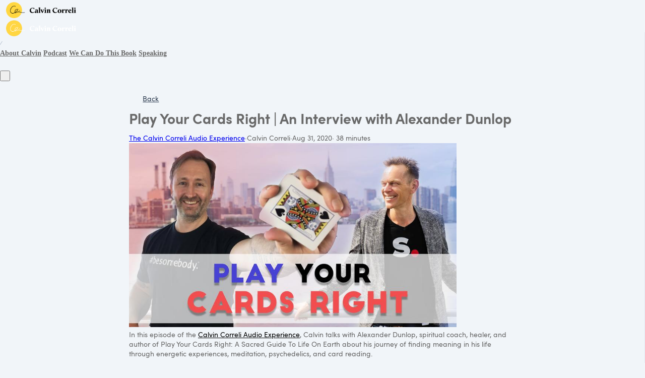

--- FILE ---
content_type: text/html; charset=utf-8
request_url: https://calvincorreli.com/blog/44296-play-your-cards-right-an-interview-with
body_size: 57051
content:

















<!DOCTYPE html>
<html class="supports-responsive-font-size">
  <head><meta charset="utf-8" /><meta name="viewport" content="width=device-width, initial-scale=1.0, minimum-scale=1.0, maximum-scale=1.0, user-scalable=no" /><meta property="og:site_name" content="Calvin Correli" /><meta name="twitter:site" content="@calvincorreli" /><meta name="twitter:image" content="https://img.simplerousercontent.net/scaled_image/4182786/1f6c3d74e92d2283db0cb8be5f978ed903f26989/play-your-cards-right-1920w-1080h.jpg" /><meta property="fb:pages" content="296208600486695" /><meta property="fb:app_id" content="660785471197692" /><meta property="og:image" content="https://img.simplerousercontent.net/scaled_image/4182786/1f6c3d74e92d2283db0cb8be5f978ed903f26989/play-your-cards-right-1920w-1080h.jpg" /><meta property="og:type" content="article" /><meta name="twitter:card" content="summary_large_image" /><meta name="title" property="title" content="Play Your Cards Right | An Interview with Alexander Dunlop" /><meta property="og:title" content="Play Your Cards Right | An Interview with Alexander Dunlop" /><meta name="twitter:title" content="Play Your Cards Right | An Interview with Alexander Dunlop" /><meta property="og:url" content="https://calvincorreli.com/blog/44296-play-your-cards-right-an-interview-with" /><meta name="twitter:url" content="https://calvincorreli.com/blog/44296-play-your-cards-right-an-interview-with" /><meta name="description" property="description" content="In this episode of the Calvin Correli Audio Experience, Calvin talks with Alexander Dunlop, spiritual coach, healer, and author of Play Your Cards ..." /><meta property="og:description" content="In this episode of the Calvin Correli Audio Experience, Calvin talks with Alexander Dunlop, spiritual coach, healer, and author of Play Your Cards ..." /><meta name="twitter:description" content="In this episode of the Calvin Correli Audio Experience, Calvin talks with Alexander Dunlop, spiritual coach, healer, and author of Play Your Cards ..." /><link rel="canonical" href="https://calvincorreli.com/blog/44296-play-your-cards-right-an-interview-with" /><meta name="csrf-param" content="authenticity_token" />
<meta name="csrf-token" content="VYE58_wXwRidsb1FuWCeecJ39YmaR11FwgCMDIdZCThGrWOyr2vQTu-noF2Ve2muNELjprpUhMk3om9AAQPZaw" /><script>
//<![CDATA[

      var callbacks = []
      var waitingForLogincheck = true
      window.onLogincheckComplete = callback => {
        if (waitingForLogincheck) {
          callbacks.push(callback)
        } else {
          // Logincheck already done, call this now
          callback()
        }
      };

      function logincheck_request(url) {
        var lc = document.createElement('script'); lc.type = 'text/javascript'; lc.async = true; lc.src = url;
        var s = document.getElementsByTagName('script')[0]; s.parentNode.insertBefore(lc, s);
      }

      function logincheck_response(result) {
        if (result.token) {
          document.cookie = '_simplero_autologin=' + result.token + '; expires=' + new Date(new Date().getTime() + 1000*60).toUTCString() + '; SameSite=None; Secure';
          window.location.reload();
        } else if (result.autologin_url) {
          window.location.href = result.autologin_url;
        } else {
          callbacks.forEach(callback => callback())
          waitingForLogincheck = false
        }
      }

    logincheck_request('https://secure.simplero.com/logincheck.js?account_id=26&return_to=https%3A%2F%2Fcalvincorreli.com%2Fblog%2F44296-play-your-cards-right-an-interview-with&site_id=5145');
//]]>
</script><script data-turbo-eval="false">const CSRF_TOKEN = "0sc9hcNrHRTDuBGXmfuBKTkhm38AfteXtb-s5TiaXRTB62fEkBcMQrGuDI-14Hb-zxSNUCBtDhtAHU-pvsCNRw"
const UPDATE_PATH = "/preflex/preferences"
class PreflexPreference {
  constructor(klass, data) {
    this.klass = klass
    this.localStorageKey = `PreflexPreference-${klass}`

    this.data = data
    this.dataLocal = JSON.parse(localStorage.getItem(this.localStorageKey) || '{}')
  }

  get(name) {
    this.ensurePreferenceExists(name)

    const fromServer = this.data[name]
    const fromServerUpdatedAt = this.data[`${name}_updated_at_epoch`] || 0

    const fromLocal = this.dataLocal[name]
    const fromLocalUpdatedAt = this.dataLocal[`${name}_updated_at_epoch`] || 0

    if(fromLocalUpdatedAt > fromServerUpdatedAt) {
      this.updateOnServer(name, fromLocal)
      return fromLocal
    }

    return fromServer
  }

  set(name, value) {
    this.ensurePreferenceExists(name)

    this.dataLocal[name] = value
    this.dataLocal[`${name}_updated_at_epoch`] = Date.now()

    localStorage.setItem(this.localStorageKey, JSON.stringify(this.dataLocal))
    this.updateOnServer(name, value)
    document.dispatchEvent(new CustomEvent('preflex:preference-updated', { detail: { klass: this.klass, name, value } }))
  }

  updateOnServer(name, value) {
    fetch(UPDATE_PATH, {
      method: 'POST',
      headers: {
        "Content-Type": "application/json",
        "X-CSRF-TOKEN": CSRF_TOKEN
      },
      body: JSON.stringify({ klass: this.klass, name, value })
    })
  }

  ensurePreferenceExists(name) {
    if(!this.data.hasOwnProperty(name)) {
      throw new Error(`Preference ${name} was not defined.`)
    }
  }
}

window['UserPreference'] = new PreflexPreference('UserPreference', {"autoplay_next":true,"autoplay_next_updated_at_epoch":0,"theater_mode":false,"theater_mode_updated_at_epoch":0,"transcript":false,"transcript_updated_at_epoch":0,"subtitles":null,"subtitles_updated_at_epoch":0,"enhanced_audio":false,"enhanced_audio_updated_at_epoch":0,"theme":null,"theme_updated_at_epoch":0,"admin_theme":null,"admin_theme_updated_at_epoch":0,"mobile_app_theme":null,"mobile_app_theme_updated_at_epoch":0,"anonymous_mode":false,"anonymous_mode_updated_at_epoch":0,"last_active_checklist_instance_id":null,"last_active_checklist_instance_id_updated_at_epoch":0,"default_lesson_tab":"course_overview","default_lesson_tab_updated_at_epoch":0,"events_on_admin_dashboard":true,"events_on_admin_dashboard_updated_at_epoch":0,"dismissed_guides":[],"dismissed_guides_updated_at_epoch":0,"chat_bot_conversation_list_visible":true,"chat_bot_conversation_list_visible_updated_at_epoch":0,"chat_bot_source_list_visible":true,"chat_bot_source_list_visible_updated_at_epoch":0});</script>
    <link rel="preconnect" href="https://fonts.googleapis.com">
    <link rel="preconnect" href="https://fonts.gstatic.com" crossorigin>

    <title>Play Your Cards Right | An Interview with Alexander Dunlop  Calvin Correli
</title>

    <style>
  .fa-vertical-align-middle {
    vertical-align: middle;
  }
  .fa-spin {
    --fa-animation-duration: 1s;
  }
</style>
<script>
  window.SIMPLERO_ICONS = {"s-access":{"name":"lock","fa":"far"},"s-accounts":{"name":"users","fa":"fas"},"s-admin-dashboard":{"name":"house-heart","fa":"fas"},"s-affiliate-programs":{"name":"people-arrows","fa":"fas"},"s-affiliates":{"name":"bullseye-pointer","fa":"far"},"s-ai":{"name":"sparkles","fa":"fas"},"s-ai-loader":{"name":"sparkles","fa":"fa-duotone fa-bounce"},"s-ai-headline":{"name":"exclamation-circle","fa":"fad"},"s-ai-emails":{"name":"envelope","fa":"fad"},"s-ai-brainstorm":{"name":"brain-circuit","fa":"fad"},"s-ai-other":{"name":"thought-bubble","fa":"fad"},"s-analytics":{"name":"chart-mixed","fa":"far"},"s-archive":{"name":"box-archive","fa":"far"},"s-arrow-left":{"name":"arrow-left","fa":"far"},"s-attachment":{"name":"paperclip","fa":"fas"},"s-asset-audio":{"name":"audio-note-regular","fa":"fak"},"s-asset-image":{"name":"image-circle-regular","fa":"fak"},"s-asset-javascript":{"name":"javascript-regular","fa":"fak"},"s-asset-pdf":{"name":"file-pdf","fa":"far"},"s-asset-svg":{"name":"file-svg","fa":"far"},"s-asset-video":{"name":"circle-play","fa":"far"},"s-asset-css":{"name":"code-circle-regular","fa":"fak"},"s-asset-other":{"name":"file-circle-info","fa":"far"},"s-auto-responses":{"name":"envelopes-bulk","fa":"fas"},"s-automations":{"name":"diagram-subtask","fa":"fas"},"s-back":{"name":"angle-left","fa":"far"},"s-blank":{"name":"square","class":"invisible"},"s-bell":{"name":"bell","fa":"far"},"s-bell-slash":{"name":"bell-slash","fa":"far"},"s-blog-posts":{"name":"pen-nib","fa":"far"},"s-box-open":{"name":"box-open","fa":"fal"},"s-border-rounded-none":{"name":"border-rounded-none","fa":"fak"},"s-border-rounded-md":{"name":"border-rounded-md","fa":"fak"},"s-border-rounded-mdl":{"name":"border-rounded-mdl","fa":"fak"},"s-border-rounded-lg":{"name":"border-rounded-lg","fa":"fak"},"s-bots":{"name":"message-bot","fa":"far"},"s-bookmark":{"name":"bookmark","fa":"far"},"s-calendar":{"name":"calendar","fa":"far"},"s-cart":{"name":"cart-shopping","fa":"far"},"s-cart-check":{"name":"cart-circle-check","fa":"far"},"s-catalog":{"name":"book-open-cover","fa":"fas"},"s-changelog-feature":{"name":"gift","fa":"fas"},"s-changelog-fix":{"name":"suitcase-medical","fa":"fas"},"s-changelog-improvement":{"name":"wrench","fa":"fas"},"s-changelog-optimization":{"name":"gear","fa":"fas"},"s-changelog-simplification":{"name":"wand-magic-sparkles","fa":"fas"},"s-charge":{"name":"money-check-dollar","fa":"far"},"s-chat":{"name":"message","fa":"far"},"s-check":{"name":"check","fa":"far"},"s-circle-dollar":{"name":"circle-dollar","fa":"far"},"s-circle-xmark":{"name":"circle-xmark","fa":"fas"},"s-clipboard":{"name":"clipboard","fa":"far"},"s-coaching-programs":{"name":"chalkboard-user","fa":"far"},"s-coins":{"name":"coins","fa":"fal"},"s-condition-split":{"name":"regular-split-circle-question","fa":"fak"},"s-conditions":{"name":"code-branch","fa":"far"},"s-configure":{"name":"sliders","fa":"far"},"s-contracts":{"name":"file-contract","fa":"far"},"s-comments":{"name":"message-lines","fa":"far"},"s-communities":{"name":"grid-2","fa":"far"},"s-compare":{"name":"compare","fa":"fa-kit-duotone"},"s-filter":{"name":"filter-list","fa":"far"},"s-customers":{"name":"user","fa":"fas"},"s-contacts":{"name":"user-group","fa":"fas"},"s-customer-cold":{"name":"snowflake","fa":"far"},"s-customer-warm":{"name":"sun","fa":"far"},"s-copy":{"name":"copy","fa":"far"},"s-copy-right":{"name":"regular-copy-circle-arrow-right","fa":"fak"},"s-copy-down":{"name":"regular-copy-circle-arrow-down","fa":"fak"},"s-courses":{"name":"graduation-cap","fa":"fas"},"s-course-modules":{"name":"book","fa":"far"},"s-course-lessons":{"name":"file-lines","fa":"far"},"s-credits":{"name":"coin","fa":"fas"},"s-deals":{"name":"handshake-simple","fa":"far"},"s-do-not-contact":{"name":"user-slash","fa":"far"},"s-distribute-spacing-horizontal":{"name":"distribute-spacing-horizontal","fa":"fak"},"s-distribute-spacing-vertical":{"name":"distribute-spacing-vertical","fa":"fak"},"s-distribute-spacing-between":{"name":"distribute-spacing-between","fa":"fak"},"s-do-contact":{"name":"light-hand-slash","fa":"fak"},"s-do-not-sms":{"name":"regular-message-sms-slash","fa":"fak"},"s-do-sms":{"name":"message-sms","fa":"far"},"s-email-bounced":{"name":"triangle-exclamation","fa":"far"},"s-done-for-you":{"name":"wand-magic-sparkles","fa":"far"},"s-download":{"name":"download","fa":"far"},"s-drag-handle":{"name":"grip-dots-vertical","fa":"fas"},"s-edit":{"name":"pen","fa":"far"},"s-edit-form":{"name":"pen-to-square","fa":"far"},"s-edit-occurrence-time":{"name":"light-pencil-clock","fa":"fak"},"s-email":{"name":"at","fa":"far"},"s-email-automations":{"name":"envelopes","fa":"fas"},"s-email-broadcasts":{"name":"envelopes-bulk","fa":"fas"},"s-email-designs":{"name":"paintbrush","fa":"far"},"s-events":{"name":"calendar-day","fa":"fas"},"s-event-occurrence-participants":{"name":"calendar-circle-user","fa":"far"},"s-expand":{"name":"angle-right","fa":"far"},"s-expand-window":{"name":"up-right-and-down-left-from-center","fa":"fas"},"s-external-link":{"name":"external-link","fa":"far"},"s-facets":{"name":"layer-group","fa":"fal"},"s-finish":{"name":"flag-checkered","fa":"fas"},"s-forums":{"name":"objects-column","fa":"far"},"s-forward":{"name":"angle-right","fa":"far"},"s-funnels":{"name":"filter-list","fa":"fas"},"s-heart":{"name":"heart","fa":"fas"},"s-help":{"name":"circle-info","fa":"far fa-sharp"},"s-hidden":{"name":"eye-regular-closed","fa":"fak"},"s-highlight":{"name":"highlighter-line","fa":"fas"},"s-history":{"name":"clock-rotate-left"},"s-invoice":{"name":"receipt","fa":"far"},"s-labels":{"name":"thumbtack","fa":"fal"},"s-landing-pages":{"name":"window","fa":"far"},"s-link":{"name":"link","fa":"fas"},"s-lists":{"name":"list-ul","fa":"fas"},"s-list-subscribe":{"name":"solid-list-ul-circle-plus","fa":"fak"},"s-list-unsubscribe":{"name":"solid-list-ul-circle-xmark","fa":"fak"},"s-interactions":{"name":"messages","fa":"far"},"s-lock-open":{"name":"lock-open","fa":"fas"},"s-lock":{"name":"lock","fa":"fas"},"s-login":{"name":"arrow-right-to-bracket","fa":"far"},"s-logout":{"name":"arrow-right-from-bracket","fa":"far"},"s-main-website":{"name":"display-code","fa":"fas"},"s-media":{"name":"photo-film","fa":"fas"},"s-membership-sites":{"name":"window","fa":"fas"},"s-messages-question":{"name":"messages-question","fa":"fas"},"s-new-conversation":{"name":"pen-to-square","fa":"far"},"s-newsletters":{"name":"newspaper","fa":"fas"},"s-customer-notes":{"name":"notes","fa":"fas"},"s-notes":{"name":"note-sticky","fa":"far"},"s-note-meeting":{"name":"handshake-simple","fa":"far"},"s-note-phone":{"name":"phone","fa":"far"},"s-note-session":{"name":"face-smiling-hands","fa":"far"},"s-note-email":{"name":"envelope","fa":"far"},"s-note-general":{"name":"note-sticky","fa":"far"},"s-notice-feature":{"name":"gift","fa":"fas"},"s-notice-feedback":{"name":"circle-question","fa":"fas"},"s-notice-status":{"name":"circle-exclamation","fa":"fas"},"s-notice-tip":{"name":"thumbs-up","fa":"fas"},"s-notifications":{"name":"bell","fa":"far"},"s-notifications-email":{"name":"envelope-open","fa":"far"},"s-notifications-push-browser":{"name":"browser","fa":"far"},"s-notifications-push-mobile-app":{"name":"mobile-notch","fa":"far"},"s-notifications-in-app":{"name":"globe","fa":"far"},"s-notifications-off":{"name":"bell-slash","fa":"far"},"s-opt-ins":{"name":"address-card","fa":"far"},"s-pages":{"name":"window","fa":"far"},"s-entrants":{"name":"graduation-cap","fa":"far"},"s-pencil":{"name":"pencil","fa":"fal"},"s-playlists":{"name":"list-ol","fa":"far"},"s-playlist":{"name":"playlist","fa":"fak"},"s-playlist-full":{"name":"playlist-full","fa":"fak"},"s-plus":{"name":"plus","fa":"far"},"s-plus-circle":{"name":"plus-circle","fa":"far"},"s-podcasts":{"name":"microphone-lines","fa":"far"},"s-minus":{"name":"minus","fa":"far"},"s-products":{"name":"window-restore","fa":"fas"},"s-objects-align-justify":{"name":"objects-align-justify","fa":"fak"},"s-objects-align-justify-horizontal":{"name":"objects-align-justify-horizontal","fa":"fak"},"s-order-form":{"name":"money-check-dollar-pen","fa":"far"},"s-publish-status-draft":{"name":"pencil-alt","fa":"far"},"s-paste":{"name":"paste","fa":"far"},"s-publish-status-published":{"name":"eye","fa":"far"},"s-publish-status-scheduled":{"name":"hourglass-clock","fa":"far"},"s-publish-status-drip":{"name":"unlock-keyhole","fa":"far"},"s-purchases":{"name":"bag-shopping","fa":"far"},"s-question":{"name":"question","fa":"fas"},"s-quizzes":{"name":"list-check","fa":"fas"},"s-invoices":{"name":"file-invoice-dollar","fa":"fas"},"s-recurring":{"name":"arrows-spin","fa":"fas"},"s-redirects":{"name":"right-left-large","fa":"far"},"s-redo":{"name":"arrow-rotate-right","fa":"far"},"s-reject-with-msg":{"name":"message-xmark","fa":"far"},"s-refresh":{"name":"arrows-rotate","fa":"far"},"s-robot":{"name":"robot","fa":"fal"},"s-save":{"name":"floppy-disk","fa":"far"},"s-scheduling-links":{"name":"calendar-circle-user","fa":"fas"},"s-scheduling-links-regular":{"name":"calendar-circle-user","fa":"far"},"s-search":{"name":"magnifying-glass","fa":"far"},"s-segments":{"name":"chart-tree-map","fa":"fas"},"s-settings":{"name":"gear","fa":"far"},"s-short-links":{"name":"link","fa":"far"},"s-sidebar":{"name":"bars","fa":"fas"},"s-sidebar-left":{"name":"sidebar-left","fa":"fak"},"s-sidebar-right":{"name":"sidebar-right","fa":"fak"},"s-sidebar-left-active":{"name":"sidebar-left-active","fa":"fak"},"s-sidebar-right-active":{"name":"sidebar-right-active","fa":"fak"},"s-simplero":{"name":"simplero","fa":"fak"},"s-simplero-chat":{"name":"simplero","fa":"fak"},"s-simplero-coach":{"name":"simplero-coach","fa":"fak"},"s-site-members":{"name":"user","fa":"far"},"s-site-groups":{"name":"user-group","fa":"far"},"s-site-group-requests":{"name":"users-medical","fa":"far"},"s-sites":{"name":"sites","fa":"fak"},"s-spaces":{"name":"people-group","fa":"fas"},"s-spear-emails":{"name":"reply","fa":"far"},"s-spinner":{"name":"spinner-third","fa":"far","spin":true},"s-split-test":{"name":"split","fa":"fas"},"s-star":{"name":"star","fa":"fas"},"s-start":{"name":"plug","fa":"fas"},"s-step-wait":{"name":"timer","fa":"far"},"s-step-stop":{"name":"circle-stop","fa":"fas"},"s-step-goto-up":{"name":"turn-left-up","fa":"fas"},"s-step-goto-down":{"name":"turn-left-down","fa":"fas"},"s-step-skip-if-wait-exceeded":{"name":"right-long-to-line","fa":"fas"},"s-visible":{"name":"eye-regular","fa":"fak"},"s-invisible":{"name":"eye-slash","fa":"fas"},"s-subscriptions":{"name":"envelope-circle-check","fa":"far"},"s-surveys":{"name":"clipboard-question","fa":"far"},"s-survey-responses":{"name":"clipboard-check","fa":"far"},"s-tags":{"name":"tags","fa":"fas"},"s-tag":{"name":"tag","fa":"fas"},"s-tag-remove":{"name":"solid-tag-circle-xmark-bl","fa":"fak"},"s-taks-canceled":{"name":"square-xmark","fa":"fas"},"s-task-completed":{"name":"square-check","fa":"fas"},"s-task-pending":{"name":"square","fa":"far"},"s-tasks":{"name":"list-check","fa":"fas"},"s-testimonials":{"name":"hand-holding-star","fa":"far"},"s-text-message":{"name":"message-sms","fa":"far"},"s-theme":{"name":"paintbrush","fa":"far"},"s-theme-dark":{"name":"moon","fa":"far"},"s-theme-light":{"name":"sun","fa":"far"},"s-tickets":{"name":"messages-question","fa":"fas"},"s-time":{"name":"clock","fa":"far"},"s-transcript":{"name":"message-quote","fa":"far"},"s-trash":{"name":"trash","fa":"far"},"s-triggers":{"name":"bolt","fa":"fas"},"s-unstar":{"name":"star","fa":"fal"},"s-undo":{"name":"arrow-rotate-left","fa":"far"},"s-view-link":{"name":"arrow-up-right-from-square"},"s-obj-link":{"name":"angle-right"},"s-worksheets":{"name":"file-spreadsheet","fa":"far"},"s-worksheet-responses":{"name":"memo-circle-check","fa":"far"},"s-xmark":{"name":"xmark","fa":"fas"},"s-screwdriver-wrench":{"name":"screwdriver-wrench","fa":"fas"},"s-angle-up":{"name":"angle-up","fa":"fas"},"s-angle-down":{"name":"angle-down","fa":"fas"},"s-warning":{"name":"triangle-exclamation","fa":"fas"},"s-sync":{"name":"sync","fa":"fas"},"s-titlecaps":{"name":"titlecaps","fa":"fak"},"s-bars-progress":{"name":"bars-progress","fa":"far"},"s-arrows-up-down":{"name":"arrows-up-down","fa":"fas"},"s-builder-popup":{"name":"window-restore","fa":"far"},"s-builder-global-block":{"name":"link","fa":"far"},"s-builder-global-block-unlink":{"name":"link-slash","fa":"far"},"s-to-simplero":{"name":"to-simplero","fa":"fak"},"s-desktop":{"name":"desktop","fa":"far"},"s-desktop-slash":{"name":"desktop-slash","fa":"fak"},"s-tablet":{"name":"tablet","fa":"far"},"s-tablet-slash":{"name":"tablet-slash","fa":"fak"},"s-mobile":{"name":"mobile","fa":"far"},"s-mobile-slash":{"name":"mobile-slash","fa":"fak"},"s-video":{"name":"video","fa":"far"},"s-audio":{"name":"headphones","fa":"far"},"s-pdf":{"name":"file-pdf","fa":"far"},"s-image":{"name":"image","fa":"far"},"s-wait":{"name":"stopwatch","fa":"far","class":"text-amber-500"},"s-wait-time":{"name":"calendar","fa":"far","class":"text-amber-500"},"s-wait-course-start":{"name":"book-open-reader","fa":"far","class":"text-amber-500"},"s-wait-period-ends":{"name":"reply-clock","fa":"far","class":"text-amber-500"},"s-stop":{"name":"circle-stop","fa":"fas","class":"text-red-600"},"s-goto":{"name":"arrow-turn-up","fa":"fas","class":"fa-flip-horizontal text-amber-500"},"s-action":{"name":"bolt","fa":"fad","class":"text-red-600"},"f-in-table-name":{"name":"id-card-clip","fa":"fad","class":"text-primary-500"},"f-in-table-email":{"name":"envelope","fa":"fad","class":"text-primary-500"},"f-phone":{"name":"mobile-screen-button","fa":"fad","class":"text-primary-500"},"f-text":{"name":"font-case","fa":"fad","class":"text-gray-500"},"f-text-area":{"name":"align-left","fa":"fad","class":"text-gray-500"},"f-integer":{"name":"brackets-round","fa":"fad","class":"text-gray-500"},"f-decimal":{"name":"square-6","fa":"fad","class":"text-gray-500"},"f-date":{"name":"calendar-day","fa":"fad","class":"text-gray-500"},"f-datetime":{"name":"calendar-clock","fa":"fad","class":"text-gray-500"},"f-currency":{"name":"circle-dollar","fa":"fad","class":"text-gray-500"},"f-money":{"name":"coins","fa":"fad","class":"text-gray-500"},"f-radio-button":{"name":"circle-dot","fa":"fad","class":"text-gray-500"},"f-check-box":{"name":"square-check","fa":"fad","class":"text-gray-500"},"f-check-boxes":{"name":"square-check","fa":"fad","class":"text-gray-500"},"f-switch":{"name":"toggle-on","fa":"fad","class":"text-gray-500"},"f-select":{"name":"square-caret-down","fa":"fad","class":"text-gray-500"},"f-acceptance":{"name":"circle-check","fa":"fad","class":"text-gray-500"},"f-scale-rating":{"name":"star-half-stroke","fa":"fad","class":"text-gray-500"},"f-yes-no":{"name":"scale-balanced","fa":"fad","class":"text-gray-500"},"f-url":{"name":"brackets-curly","fa":"fad","class":"text-gray-500"},"f-gender":{"name":"venus-mars","fa":"fad","class":"text-amber-500"},"f-age":{"name":"hourglass-end","fa":"fad","class":"text-amber-500"},"f-birth-date":{"name":"calendar-circle-user","fa":"fad","class":"text-amber-500"},"f-time-zone":{"name":"earth-americas","fa":"fad","class":"text-amber-500"},"f-address":{"name":"location-dot","fa":"fad","class":"text-primary-500"},"f-country":{"name":"map-location-dot","fa":"fad","class":"text-primary-500"},"f-us-state":{"name":"flag-usa","fa":"fad","class":"text-primary-500"},"f-facebook-url":{"name":"square-facebook","fa":"fab","class":"text-teal-600"},"f-twitter-username":{"name":"square-x-twitter","fa":"fab","class":"text-teal-600"},"f-twitter-handle":{"name":"square-x-twitter","fa":"fab","class":"text-teal-600"},"f-x-username":{"name":"square-x-twitter","fa":"fab","class":"text-teal-600"},"f-x-handle":{"name":"square-x-twitter","fa":"fab","class":"text-teal-600"},"f-skype-name":{"name":"skype","fa":"fab","class":"text-teal-600"},"f-tiktok-handle":{"name":"tiktok","fa":"fab","class":"text-teal-600"},"f-instagram-username":{"name":"square-instagram","fa":"fab","class":"text-teal-600"},"f-linkedin-username":{"name":"linkedin","fa":"fab","class":"text-teal-600"},"f-youtube-handle":{"name":"square-youtube","fa":"fab","class":"text-teal-600"},"f-pinterest-username":{"name":"square-pinterest","fa":"fab","class":"text-teal-600"},"f-reddit-username":{"name":"square-reddit","fa":"fab","class":"text-teal-600"},"f-heading":{"name":"heading","fa":"fad","class":"text-gray-500"},"f-divider":{"name":"horizontal-rule","fa":"fad","class":"text-gray-500"},"f-section":{"name":"circle-caret-down","fa":"fad","class":"text-gray-500"},"f-file":{"name":"file","fa":"fad","class":"text-gray-500"},"f-hidden":{"name":"eye-slash","fa":"fad","class":"text-gray-500"},"s-brand-google":{"image_path":"global/google-logo.svg"},"s-brand-google-meet":{"image_path":"global/google-meet-logo.svg"},"s-brand-zoom":{"image_path":"global/zoom-logo.svg"},"s-brand-microsoft":{"image_path":"global/microsoft-logo.svg"},"s-brand-office365":{"image_path":"global/office365-logo.svg"},"s-brand-outlook":{"image_path":"global/outlook-logo.svg"},"s-brand-outlook-com":{"image_path":"global/outlook-com-logo.svg"}}
  window.SUPPORTS_FONT_AWESOME = true;
</script>
    <script src="https://kit.fontawesome.com/7602b1db9f.js" crossorigin="anonymous"></script>
    <style>
      :root {
        --fa-width: auto;
      }
    </style>

    <link rel="stylesheet" href="https://assets0.simplero.com/packs/vite/assets/index-BQvYr3qa.css" />


  <style>
    :root {
      --color-button-50-rgb:   255.0, 253.0, 244.0;
      --color-button-100-rgb:  255.0, 248.0, 223.0;
      --color-button-200-rgb:  255.0, 244.0, 202.0;
      --color-button-300-rgb:  255.0, 239.0, 180.0;
      --color-button-400-rgb:  255.0, 223.0, 108.0;
      --color-button-500-rgb:  255.0, 214.0, 67.0;
      --color-button-600-rgb:  209.0, 175.0, 55.0;
      --color-button-700-rgb:  191.0, 161.0, 50.0;
      --color-button-contrast: #000;

      --color-accent-400-rgb:  56.0, 56.0, 56.0;
      --color-accent-500-rgb:  0.0, 0.0, 0.0;
      --color-accent-600-rgb:  0.0, 0.0, 0.0;
      --color-accent-contrast: #FFFFFF;

      --input-checkbox-checked-bg-image: url("data:image/svg+xml,%3Csvg viewBox='0 0 16 7' xmlns='http://www.w3.org/2000/svg'%3E%3Cpath fill-rule='evenodd' clip-rule='evenodd' d='M8.29289 0.292893C8.68342 -0.0976311 9.31658 -0.0976311 9.70711 0.292893C10.0676 0.653377 10.0953 1.22061 9.7903 1.6129L9.70711 1.70711L4.70711 6.70711C4.34662 7.06759 3.77939 7.09532 3.3871 6.7903L3.29289 6.70711L0.292893 3.70711C-0.0976311 3.31658 -0.0976311 2.68342 0.292893 2.29289C0.653377 1.93241 1.22061 1.90468 1.6129 2.2097L1.70711 2.29289L4 4.585L8.29289 0.292893Z' fill='%23000'/%3E%3C/svg%3E%0A");
      --input-radio-checked-bg-image: url("data:image/svg+xml,%3csvg viewBox='0 0 16 16' fill='%23000' xmlns='http://www.w3.org/2000/svg'%3e%3ccircle cx='8' cy='8' r='3'/%3e%3c/svg%3e");
    }
  </style>

    <script src="https://assets0.simplero.com/packs/vite/assets/jquery-Be9y8_BM.js" crossorigin="anonymous" type="module" data-turbolinks-track="true"></script><link rel="modulepreload" href="https://assets0.simplero.com/packs/vite/assets/jquery-BUhUPmkV.js" as="script" crossorigin="anonymous" data-turbolinks-track="true">
<link rel="modulepreload" href="https://assets0.simplero.com/packs/vite/assets/_commonjsHelpers-BosuxZz1.js" as="script" crossorigin="anonymous" data-turbolinks-track="true">
    <script src="https://assets0.simplero.com/packs/vite/assets/global_essentials-CJsFn3Qg.js" crossorigin="anonymous" type="module" data-turbolinks-track="true"></script>
<script src="https://assets0.simplero.com/packs/vite/assets/builder_doc-CgRlYsp9.js" crossorigin="anonymous" type="module" data-turbolinks-track="true"></script><link rel="modulepreload" href="https://assets0.simplero.com/packs/vite/assets/dom_ready-_6tfWgrG.js" as="script" crossorigin="anonymous" data-turbolinks-track="true">
<link rel="modulepreload" href="https://assets0.simplero.com/packs/vite/assets/progress_bar-D9-YbXXz.js" as="script" crossorigin="anonymous" data-turbolinks-track="true">
<link rel="modulepreload" href="https://assets0.simplero.com/packs/vite/assets/jquery-BUhUPmkV.js" as="script" crossorigin="anonymous" data-turbolinks-track="true">
<link rel="modulepreload" href="https://assets0.simplero.com/packs/vite/assets/ajax_helpers-CwBg8vFX.js" as="script" crossorigin="anonymous" data-turbolinks-track="true">
<link rel="modulepreload" href="https://assets0.simplero.com/packs/vite/assets/preload-helper-Bc7v_Ddp.js" as="script" crossorigin="anonymous" data-turbolinks-track="true">
<link rel="modulepreload" href="https://assets0.simplero.com/packs/vite/assets/form_focus-hWK-oE8s.js" as="script" crossorigin="anonymous" data-turbolinks-track="true">
<link rel="modulepreload" href="https://assets0.simplero.com/packs/vite/assets/index-DX7ZsDbM.js" as="script" crossorigin="anonymous" data-turbolinks-track="true">
<link rel="modulepreload" href="https://assets0.simplero.com/packs/vite/assets/index-_00ic784.js" as="script" crossorigin="anonymous" data-turbolinks-track="true">
<link rel="modulepreload" href="https://assets0.simplero.com/packs/vite/assets/defer-wCVdfROI.js" as="script" crossorigin="anonymous" data-turbolinks-track="true">
<link rel="modulepreload" href="https://assets0.simplero.com/packs/vite/assets/title_caps-DTYEDgQs.js" as="script" crossorigin="anonymous" data-turbolinks-track="true">
<link rel="modulepreload" href="https://assets0.simplero.com/packs/vite/assets/local_draft_manager-D2iKGTch.js" as="script" crossorigin="anonymous" data-turbolinks-track="true">
<link rel="modulepreload" href="https://assets0.simplero.com/packs/vite/assets/inherits_from-CiOJCdvJ.js" as="script" crossorigin="anonymous" data-turbolinks-track="true">
<link rel="modulepreload" href="https://assets0.simplero.com/packs/vite/assets/_commonjsHelpers-BosuxZz1.js" as="script" crossorigin="anonymous" data-turbolinks-track="true">
<link rel="modulepreload" href="https://assets0.simplero.com/packs/vite/assets/modal-0Jh7Lmuz.js" as="script" crossorigin="anonymous" data-turbolinks-track="true">
<link rel="modulepreload" href="https://assets0.simplero.com/packs/vite/assets/index-CIufSMA1.js" as="script" crossorigin="anonymous" data-turbolinks-track="true">
<link rel="modulepreload" href="https://assets0.simplero.com/packs/vite/assets/iframe-BNezqVeC.js" as="script" crossorigin="anonymous" data-turbolinks-track="true">
<link rel="modulepreload" href="https://assets0.simplero.com/packs/vite/assets/highlight-BZ2Dgkrg.js" as="script" crossorigin="anonymous" data-turbolinks-track="true">
<link rel="modulepreload" href="https://assets0.simplero.com/packs/vite/assets/_baseRest-IJKXUQb0.js" as="script" crossorigin="anonymous" data-turbolinks-track="true">
<link rel="modulepreload" href="https://assets0.simplero.com/packs/vite/assets/_getNative-BrwjZdnW.js" as="script" crossorigin="anonymous" data-turbolinks-track="true">
<link rel="modulepreload" href="https://assets0.simplero.com/packs/vite/assets/_baseGetTag-DBIYhhxi.js" as="script" crossorigin="anonymous" data-turbolinks-track="true">
<link rel="modulepreload" href="https://assets0.simplero.com/packs/vite/assets/isObject-C3e4t58V.js" as="script" crossorigin="anonymous" data-turbolinks-track="true">
<link rel="modulepreload" href="https://assets0.simplero.com/packs/vite/assets/checkboxes_group-Dox2lhft.js" as="script" crossorigin="anonymous" data-turbolinks-track="true">
<link rel="modulepreload" href="https://assets0.simplero.com/packs/vite/assets/index-BCh9TbPA.js" as="script" crossorigin="anonymous" data-turbolinks-track="true">
<link rel="modulepreload" href="https://assets0.simplero.com/packs/vite/assets/index-YbI0fCja.js" as="script" crossorigin="anonymous" data-turbolinks-track="true">
<link rel="modulepreload" href="https://assets0.simplero.com/packs/vite/assets/index-1y0m-tDY.js" as="script" crossorigin="anonymous" data-turbolinks-track="true">
<link rel="modulepreload" href="https://assets0.simplero.com/packs/vite/assets/index-h6NTxCwi.js" as="script" crossorigin="anonymous" data-turbolinks-track="true">
<link rel="modulepreload" href="https://assets0.simplero.com/packs/vite/assets/rails_ujs-sIgiPM-W.js" as="script" crossorigin="anonymous" data-turbolinks-track="true">
<link rel="modulepreload" href="https://assets0.simplero.com/packs/vite/assets/dom-B8sbAOCx.js" as="script" crossorigin="anonymous" data-turbolinks-track="true">
<link rel="modulepreload" href="https://assets0.simplero.com/packs/vite/assets/rails-ujs-DdjBENKs.js" as="script" crossorigin="anonymous" data-turbolinks-track="true"><link rel="stylesheet" href="https://assets0.simplero.com/packs/vite/assets/builder_doc-fMO4tu7p.css" media="all" data-turbolinks-track="true" />
<link rel="stylesheet" href="https://assets0.simplero.com/packs/vite/assets/index-WFhrRXyX.css" media="all" data-turbolinks-track="true" />
<link rel="stylesheet" href="https://assets0.simplero.com/packs/vite/assets/progress_bar-CyBtDEx9.css" media="all" data-turbolinks-track="true" />
<link rel="stylesheet" href="https://assets0.simplero.com/packs/vite/assets/checkboxes_group-DT3_OuZ7.css" media="all" data-turbolinks-track="true" />
<link rel="stylesheet" href="https://assets0.simplero.com/packs/vite/assets/index-BOhkefk5.css" media="all" data-turbolinks-track="true" />
<link rel="stylesheet" href="https://assets0.simplero.com/packs/vite/assets/index-D--dgB7G.css" media="all" data-turbolinks-track="true" />
<link rel="stylesheet" href="https://assets0.simplero.com/packs/vite/assets/index-BEZX00ul.css" media="all" data-turbolinks-track="true" />
<link rel="stylesheet" href="https://assets0.simplero.com/packs/vite/assets/index-woUO3tWC.css" media="all" data-turbolinks-track="true" />
    <script src="https://assets0.simplero.com/packs/vite/assets/altcha-BnR6c6oq.js" crossorigin="anonymous" type="module" data-turbolinks-track="true"></script>
    <script src="https://assets0.simplero.com/packs/vite/assets/input_visibility_component_controller-ku178VF5.js" crossorigin="anonymous" type="module"></script>
<script src="https://assets0.simplero.com/packs/vite/assets/adding_indicator_component_controller-DwIrIO9W.js" crossorigin="anonymous" type="module"></script>
<script src="https://assets0.simplero.com/packs/vite/assets/button_component_controller-LeBupF9A.js" crossorigin="anonymous" type="module"></script>
<script src="https://assets0.simplero.com/packs/vite/assets/node_component_controller-DARE1XtZ.js" crossorigin="anonymous" type="module"></script>
<script src="https://assets0.simplero.com/packs/vite/assets/node_edit_in_layout_editor_overlay_component_controller-C152VQeq.js" crossorigin="anonymous" type="module"></script>
<script src="https://assets0.simplero.com/packs/vite/assets/node_empty_state_component_controller-LbFX9Le9.js" crossorigin="anonymous" type="module"></script>
<script src="https://assets0.simplero.com/packs/vite/assets/react_button_component_controller-Dp59YL2x.js" crossorigin="anonymous" type="module"></script>
<script src="https://assets0.simplero.com/packs/vite/assets/comments_component_controller-DU8WGgAr.js" crossorigin="anonymous" type="module"></script>
<script src="https://assets0.simplero.com/packs/vite/assets/lazy_template_loader_controller-BBxrMDuo.js" crossorigin="anonymous" type="module"></script>
<script src="https://assets0.simplero.com/packs/vite/assets/cursor_paginator_order_select_component_controller-B4w8apw7.js" crossorigin="anonymous" type="module"></script>
<script src="https://assets0.simplero.com/packs/vite/assets/utils_controller-uFOd3937.js" crossorigin="anonymous" type="module"></script>
<script src="https://assets0.simplero.com/packs/vite/assets/dropdown_select_component_controller-Dzqn_NX-.js" crossorigin="anonymous" type="module"></script>
<script src="https://assets0.simplero.com/packs/vite/assets/dropdown_component_controller-91F20v96.js" crossorigin="anonymous" type="module"></script>
<script src="https://assets0.simplero.com/packs/vite/assets/panes_component_controller-pMVgBE8K.js" crossorigin="anonymous" type="module"></script>
<script src="https://assets0.simplero.com/packs/vite/assets/menu_component_controller-Da_qfB2z.js" crossorigin="anonymous" type="module"></script>
<script src="https://assets0.simplero.com/packs/vite/assets/cursor_paginator_component_controller-D2UiweIT.js" crossorigin="anonymous" type="module"></script>
<script src="https://assets0.simplero.com/packs/vite/assets/intersection_observer_controller-CGobCmMG.js" crossorigin="anonymous" type="module"></script>
<script src="https://assets0.simplero.com/packs/vite/assets/comment_component_controller-Cz_xcB9L.js" crossorigin="anonymous" type="module"></script>
<script src="https://assets0.simplero.com/packs/vite/assets/field_component_controller-ZZf_m8Q0.js" crossorigin="anonymous" type="module"></script>
<script src="https://assets0.simplero.com/packs/vite/assets/editor_component_controller-DmJXr6jN.js" crossorigin="anonymous" type="module"></script>
<script src="https://assets0.simplero.com/packs/vite/assets/link_component_controller-CRYpe9FT.js" crossorigin="anonymous" type="module"></script>
<script src="https://assets0.simplero.com/packs/vite/assets/basic_link_component_controller-QMNl3ZEN.js" crossorigin="anonymous" type="module"></script>
<script src="https://assets0.simplero.com/packs/vite/assets/dropzone_component_controller-CS2Oq1uL.js" crossorigin="anonymous" type="module"></script>
<script src="https://assets0.simplero.com/packs/vite/assets/slider_component_controller-CHEXT2Im.js" crossorigin="anonymous" type="module"></script>
<script src="https://assets0.simplero.com/packs/vite/assets/new_video_embed_component_controller-BlQs_yt4.js" crossorigin="anonymous" type="module"></script>
<script src="https://assets0.simplero.com/packs/vite/assets/gif_picker_component_controller-Cf_XcR1l.js" crossorigin="anonymous" type="module"></script>
<script src="https://assets0.simplero.com/packs/vite/assets/giphy_component_controller-mnmHwC-Q.js" crossorigin="anonymous" type="module"></script>
<script src="https://assets0.simplero.com/packs/vite/assets/new_contribution_component_controller-qjOqFOTy.js" crossorigin="anonymous" type="module"></script>
<script src="https://assets0.simplero.com/packs/vite/assets/button_component_controller-dv9xufag.js" crossorigin="anonymous" type="module"></script>
<script src="https://assets0.simplero.com/packs/vite/assets/with_remove_button_component_controller-rAxwLtzl.js" crossorigin="anonymous" type="module"></script>
<script src="https://assets0.simplero.com/packs/vite/assets/mic_button_component_controller-kosKw-gW.js" crossorigin="anonymous" type="module"></script>
<script src="https://assets0.simplero.com/packs/vite/assets/modal_component_controller-D3Aw4kgJ.js" crossorigin="anonymous" type="module"></script>
<script src="https://assets0.simplero.com/packs/vite/assets/site_controller-Yuvq8CUt.js" crossorigin="anonymous" type="module"></script>
<script src="https://assets0.simplero.com/packs/vite/assets/notification_manager_component_controller-BfIFpW5j.js" crossorigin="anonymous" type="module"></script>
<script src="https://assets0.simplero.com/packs/vite/assets/header_component_controller-CjiIak4o.js" crossorigin="anonymous" type="module"></script>
<script src="https://assets0.simplero.com/packs/vite/assets/adaptive_theme_component_controller-CI9jQj9D.js" crossorigin="anonymous" type="module"></script>
<script src="https://assets0.simplero.com/packs/vite/assets/input_component_controller-C49RrQvy.js" crossorigin="anonymous" type="module"></script>
<script src="https://assets0.simplero.com/packs/vite/assets/theme_switcher_controller-xNlKEFoV.js" crossorigin="anonymous" type="module"></script>
<script src="https://assets0.simplero.com/packs/vite/assets/sidebar_nav_component_controller-BCe7bL38.js" crossorigin="anonymous" type="module"></script>
<script src="https://assets0.simplero.com/packs/vite/assets/revealable_controller-DxQl2ScK.js" crossorigin="anonymous" type="module"></script>
<script src="https://assets0.simplero.com/packs/vite/assets/footer_component_controller-cIxS_SJf.js" crossorigin="anonymous" type="module"></script><link rel="modulepreload" href="https://assets0.simplero.com/packs/vite/assets/application-B4WK4dzG.js" as="script" crossorigin="anonymous">
<link rel="modulepreload" href="https://assets0.simplero.com/packs/vite/assets/index-BfxSL-6C.js" as="script" crossorigin="anonymous">
<link rel="modulepreload" href="https://assets0.simplero.com/packs/vite/assets/stimulus-AsgcoMgq.js" as="script" crossorigin="anonymous">
<link rel="modulepreload" href="https://assets0.simplero.com/packs/vite/assets/tippy.esm-C0GVvFec.js" as="script" crossorigin="anonymous">
<link rel="modulepreload" href="https://assets0.simplero.com/packs/vite/assets/popper-1vX_KpmU.js" as="script" crossorigin="anonymous">
<link rel="modulepreload" href="https://assets0.simplero.com/packs/vite/assets/index-CIufSMA1.js" as="script" crossorigin="anonymous">
<link rel="modulepreload" href="https://assets0.simplero.com/packs/vite/assets/scroll_parent-pnr3V7SV.js" as="script" crossorigin="anonymous">
<link rel="modulepreload" href="https://assets0.simplero.com/packs/vite/assets/index-B5JPm19f.js" as="script" crossorigin="anonymous">
<link rel="modulepreload" href="https://assets0.simplero.com/packs/vite/assets/utilities-CVSQj9vL.js" as="script" crossorigin="anonymous">
<link rel="modulepreload" href="https://assets0.simplero.com/packs/vite/assets/user_agent-B_JCy-i8.js" as="script" crossorigin="anonymous">
<link rel="modulepreload" href="https://assets0.simplero.com/packs/vite/assets/toString-Btuxl7py.js" as="script" crossorigin="anonymous">
<link rel="modulepreload" href="https://assets0.simplero.com/packs/vite/assets/_baseGetTag-DBIYhhxi.js" as="script" crossorigin="anonymous">
<link rel="modulepreload" href="https://assets0.simplero.com/packs/vite/assets/isSymbol-BuKjL2g_.js" as="script" crossorigin="anonymous">
<link rel="modulepreload" href="https://assets0.simplero.com/packs/vite/assets/jquery-BUhUPmkV.js" as="script" crossorigin="anonymous">
<link rel="modulepreload" href="https://assets0.simplero.com/packs/vite/assets/_commonjsHelpers-BosuxZz1.js" as="script" crossorigin="anonymous">
<link rel="modulepreload" href="https://assets0.simplero.com/packs/vite/assets/index-DX7ZsDbM.js" as="script" crossorigin="anonymous">
<link rel="modulepreload" href="https://assets0.simplero.com/packs/vite/assets/iframe-BNezqVeC.js" as="script" crossorigin="anonymous">
<link rel="modulepreload" href="https://assets0.simplero.com/packs/vite/assets/form_focus-hWK-oE8s.js" as="script" crossorigin="anonymous">
<link rel="modulepreload" href="https://assets0.simplero.com/packs/vite/assets/dom-B8sbAOCx.js" as="script" crossorigin="anonymous">
<link rel="modulepreload" href="https://assets0.simplero.com/packs/vite/assets/dom_ready-_6tfWgrG.js" as="script" crossorigin="anonymous">
<link rel="modulepreload" href="https://assets0.simplero.com/packs/vite/assets/defer-wCVdfROI.js" as="script" crossorigin="anonymous">
<link rel="modulepreload" href="https://assets0.simplero.com/packs/vite/assets/_baseRest-IJKXUQb0.js" as="script" crossorigin="anonymous">
<link rel="modulepreload" href="https://assets0.simplero.com/packs/vite/assets/_getNative-BrwjZdnW.js" as="script" crossorigin="anonymous">
<link rel="modulepreload" href="https://assets0.simplero.com/packs/vite/assets/isObject-C3e4t58V.js" as="script" crossorigin="anonymous">
<link rel="modulepreload" href="https://assets0.simplero.com/packs/vite/assets/ajax_helpers-CwBg8vFX.js" as="script" crossorigin="anonymous">
<link rel="modulepreload" href="https://assets0.simplero.com/packs/vite/assets/update_url-ZQ1FyEpL.js" as="script" crossorigin="anonymous">
<link rel="modulepreload" href="https://assets0.simplero.com/packs/vite/assets/modal-0Jh7Lmuz.js" as="script" crossorigin="anonymous">
<link rel="modulepreload" href="https://assets0.simplero.com/packs/vite/assets/highlight-BZ2Dgkrg.js" as="script" crossorigin="anonymous">
<link rel="modulepreload" href="https://assets0.simplero.com/packs/vite/assets/embedded_landing_page_editor-CEY3TX9R.js" as="script" crossorigin="anonymous">
<link rel="modulepreload" href="https://assets0.simplero.com/packs/vite/assets/marked.esm-IOBI7pbO.js" as="script" crossorigin="anonymous">
<link rel="modulepreload" href="https://assets0.simplero.com/packs/vite/assets/title_caps-DTYEDgQs.js" as="script" crossorigin="anonymous">
<link rel="modulepreload" href="https://assets0.simplero.com/packs/vite/assets/base_controller-Chf7g1re.js" as="script" crossorigin="anonymous">
<link rel="modulepreload" href="https://assets0.simplero.com/packs/vite/assets/helpers-B8MKHXcV.js" as="script" crossorigin="anonymous">
<link rel="modulepreload" href="https://assets0.simplero.com/packs/vite/assets/local_draft_manager-D2iKGTch.js" as="script" crossorigin="anonymous">
<link rel="modulepreload" href="https://assets0.simplero.com/packs/vite/assets/debounce-Bf90kvNN.js" as="script" crossorigin="anonymous">
<link rel="modulepreload" href="https://assets0.simplero.com/packs/vite/assets/index-D6giN5YV.js" as="script" crossorigin="anonymous">
<link rel="modulepreload" href="https://assets0.simplero.com/packs/vite/assets/preload-helper-Bc7v_Ddp.js" as="script" crossorigin="anonymous">
<link rel="modulepreload" href="https://assets0.simplero.com/packs/vite/assets/api-BxPNj0Ts.js" as="script" crossorigin="anonymous">
<link rel="modulepreload" href="https://assets0.simplero.com/packs/vite/assets/capitalize-Dau8WLUy.js" as="script" crossorigin="anonymous">
<link rel="modulepreload" href="https://assets0.simplero.com/packs/vite/assets/_stringToArray-EQuxq8Wt.js" as="script" crossorigin="anonymous">
<link rel="modulepreload" href="https://assets0.simplero.com/packs/vite/assets/dropzone-DnLKvtV7.js" as="script" crossorigin="anonymous">
<link rel="modulepreload" href="https://assets0.simplero.com/packs/vite/assets/csrf-09O3zMLl.js" as="script" crossorigin="anonymous">
<link rel="modulepreload" href="https://assets0.simplero.com/packs/vite/assets/helpers-CnQ1M51J.js" as="script" crossorigin="anonymous">
<link rel="modulepreload" href="https://assets0.simplero.com/packs/vite/assets/splide.min-Bl31k_fb.js" as="script" crossorigin="anonymous">
<link rel="modulepreload" href="https://assets0.simplero.com/packs/vite/assets/simplero_pusher-BOIFjIQ6.js" as="script" crossorigin="anonymous">
<link rel="modulepreload" href="https://assets0.simplero.com/packs/vite/assets/video.es-BNhmfgp8.js" as="script" crossorigin="anonymous">
<link rel="modulepreload" href="https://assets0.simplero.com/packs/vite/assets/___vite-browser-external_commonjs-proxy-DRaEfepn.js" as="script" crossorigin="anonymous">
<link rel="modulepreload" href="https://assets0.simplero.com/packs/vite/assets/service-BK2MJCHc.js" as="script" crossorigin="anonymous">
<link rel="modulepreload" href="https://assets0.simplero.com/packs/vite/assets/microphone_manager-Tnr1x5QJ.js" as="script" crossorigin="anonymous">
<link rel="modulepreload" href="https://assets0.simplero.com/packs/vite/assets/animation-DbEV6u02.js" as="script" crossorigin="anonymous"><link rel="stylesheet" href="https://assets0.simplero.com/packs/vite/assets/button_component_controller-BdFRFs7h.css" media="all" />
<link rel="stylesheet" href="https://assets0.simplero.com/packs/vite/assets/node_component_controller-DDaOswg8.css" media="all" />
<link rel="stylesheet" href="https://assets0.simplero.com/packs/vite/assets/node_edit_in_layout_editor_overlay_component_controller-ZZozEDXs.css" media="all" />
<link rel="stylesheet" href="https://assets0.simplero.com/packs/vite/assets/node_empty_state_component_controller-YMgBkGe8.css" media="all" />
<link rel="stylesheet" href="https://assets0.simplero.com/packs/vite/assets/comments_component_controller-BJy5EbJ3.css" media="all" />
<link rel="stylesheet" href="https://assets0.simplero.com/packs/vite/assets/panes_component_controller-1l2fxkQ7.css" media="all" />
<link rel="stylesheet" href="https://assets0.simplero.com/packs/vite/assets/comment_component_controller-CX_azJKS.css" media="all" />
<link rel="stylesheet" href="https://assets0.simplero.com/packs/vite/assets/field_component_controller-D_JAWGpT.css" media="all" />
<link rel="stylesheet" href="https://assets0.simplero.com/packs/vite/assets/editor_component_controller-D31P1DtM.css" media="all" />
<link rel="stylesheet" href="https://assets0.simplero.com/packs/vite/assets/dropzone_component_controller-D2mHubCP.css" media="all" />
<link rel="stylesheet" href="https://assets0.simplero.com/packs/vite/assets/slider_component_controller-Cps3o_Up.css" media="all" />
<link rel="stylesheet" href="https://assets0.simplero.com/packs/vite/assets/giphy_component_controller-ClakmnjK.css" media="all" />
<link rel="stylesheet" href="https://assets0.simplero.com/packs/vite/assets/new_contribution_component_controller-CSIlc0Y6.css" media="all" />
<link rel="stylesheet" href="https://assets0.simplero.com/packs/vite/assets/button_component_controller-b6ZQuMXO.css" media="all" />
<link rel="stylesheet" href="https://assets0.simplero.com/packs/vite/assets/with_remove_button_component_controller-CJAOzthZ.css" media="all" />
<link rel="stylesheet" href="https://assets0.simplero.com/packs/vite/assets/animate-C7udbBhQ.css" media="all" />
<link rel="stylesheet" href="https://assets0.simplero.com/packs/vite/assets/header_component_controller-BJukZl_1.css" media="all" />
<link rel="stylesheet" href="https://assets0.simplero.com/packs/vite/assets/input_component_controller-DwmS_hd-.css" media="all" />
<link rel="stylesheet" href="https://assets0.simplero.com/packs/vite/assets/sidebar_nav_component_controller-DAWwi88y.css" media="all" />
<link rel="stylesheet" href="https://assets0.simplero.com/packs/vite/assets/footer_component_controller-D3FnUO-z.css" media="all" />
<link rel="stylesheet" href="https://assets0.simplero.com/packs/vite/assets/embedded_landing_page_editor-BFDpRN7K.css" media="all" />
<link rel="stylesheet" href="https://assets0.simplero.com/packs/vite/assets/base_controller-CqtsjcL-.css" media="all" />
<link rel="stylesheet" href="https://assets0.simplero.com/packs/vite/assets/splide-CEzdm8Kq.css" media="all" />
<script src="https://assets0.simplero.com/packs/vite/assets/stimulus_lazy_loader-pmSUts5n.js" crossorigin="anonymous" type="module" data-turbolinks-track="true"></script><link rel="modulepreload" href="https://assets0.simplero.com/packs/vite/assets/lazy_loader-BBOjtYyY.js" as="script" crossorigin="anonymous" data-turbolinks-track="true">
<link rel="modulepreload" href="https://assets0.simplero.com/packs/vite/assets/preload-helper-Bc7v_Ddp.js" as="script" crossorigin="anonymous" data-turbolinks-track="true">
<link rel="modulepreload" href="https://assets0.simplero.com/packs/vite/assets/stimulus-AsgcoMgq.js" as="script" crossorigin="anonymous" data-turbolinks-track="true">


    

    <style>      .wysiwyg-content .btn.btn, html body .tw .wysiwyg-content .btn.btn {
        background-color: var(--style-guide-primary-light);
        color: var(--style-guide-primary-contrast);
        border-color: var(--style-guide-primary-600);
      }

      html.dark .wysiwyg-content .btn.btn, html.dark body .tw .wysiwyg-content .btn.btn {
        background-color: var(--style-guide-primary-dark);
      }

      .wysiwyg-content .btn.btn:hover,
      .wysiwyg-content .btn.btn:active,
      .wysiwyg-content .btn.btn:focus,
      html body .tw .wysiwyg-content .btn.btn:hover,
      html body .tw .wysiwyg-content .btn.btn:active,
      html body .tw .wysiwyg-content .btn.btn:focus {
        color: var(--style-guide-primary-contrast);
        background-color: var(--style-guide-primary-400);
      }

      /* This is to override the account WYSIWYG CSS for builder docs */
      html body .tw .builder-wysiwyg .wysiwyg-content :is(h1, h2, h3, h4, h5, h6) {
        font: inherit;
        margin: 0;
        line-height: inherit;
      }
</style><style>:root {
  --style-guide-primary-light: #ffd643;
--style-guide-primary-50: #fffdf4;
--style-guide-primary-100: #fff8df;
--style-guide-primary-200: #fff4ca;
--style-guide-primary-300: #ffefb4;
--style-guide-primary-400: #ffdf6c;
--style-guide-primary-500: #ffd643;
--style-guide-primary-600: #d1af37;
--style-guide-primary-700: #bfa132;
--style-guide-primary-800: #a1872a;
--style-guide-primary-900: #877124;
--style-guide-primary-contrast: #000;
--style-guide-primary-dark: #ffd643;
--style-guide-secondary-light: #000000;
--style-guide-secondary-50: #f0f0f0;
--style-guide-secondary-100: #d4d4d4;
--style-guide-secondary-200: #b8b8b8;
--style-guide-secondary-300: #999999;
--style-guide-secondary-400: #383838;
--style-guide-secondary-500: #000000;
--style-guide-secondary-600: #000000;
--style-guide-secondary-700: #000000;
--style-guide-secondary-800: #000000;
--style-guide-secondary-900: #000000;
--style-guide-secondary-contrast: #FFFFFF;
--style-guide-secondary-dark: #f8f6f0;;
}

:root.dark, :root:is(.dark *), :root .dark {
  --style-guide-primary-50: #fffdf4;
--style-guide-primary-100: #fff8df;
--style-guide-primary-200: #fff4ca;
--style-guide-primary-300: #ffefb4;
--style-guide-primary-400: #ffdf6c;
--style-guide-primary-500: #ffd643;
--style-guide-primary-600: #d1af37;
--style-guide-primary-700: #bfa132;
--style-guide-primary-800: #a1872a;
--style-guide-primary-900: #877124;
--style-guide-primary-contrast: #000;
--style-guide-secondary-50: #fffefe;
--style-guide-secondary-100: #fefdfc;
--style-guide-secondary-200: #fdfcfb;
--style-guide-secondary-300: #fcfbf9;
--style-guide-secondary-400: #faf8f3;
--style-guide-secondary-500: #f8f6f0;
--style-guide-secondary-600: #cbcac5;
--style-guide-secondary-700: #bab9b4;
--style-guide-secondary-800: #9c9b97;
--style-guide-secondary-900: #83827f;
--style-guide-secondary-contrast: #000;
}

a.t-btn.t-btn-secondary,
a.t-btn.t-btn-secondary:active,
a.t-btn.t-btn-secondary:focus,
a.t-btn.t-btn-secondary:hover,
a.t-btn.t-btn-secondary .s-icon,
button.t-btn.t-btn-secondary,
button.t-btn.t-btn-secondary:active,
button.t-btn.t-btn-secondary:focus,
button.t-btn.t-btn-secondary:hover,
button.t-btn.t-btn-secondary .s-icon {
  color: rgb(var(--color-secondary-500-rgb))
}
</style>


      
  <link rel="alternate" type="application/rss+xml" title="Blog" href="https://calvincorreli.com/blog.xml" />
  
  
  
  

  <script src="https://assets0.simplero.com/packs/vite/assets/site_layout-DW5j34g2.js" crossorigin="anonymous" type="module" data-turbolinks-track="true"></script><link rel="modulepreload" href="https://assets0.simplero.com/packs/vite/assets/form_focus-hWK-oE8s.js" as="script" crossorigin="anonymous" data-turbolinks-track="true">
<link rel="modulepreload" href="https://assets0.simplero.com/packs/vite/assets/clippy-TlT1S3zO.js" as="script" crossorigin="anonymous" data-turbolinks-track="true">
<link rel="modulepreload" href="https://assets0.simplero.com/packs/vite/assets/jquery_event_delegator-Bzs3e4iw.js" as="script" crossorigin="anonymous" data-turbolinks-track="true">
<link rel="modulepreload" href="https://assets0.simplero.com/packs/vite/assets/jquery-BUhUPmkV.js" as="script" crossorigin="anonymous" data-turbolinks-track="true">
<link rel="modulepreload" href="https://assets0.simplero.com/packs/vite/assets/_commonjsHelpers-BosuxZz1.js" as="script" crossorigin="anonymous" data-turbolinks-track="true">
<link rel="modulepreload" href="https://assets0.simplero.com/packs/vite/assets/dom_ready-_6tfWgrG.js" as="script" crossorigin="anonymous" data-turbolinks-track="true">
<link rel="modulepreload" href="https://assets0.simplero.com/packs/vite/assets/defer-wCVdfROI.js" as="script" crossorigin="anonymous" data-turbolinks-track="true">
<link rel="modulepreload" href="https://assets0.simplero.com/packs/vite/assets/_baseRest-IJKXUQb0.js" as="script" crossorigin="anonymous" data-turbolinks-track="true">
<link rel="modulepreload" href="https://assets0.simplero.com/packs/vite/assets/_getNative-BrwjZdnW.js" as="script" crossorigin="anonymous" data-turbolinks-track="true">
<link rel="modulepreload" href="https://assets0.simplero.com/packs/vite/assets/_baseGetTag-DBIYhhxi.js" as="script" crossorigin="anonymous" data-turbolinks-track="true">
<link rel="modulepreload" href="https://assets0.simplero.com/packs/vite/assets/isObject-C3e4t58V.js" as="script" crossorigin="anonymous" data-turbolinks-track="true"><link rel="stylesheet" href="https://assets0.simplero.com/packs/vite/assets/site_layout-BcawOIKw.css" media="all" data-turbolinks-track="true" />

    <style>
      .account-accent-color {
  color: var(--style-guide-secondary-light) !important; }

.account-accent-color-bg {
  background-color: var(--style-guide-secondary-light) !important; }

.account-button-color {
  color: var(--style-guide-secondary-light) !important; }

.account-button-color-bg {
  background-color: var(--style-guide-secondary-light) !important; }

a, a:active, a:hover {
  text-decoration: underline; }

a .btn, a .btn:active, a .btn:hover {
  text-decoration: none; }

.btn-accent {
  color: #fff;
  background-color: #d6c298;
  border-color: #cfb786; }
  .btn-accent:hover, .btn-accent:focus, .btn-accent:active, .btn-accent.focus, .btn-accent.active {
    color: white !important;
    background-color: #c7ac74;
    border-color: #bd9d5a; }
  .btn-accent .badge {
    color: #d6c298;
    background-color: #fff; }

.btn-account {
  color: #fff;
  background-color: #fc5457;
  border-color: #fc3b3e; }
  .btn-account:hover, .btn-account:focus, .btn-account:active, .btn-account.focus, .btn-account.active {
    color: white !important;
    background-color: #fb2226;
    border-color: #f50409; }
  .btn-account .badge {
    color: #fc5457;
    background-color: #fff; }

p, pre, blockquote, td {
  font-family: Lato, Helvetica, Arial, Verdana, Trebuchet MS, sans-serif; }

body.public, body.space {
  background: #b2bdd6 none;
  font-family: Lato, Helvetica, Arial, Verdana, Trebuchet MS, sans-serif; }
  body.public .page-header h1, body.public .page-header h1 small, body.space .page-header h1, body.space .page-header h1 small {
    color: #ffffff;
    font-family: Lato, Helvetica, Arial, Verdana, Trebuchet MS, sans-serif;
    font-weight: 700; }
  body.public footer, body.public footer a, body.space footer, body.space footer a {
    background-color: #1a1a1a !important;
    color: #aaaaaa !important; }
  body.public footer a:hover, body.space footer a:hover {
    color: #1a1a1a !important;
    background-color: #aaaaaa !important; }
  body.public .sidebar-container, body.space .sidebar-container {
    background-color: #ffffff; }

body.space #space_menu {
  background-color: #e7f8f3; }
  body.space #space_menu .nav > li > a {
    color: #5dccaf; }
    body.space #space_menu .nav > li > a i:before {
      color: #5dccaf; }
  body.space #space_menu .nav > li.open > a, body.space #space_menu .nav > li > a:hover {
    background-color: white;
    color: if false, #abe4d5, #3bbb9a; }

body.space #categories_sidebar ol li.active > div > .category_label, body.space #categories_sidebar ol li .category_label:hover {
  background-color: #d6c298; }
@charset "UTF-8";
.wysiwyg-content h1, .wysiwyg-content h2, .wysiwyg-content h3, .wysiwyg-content h4, .wysiwyg-content h5, .wysiwyg-content h6, .wysiwyg-content p, .wysiwyg-content td, .wysiwyg-content th, html body .tw .wysiwyg-content h1, html body .tw .wysiwyg-content h2, html body .tw .wysiwyg-content h3, html body .tw .wysiwyg-content h4, html body .tw .wysiwyg-content h5, html body .tw .wysiwyg-content h6, html body .tw .wysiwyg-content p, html body .tw .wysiwyg-content td, html body .tw .wysiwyg-content th {
  font-size: 100%;
  padding: 0;
  margin: 0;
  border: 0;
  font: inherit;
  line-height: 1.4;
  vertical-align: baseline; }

.wysiwyg-content p, html body .tw .wysiwyg-content p {
  margin: 0 0 1em; }

.wysiwyg-content h1, .wysiwyg-content h2, .wysiwyg-content h3, .wysiwyg-content h4, .wysiwyg-content h5, .wysiwyg-content h6, html body .tw .wysiwyg-content h1, html body .tw .wysiwyg-content h2, html body .tw .wysiwyg-content h3, html body .tw .wysiwyg-content h4, html body .tw .wysiwyg-content h5, html body .tw .wysiwyg-content h6 {
  margin: 1em 0 1em;
  font-size: 18px;
  font-weight: bold; }

.wysiwyg-content h1, html body .tw .wysiwyg-content h1 {
  font-size: 26px; }

.wysiwyg-content h2, html body .tw .wysiwyg-content h2 {
  font-size: 22px; }

.wysiwyg-content h3, html body .tw .wysiwyg-content h3 {
  font-size: 18px; }

.wysiwyg-content h4, html body .tw .wysiwyg-content h4 {
  font-size: 16px; }

.wysiwyg-content h5, html body .tw .wysiwyg-content h5 {
  font-size: 14px; }

.wysiwyg-content h6, html body .tw .wysiwyg-content h6 {
  font-size: 12px; }

.wysiwyg-content:is(html.supports-responsive-font-size *) h1, html body .tw .wysiwyg-content:is(html.supports-responsive-font-size *) h1 {
  font-size: 1.625rem; }

.wysiwyg-content:is(html.supports-responsive-font-size *) h2, html body .tw .wysiwyg-content:is(html.supports-responsive-font-size *) h2 {
  font-size: 1.375rem; }

.wysiwyg-content:is(html.supports-responsive-font-size *) h3, html body .tw .wysiwyg-content:is(html.supports-responsive-font-size *) h3 {
  font-size: 1.125rem; }

.wysiwyg-content:is(html.supports-responsive-font-size *) h4, html body .tw .wysiwyg-content:is(html.supports-responsive-font-size *) h4 {
  font-size: 1rem; }

.wysiwyg-content:is(html.supports-responsive-font-size *) h5, html body .tw .wysiwyg-content:is(html.supports-responsive-font-size *) h5 {
  font-size: 0.875rem; }

.wysiwyg-content:is(html.supports-responsive-font-size *) h6, html body .tw .wysiwyg-content:is(html.supports-responsive-font-size *) h6 {
  font-size: 0.75rem; }

.wysiwyg-content blockquote, html body .tw .wysiwyg-content blockquote {
  margin: 0 0 1em 5px;
  padding: 0 0 0 10px;
  border-left: 5px solid #ccc; }

.wysiwyg-content pre, html body .tw .wysiwyg-content pre {
  font-family: monospace;
  font-size: 12px;
  margin: 0;
  padding: 10px;
  white-space: pre-wrap;
  background-color: #eee; }

.wysiwyg-content:is(html.supports-responsive-font-size *) pre, html body .tw .wysiwyg-content:is(html.supports-responsive-font-size *) pre {
  font-size: 0.875rem; }

.wysiwyg-content ul, .wysiwyg-content ol, html body .tw .wysiwyg-content ul, html body .tw .wysiwyg-content ol {
  margin: 0 0 1em;
  padding: 0; }
  .wysiwyg-content ul:last-child, .wysiwyg-content ol:last-child, html body .tw .wysiwyg-content ul:last-child, html body .tw .wysiwyg-content ol:last-child {
    margin-bottom: 0; }

.wysiwyg-content li, html body .tw .wysiwyg-content li {
  margin: 0 0 0 30px;
  padding: 0; }

.wysiwyg-content img, html body .tw .wysiwyg-content img {
  max-width: 100%;
  height: auto; }

.wysiwyg-content ul.prosemirror-list li > p, .wysiwyg-content ol.prosemirror-list li > p, html body .tw .wysiwyg-content ul.prosemirror-list li > p, html body .tw .wysiwyg-content ol.prosemirror-list li > p {
  margin: 0; }

.wysiwyg-content ul.prosemirror-ul-bullet-hollow-square, .wysiwyg-content ul.prosemirror-ul-bullet-hollow-square ul, html body .tw .wysiwyg-content ul.prosemirror-ul-bullet-hollow-square, html body .tw .wysiwyg-content ul.prosemirror-ul-bullet-hollow-square ul {
  padding-left: -7px; }

.wysiwyg-content ul.prosemirror-ul-bullet-hollow-square > li, html body .tw .wysiwyg-content ul.prosemirror-ul-bullet-hollow-square > li {
  list-style-type: "●";
  padding-left: 7px; }
  .wysiwyg-content ul.prosemirror-ul-bullet-hollow-square > li > ul > li, html body .tw .wysiwyg-content ul.prosemirror-ul-bullet-hollow-square > li > ul > li {
    list-style-type: "○";
    padding-left: 7px; }
    .wysiwyg-content ul.prosemirror-ul-bullet-hollow-square > li > ul > li > ul > li, html body .tw .wysiwyg-content ul.prosemirror-ul-bullet-hollow-square > li > ul > li > ul > li {
      list-style-type: "■";
      padding-left: 7px; }
      .wysiwyg-content ul.prosemirror-ul-bullet-hollow-square > li > ul > li > ul > li li, html body .tw .wysiwyg-content ul.prosemirror-ul-bullet-hollow-square > li > ul > li > ul > li li {
        list-style-type: "■";
        padding-left: 7px; }

.wysiwyg-content ul.prosemirror-ul-crossed-diamond-threed-arrow-square, .wysiwyg-content ul.prosemirror-ul-crossed-diamond-threed-arrow-square ul, html body .tw .wysiwyg-content ul.prosemirror-ul-crossed-diamond-threed-arrow-square, html body .tw .wysiwyg-content ul.prosemirror-ul-crossed-diamond-threed-arrow-square ul {
  padding-left: -7px; }

.wysiwyg-content ul.prosemirror-ul-crossed-diamond-threed-arrow-square > li, html body .tw .wysiwyg-content ul.prosemirror-ul-crossed-diamond-threed-arrow-square > li {
  list-style-type: "❖";
  padding-left: 7px; }
  .wysiwyg-content ul.prosemirror-ul-crossed-diamond-threed-arrow-square > li > ul > li, html body .tw .wysiwyg-content ul.prosemirror-ul-crossed-diamond-threed-arrow-square > li > ul > li {
    list-style-type: "➢";
    padding-left: 7px; }
    .wysiwyg-content ul.prosemirror-ul-crossed-diamond-threed-arrow-square > li > ul > li > ul > li, html body .tw .wysiwyg-content ul.prosemirror-ul-crossed-diamond-threed-arrow-square > li > ul > li > ul > li {
      list-style-type: "■";
      padding-left: 7px; }
      .wysiwyg-content ul.prosemirror-ul-crossed-diamond-threed-arrow-square > li > ul > li > ul > li li, html body .tw .wysiwyg-content ul.prosemirror-ul-crossed-diamond-threed-arrow-square > li > ul > li > ul > li li {
        list-style-type: "■";
        padding-left: 7px; }

.wysiwyg-content ul.prosemirror-ul-arrow-diamond-bullet, .wysiwyg-content ul.prosemirror-ul-arrow-diamond-bullet ul, html body .tw .wysiwyg-content ul.prosemirror-ul-arrow-diamond-bullet, html body .tw .wysiwyg-content ul.prosemirror-ul-arrow-diamond-bullet ul {
  padding-left: -7px; }

.wysiwyg-content ul.prosemirror-ul-arrow-diamond-bullet > li, html body .tw .wysiwyg-content ul.prosemirror-ul-arrow-diamond-bullet > li {
  list-style-type: "→";
  padding-left: 7px; }
  .wysiwyg-content ul.prosemirror-ul-arrow-diamond-bullet > li > ul > li, html body .tw .wysiwyg-content ul.prosemirror-ul-arrow-diamond-bullet > li > ul > li {
    list-style-type: "◆";
    padding-left: 7px; }
    .wysiwyg-content ul.prosemirror-ul-arrow-diamond-bullet > li > ul > li > ul > li, html body .tw .wysiwyg-content ul.prosemirror-ul-arrow-diamond-bullet > li > ul > li > ul > li {
      list-style-type: "●";
      padding-left: 7px; }
      .wysiwyg-content ul.prosemirror-ul-arrow-diamond-bullet > li > ul > li > ul > li li, html body .tw .wysiwyg-content ul.prosemirror-ul-arrow-diamond-bullet > li > ul > li > ul > li li {
        list-style-type: "●";
        padding-left: 7px; }

.wysiwyg-content ul.prosemirror-ul-star-hollow-square, .wysiwyg-content ul.prosemirror-ul-star-hollow-square ul, html body .tw .wysiwyg-content ul.prosemirror-ul-star-hollow-square, html body .tw .wysiwyg-content ul.prosemirror-ul-star-hollow-square ul {
  padding-left: -7px; }

.wysiwyg-content ul.prosemirror-ul-star-hollow-square > li, html body .tw .wysiwyg-content ul.prosemirror-ul-star-hollow-square > li {
  list-style-type: "★";
  padding-left: 7px; }
  .wysiwyg-content ul.prosemirror-ul-star-hollow-square > li > ul > li, html body .tw .wysiwyg-content ul.prosemirror-ul-star-hollow-square > li > ul > li {
    list-style-type: "○";
    padding-left: 7px; }
    .wysiwyg-content ul.prosemirror-ul-star-hollow-square > li > ul > li > ul > li, html body .tw .wysiwyg-content ul.prosemirror-ul-star-hollow-square > li > ul > li > ul > li {
      list-style-type: "■";
      padding-left: 7px; }
      .wysiwyg-content ul.prosemirror-ul-star-hollow-square > li > ul > li > ul > li li, html body .tw .wysiwyg-content ul.prosemirror-ul-star-hollow-square > li > ul > li > ul > li li {
        list-style-type: "■";
        padding-left: 7px; }

.wysiwyg-content ul.prosemirror-ul-threed-arrow-hollow-square, .wysiwyg-content ul.prosemirror-ul-threed-arrow-hollow-square ul, html body .tw .wysiwyg-content ul.prosemirror-ul-threed-arrow-hollow-square, html body .tw .wysiwyg-content ul.prosemirror-ul-threed-arrow-hollow-square ul {
  padding-left: -7px; }

.wysiwyg-content ul.prosemirror-ul-threed-arrow-hollow-square > li, html body .tw .wysiwyg-content ul.prosemirror-ul-threed-arrow-hollow-square > li {
  list-style-type: "➢";
  padding-left: 7px; }
  .wysiwyg-content ul.prosemirror-ul-threed-arrow-hollow-square > li > ul > li, html body .tw .wysiwyg-content ul.prosemirror-ul-threed-arrow-hollow-square > li > ul > li {
    list-style-type: "○";
    padding-left: 7px; }
    .wysiwyg-content ul.prosemirror-ul-threed-arrow-hollow-square > li > ul > li > ul > li, html body .tw .wysiwyg-content ul.prosemirror-ul-threed-arrow-hollow-square > li > ul > li > ul > li {
      list-style-type: "■";
      padding-left: 7px; }
      .wysiwyg-content ul.prosemirror-ul-threed-arrow-hollow-square > li > ul > li > ul > li li, html body .tw .wysiwyg-content ul.prosemirror-ul-threed-arrow-hollow-square > li > ul > li > ul > li li {
        list-style-type: "■";
        padding-left: 7px; }

.wysiwyg-content ul.prosemirror-ul-tick-box li, html body .tw .wysiwyg-content ul.prosemirror-ul-tick-box li {
  list-style-type: '\274f';
  padding-left: 5px; }

.wysiwyg-content ol.prosemirror-ol-number-lower-alpha-lower-roman, .wysiwyg-content ol.prosemirror-ol-number-lower-alpha-lower-roman ol, html body .tw .wysiwyg-content ol.prosemirror-ol-number-lower-alpha-lower-roman, html body .tw .wysiwyg-content ol.prosemirror-ol-number-lower-alpha-lower-roman ol {
  padding-left: -7px; }

.wysiwyg-content ol.prosemirror-ol-number-lower-alpha-lower-roman > li, html body .tw .wysiwyg-content ol.prosemirror-ol-number-lower-alpha-lower-roman > li {
  list-style-type: decimal;
  padding-left: 7px; }
  .wysiwyg-content ol.prosemirror-ol-number-lower-alpha-lower-roman > li > ol > li, html body .tw .wysiwyg-content ol.prosemirror-ol-number-lower-alpha-lower-roman > li > ol > li {
    list-style-type: lower-alpha;
    padding-left: 7px; }
    .wysiwyg-content ol.prosemirror-ol-number-lower-alpha-lower-roman > li > ol > li > ol > li, html body .tw .wysiwyg-content ol.prosemirror-ol-number-lower-alpha-lower-roman > li > ol > li > ol > li {
      list-style-type: lower-roman;
      padding-left: 7px; }
      .wysiwyg-content ol.prosemirror-ol-number-lower-alpha-lower-roman > li > ol > li > ol > li li, html body .tw .wysiwyg-content ol.prosemirror-ol-number-lower-alpha-lower-roman > li > ol > li > ol > li li {
        list-style-type: lower-roman;
        padding-left: 7px; }

.wysiwyg-content ol.prosemirror-ol-upper-alpha-lower-alpha-lower-roman, .wysiwyg-content ol.prosemirror-ol-upper-alpha-lower-alpha-lower-roman ol, html body .tw .wysiwyg-content ol.prosemirror-ol-upper-alpha-lower-alpha-lower-roman, html body .tw .wysiwyg-content ol.prosemirror-ol-upper-alpha-lower-alpha-lower-roman ol {
  padding-left: -7px; }

.wysiwyg-content ol.prosemirror-ol-upper-alpha-lower-alpha-lower-roman > li, html body .tw .wysiwyg-content ol.prosemirror-ol-upper-alpha-lower-alpha-lower-roman > li {
  list-style-type: upper-alpha;
  padding-left: 7px; }
  .wysiwyg-content ol.prosemirror-ol-upper-alpha-lower-alpha-lower-roman > li > ol > li, html body .tw .wysiwyg-content ol.prosemirror-ol-upper-alpha-lower-alpha-lower-roman > li > ol > li {
    list-style-type: lower-alpha;
    padding-left: 7px; }
    .wysiwyg-content ol.prosemirror-ol-upper-alpha-lower-alpha-lower-roman > li > ol > li > ol > li, html body .tw .wysiwyg-content ol.prosemirror-ol-upper-alpha-lower-alpha-lower-roman > li > ol > li > ol > li {
      list-style-type: lower-roman;
      padding-left: 7px; }
      .wysiwyg-content ol.prosemirror-ol-upper-alpha-lower-alpha-lower-roman > li > ol > li > ol > li li, html body .tw .wysiwyg-content ol.prosemirror-ol-upper-alpha-lower-alpha-lower-roman > li > ol > li > ol > li li {
        list-style-type: lower-roman;
        padding-left: 7px; }

.wysiwyg-content ol.prosemirror-ol-upper-roman-upper-alpha-number, .wysiwyg-content ol.prosemirror-ol-upper-roman-upper-alpha-number ol, html body .tw .wysiwyg-content ol.prosemirror-ol-upper-roman-upper-alpha-number, html body .tw .wysiwyg-content ol.prosemirror-ol-upper-roman-upper-alpha-number ol {
  padding-left: -7px; }

.wysiwyg-content ol.prosemirror-ol-upper-roman-upper-alpha-number > li, html body .tw .wysiwyg-content ol.prosemirror-ol-upper-roman-upper-alpha-number > li {
  list-style-type: upper-roman;
  padding-left: 7px; }
  .wysiwyg-content ol.prosemirror-ol-upper-roman-upper-alpha-number > li > ol > li, html body .tw .wysiwyg-content ol.prosemirror-ol-upper-roman-upper-alpha-number > li > ol > li {
    list-style-type: upper-alpha;
    padding-left: 7px; }
    .wysiwyg-content ol.prosemirror-ol-upper-roman-upper-alpha-number > li > ol > li > ol > li, html body .tw .wysiwyg-content ol.prosemirror-ol-upper-roman-upper-alpha-number > li > ol > li > ol > li {
      list-style-type: decimal;
      padding-left: 7px; }
      .wysiwyg-content ol.prosemirror-ol-upper-roman-upper-alpha-number > li > ol > li > ol > li li, html body .tw .wysiwyg-content ol.prosemirror-ol-upper-roman-upper-alpha-number > li > ol > li > ol > li li {
        list-style-type: decimal;
        padding-left: 7px; }

.wysiwyg-content .notice-box, html body .tw .wysiwyg-content .notice-box {
  border: 1px solid #c7ac74;
  background-color: #d6c298;
  padding: 15px 25px;
  margin: 0 20px 1em; }
  .wysiwyg-content .notice-box, .wysiwyg-content .notice-box div, .wysiwyg-content .notice-box p, html body .tw .wysiwyg-content .notice-box, html body .tw .wysiwyg-content .notice-box div, html body .tw .wysiwyg-content .notice-box p {
    color: #fff;
    font-size: 18px; }
  .wysiwyg-content .notice-box :last-child, html body .tw .wysiwyg-content .notice-box :last-child {
    margin-bottom: 0; }
  .wysiwyg-content .notice-box :first-child, html body .tw .wysiwyg-content .notice-box :first-child {
    margin-top: 0; }

.wysiwyg-content .btn, html body .tw .wysiwyg-content .btn {
  color: #000;
  background-color: #fc5457;
  display: inline-block;
  border-radius: 8px;
  padding: 10px 16px;
  font-size: 14px;
  font-weight: 600;
  text-decoration: none;
  transition-property: color, background-color, border-color, text-decoration-color, fill, stroke, opacity, box-shadow, transform, filter, backdrop-filter, -webkit-backdrop-filter;
  transition-timing-function: cubic-bezier(0.4, 0, 0.2, 1);
  transition-duration: 150ms;
  border: 1px solid #fb2226; }
  .wysiwyg-content .btn:hover, .wysiwyg-content .btn:active, .wysiwyg-content .btn:focus, html body .tw .wysiwyg-content .btn:hover, html body .tw .wysiwyg-content .btn:active, html body .tw .wysiwyg-content .btn:focus {
    color: white;
    background-color: #fb2226; }

.wysiwyg-content .simplero--action-click, html body .tw .wysiwyg-content .simplero--action-click {
  border: 1px solid #C8D2D5;
  border-radius: 2px;
  padding: 0 2px; }

.wysiwyg-content .simplero--warning-box, html body .tw .wysiwyg-content .simplero--warning-box {
  background-color: #F9F9F2;
  border-radius: 2px;
  padding: 8px 15px 10px 34px;
  position: relative; }
  .wysiwyg-content .simplero--warning-box:before, html body .tw .wysiwyg-content .simplero--warning-box:before {
    position: absolute;
    top: 8px;
    left: 12px;
    color: #F0D24B;
    content: '⚠️';
    font-style: normal;
    font-weight: normal;
    font-size: inherit;
    text-rendering: auto;
    -webkit-font-smoothing: antialiased;
    -moz-osx-font-smoothing: grayscale; }

.wysiwyg-content .wysiwyg-font-size-smaller, html body .tw .wysiwyg-content .wysiwyg-font-size-smaller {
  font-size: smaller; }

.wysiwyg-content .wysiwyg-font-size-larger, html body .tw .wysiwyg-content .wysiwyg-font-size-larger {
  font-size: larger; }

.wysiwyg-content .wysiwyg-font-size-xx-large, html body .tw .wysiwyg-content .wysiwyg-font-size-xx-large {
  font-size: xx-large; }

.wysiwyg-content .wysiwyg-font-size-x-large, html body .tw .wysiwyg-content .wysiwyg-font-size-x-large {
  font-size: x-large; }

.wysiwyg-content .wysiwyg-font-size-large, html body .tw .wysiwyg-content .wysiwyg-font-size-large {
  font-size: large; }

.wysiwyg-content .wysiwyg-font-size-medium, html body .tw .wysiwyg-content .wysiwyg-font-size-medium {
  font-size: medium; }

.wysiwyg-content .wysiwyg-font-size-small, html body .tw .wysiwyg-content .wysiwyg-font-size-small {
  font-size: small; }

.wysiwyg-content .wysiwyg-font-size-x-small, html body .tw .wysiwyg-content .wysiwyg-font-size-x-small {
  font-size: x-small; }

.wysiwyg-content .wysiwyg-font-size-xx-small, html body .tw .wysiwyg-content .wysiwyg-font-size-xx-small {
  font-size: xx-small; }

.wysiwyg-content .wysiwyg-color-black, html body .tw .wysiwyg-content .wysiwyg-color-black {
  color: #000000; }

.wysiwyg-content .wysiwyg-color-silver, html body .tw .wysiwyg-content .wysiwyg-color-silver {
  color: #c0c0c0; }

.wysiwyg-content .wysiwyg-color-gray, html body .tw .wysiwyg-content .wysiwyg-color-gray {
  color: #808080; }

.wysiwyg-content .wysiwyg-color-white, html body .tw .wysiwyg-content .wysiwyg-color-white {
  color: #ffffff; }

.wysiwyg-content .wysiwyg-color-maroon, html body .tw .wysiwyg-content .wysiwyg-color-maroon {
  color: #800000; }

.wysiwyg-content .wysiwyg-color-red, html body .tw .wysiwyg-content .wysiwyg-color-red {
  color: #ff0000; }

.wysiwyg-content .wysiwyg-color-purple, html body .tw .wysiwyg-content .wysiwyg-color-purple {
  color: #800080; }

.wysiwyg-content .wysiwyg-color-fuchsia, html body .tw .wysiwyg-content .wysiwyg-color-fuchsia {
  color: #ff00ff; }

.wysiwyg-content .wysiwyg-color-green, html body .tw .wysiwyg-content .wysiwyg-color-green {
  color: #008000; }

.wysiwyg-content .wysiwyg-color-lime, html body .tw .wysiwyg-content .wysiwyg-color-lime {
  color: #00ff00; }

.wysiwyg-content .wysiwyg-color-olive, html body .tw .wysiwyg-content .wysiwyg-color-olive {
  color: #808000; }

.wysiwyg-content .wysiwyg-color-orange, html body .tw .wysiwyg-content .wysiwyg-color-orange {
  color: #ffa500; }

.wysiwyg-content .wysiwyg-color-yellow, html body .tw .wysiwyg-content .wysiwyg-color-yellow {
  color: #ffff00; }

.wysiwyg-content .wysiwyg-color-navy, html body .tw .wysiwyg-content .wysiwyg-color-navy {
  color: #000080; }

.wysiwyg-content .wysiwyg-color-blue, html body .tw .wysiwyg-content .wysiwyg-color-blue {
  color: #0000ff; }

.wysiwyg-content .wysiwyg-color-teal, html body .tw .wysiwyg-content .wysiwyg-color-teal {
  color: #008080; }

.wysiwyg-content .wysiwyg-color-aqua, html body .tw .wysiwyg-content .wysiwyg-color-aqua {
  color: #00ffff; }

.wysiwyg-content .wysiwyg-text-align-right, html body .tw .wysiwyg-content .wysiwyg-text-align-right {
  text-align: right; }

.wysiwyg-content .wysiwyg-text-align-center, html body .tw .wysiwyg-content .wysiwyg-text-align-center {
  text-align: center; }

.wysiwyg-content .wysiwyg-text-align-left, html body .tw .wysiwyg-content .wysiwyg-text-align-left {
  text-align: left; }

.wysiwyg-content .wysiwyg-float-left, html body .tw .wysiwyg-content .wysiwyg-float-left {
  float: left;
  margin: 0 8px 8px 0; }

.wysiwyg-content .wysiwyg-float-right, html body .tw .wysiwyg-content .wysiwyg-float-right {
  float: right;
  margin: 0 0 8px 8px; }

.wysiwyg-content .wysiwyg-clear-right, html body .tw .wysiwyg-content .wysiwyg-clear-right {
  clear: right; }

.wysiwyg-content .wysiwyg-clear-left, html body .tw .wysiwyg-content .wysiwyg-clear-left {
  clear: left; }

      <style>      .wysiwyg-content .btn.btn, html body .tw .wysiwyg-content .btn.btn {
        background-color: var(--style-guide-primary-light);
        color: var(--style-guide-primary-contrast);
        border-color: var(--style-guide-primary-600);
      }

      html.dark .wysiwyg-content .btn.btn, html.dark body .tw .wysiwyg-content .btn.btn {
        background-color: var(--style-guide-primary-dark);
      }

      .wysiwyg-content .btn.btn:hover,
      .wysiwyg-content .btn.btn:active,
      .wysiwyg-content .btn.btn:focus,
      html body .tw .wysiwyg-content .btn.btn:hover,
      html body .tw .wysiwyg-content .btn.btn:active,
      html body .tw .wysiwyg-content .btn.btn:focus {
        color: var(--style-guide-primary-contrast);
        background-color: var(--style-guide-primary-400);
      }

      /* This is to override the account WYSIWYG CSS for builder docs */
      html body .tw .builder-wysiwyg .wysiwyg-content :is(h1, h2, h3, h4, h5, h6) {
        font: inherit;
        margin: 0;
        line-height: inherit;
      }
</style><style>:root {
  --style-guide-primary-light: #ffd643;
--style-guide-primary-50: #fffdf4;
--style-guide-primary-100: #fff8df;
--style-guide-primary-200: #fff4ca;
--style-guide-primary-300: #ffefb4;
--style-guide-primary-400: #ffdf6c;
--style-guide-primary-500: #ffd643;
--style-guide-primary-600: #d1af37;
--style-guide-primary-700: #bfa132;
--style-guide-primary-800: #a1872a;
--style-guide-primary-900: #877124;
--style-guide-primary-contrast: #000;
--style-guide-primary-dark: #ffd643;
--style-guide-secondary-light: #000000;
--style-guide-secondary-50: #f0f0f0;
--style-guide-secondary-100: #d4d4d4;
--style-guide-secondary-200: #b8b8b8;
--style-guide-secondary-300: #999999;
--style-guide-secondary-400: #383838;
--style-guide-secondary-500: #000000;
--style-guide-secondary-600: #000000;
--style-guide-secondary-700: #000000;
--style-guide-secondary-800: #000000;
--style-guide-secondary-900: #000000;
--style-guide-secondary-contrast: #FFFFFF;
--style-guide-secondary-dark: #f8f6f0;;
}

:root.dark, :root:is(.dark *), :root .dark {
  --style-guide-primary-50: #fffdf4;
--style-guide-primary-100: #fff8df;
--style-guide-primary-200: #fff4ca;
--style-guide-primary-300: #ffefb4;
--style-guide-primary-400: #ffdf6c;
--style-guide-primary-500: #ffd643;
--style-guide-primary-600: #d1af37;
--style-guide-primary-700: #bfa132;
--style-guide-primary-800: #a1872a;
--style-guide-primary-900: #877124;
--style-guide-primary-contrast: #000;
--style-guide-secondary-50: #fffefe;
--style-guide-secondary-100: #fefdfc;
--style-guide-secondary-200: #fdfcfb;
--style-guide-secondary-300: #fcfbf9;
--style-guide-secondary-400: #faf8f3;
--style-guide-secondary-500: #f8f6f0;
--style-guide-secondary-600: #cbcac5;
--style-guide-secondary-700: #bab9b4;
--style-guide-secondary-800: #9c9b97;
--style-guide-secondary-900: #83827f;
--style-guide-secondary-contrast: #000;
}

a.t-btn.t-btn-secondary,
a.t-btn.t-btn-secondary:active,
a.t-btn.t-btn-secondary:focus,
a.t-btn.t-btn-secondary:hover,
a.t-btn.t-btn-secondary .s-icon,
button.t-btn.t-btn-secondary,
button.t-btn.t-btn-secondary:active,
button.t-btn.t-btn-secondary:focus,
button.t-btn.t-btn-secondary:hover,
button.t-btn.t-btn-secondary .s-icon {
  color: rgb(var(--color-secondary-500-rgb))
}
</style>
    </style>
<!-- Meta Pixel Code -->
<script>
!function(f,b,e,v,n,t,s)
{if(f.fbq)return;n=f.fbq=function(){n.callMethod?
n.callMethod.apply(n,arguments):n.queue.push(arguments)};
if(!f._fbq)f._fbq=n;n.push=n;n.loaded=!0;n.version='2.0';
n.queue=[];t=b.createElement(e);t.async=!0;
t.src=v;s=b.getElementsByTagName(e)[0];
s.parentNode.insertBefore(t,s)}(window, document,'script',
'https://connect.facebook.net/en_US/fbevents.js');
fbq('init', '219665608449752');
fbq('track', 'PageView');
</script>
<noscript><img height="1" width="1" style="display:none"
src="https://www.facebook.com/tr?id=219665608449752&ev=PageView&noscript=1"
/></noscript>
<!-- End Meta Pixel Code -->

<!-- TikTok Pixel code -->
<script>
!function (w, d, t) {
  w.TiktokAnalyticsObject=t;var ttq=w[t]=w[t]||[];ttq.methods=["page","track","identify","instances","debug","on","off","once","ready","alias","group","enableCookie","disableCookie"],ttq.setAndDefer=function(t,e){t[e]=function(){t.push([e].concat(Array.prototype.slice.call(arguments,0)))}};for(var i=0;i<ttq.methods.length;i++)ttq.setAndDefer(ttq,ttq.methods[i]);ttq.instance=function(t){for(var e=ttq._i[t]||[],n=0;n<ttq.methods.length;n++)ttq.setAndDefer(e,ttq.methods[n]);return e},ttq.load=function(e,n){var i="https://analytics.tiktok.com/i18n/pixel/events.js";ttq._i=ttq._i||{},ttq._i[e]=[],ttq._i[e]._u=i,ttq._t=ttq._t||{},ttq._t[e]=+new Date,ttq._o=ttq._o||{},ttq._o[e]=n||{};var o=document.createElement("script");o.type="text/javascript",o.async=!0,o.src=i+"?sdkid="+e+"&lib="+t;var a=document.getElementsByTagName("script")[0];a.parentNode.insertBefore(o,a)};

  ttq.load('CBONQORC77U1OJP16SIG');
  ttq.page();
}(window, document, 'ttq');
</script>
<!-- End TikTok Pixel Code -->

<!-- Twitter universal website tag code -->
<script>
!function(e,t,n,s,u,a){e.twq||(s=e.twq=function(){s.exe?s.exe.apply(s,arguments):s.queue.push(arguments);
},s.version='1.1',s.queue=[],u=t.createElement(n),u.async=!0,u.src='//static.ads-twitter.com/uwt.js',
a=t.getElementsByTagName(n)[0],a.parentNode.insertBefore(u,a))}(window,document,'script');
// Insert Twitter Pixel ID and Standard Event data below
twq('init','o9nyg');
twq('track','PageView');
</script>
<!-- End Twitter universal website tag code --><!-- Google Tag Manager -->
<script>(function(w,d,s,l,i){w[l]=w[l]||[];w[l].push({'gtm.start':
new Date().getTime(),event:'gtm.js'});var f=d.getElementsByTagName(s)[0],
j=d.createElement(s),dl=l!='dataLayer'?'&l='+l:'';j.async=true;j.src=
'https://www.googletagmanager.com/gtm.js?id='+i+dl;f.parentNode.insertBefore(j,f);
})(window,document,'script','dataLayer','GTM-TQXF5WZ');</script>
<!-- End Google Tag Manager -->

<meta name="facebook-domain-verification" content="b5ofznz4kkqlduyi2mqr6t19xodak0" />  <script src="https://assets0.simplero.com/packs/vite/assets/builder_doc_layout-B8oN9g_T.js" crossorigin="anonymous" type="module" data-turbolinks-track="true"></script><link rel="stylesheet" href="https://assets0.simplero.com/packs/vite/assets/builder_doc_layout-zHM0j3rs.css" media="all" data-turbolinks-track="true" />
  <style>:root, .dark  { --color-primary-50-rgb: var(--sg-system-color-primary-50-rgb);
--color-primary-100-rgb: var(--sg-system-color-primary-100-rgb);
--color-primary-200-rgb: var(--sg-system-color-primary-200-rgb);
--color-primary-300-rgb: var(--sg-system-color-primary-300-rgb);
--color-primary-400-rgb: var(--sg-system-color-primary-400-rgb);
--color-primary-500-rgb: var(--sg-system-color-primary-500-rgb);
--color-primary-600-rgb: var(--sg-system-color-primary-600-rgb);
--color-primary-700-rgb: var(--sg-system-color-primary-700-rgb);
--color-primary-800-rgb: var(--sg-system-color-primary-800-rgb);
--color-primary-900-rgb: var(--sg-system-color-primary-900-rgb);
--color-primary-contrast-rgb: var(--sg-system-color-primary-contrast-rgb);
--color-secondary-50-rgb: var(--sg-system-color-secondary-50-rgb);
--color-secondary-100-rgb: var(--sg-system-color-secondary-100-rgb);
--color-secondary-200-rgb: var(--sg-system-color-secondary-200-rgb);
--color-secondary-300-rgb: var(--sg-system-color-secondary-300-rgb);
--color-secondary-400-rgb: var(--sg-system-color-secondary-400-rgb);
--color-secondary-500-rgb: var(--sg-system-color-secondary-500-rgb);
--color-secondary-600-rgb: var(--sg-system-color-secondary-600-rgb);
--color-secondary-700-rgb: var(--sg-system-color-secondary-700-rgb);
--color-secondary-800-rgb: var(--sg-system-color-secondary-800-rgb);
--color-secondary-900-rgb: var(--sg-system-color-secondary-900-rgb);
--color-secondary-contrast-rgb: var(--sg-system-color-secondary-contrast-rgb); }</style><style>:root, .dark  { --tw-base-font-size: var(--sg-effective-system-base-font-size, var(--sg-system-base-font-size)); }</style>
  <style id="style-guide">:root  {
--sg-palette-color-1: #FFFFFF;
--sg-palette-color-2: #f8f6f0;
--sg-palette-color-3: #696969;
--sg-palette-color-4: #000000;
--sg-palette-color-5: #ffd643;

--sg-palette-color-lightest: var(--sg-palette-color-1);
--sg-palette-color-light: var(--sg-palette-color-2);
--sg-palette-color-accent: var(--sg-palette-color-5);
--sg-palette-color-dark: var(--sg-palette-color-3);
--sg-palette-color-darkest: var(--sg-palette-color-4);

--sg-palette-color-1-contrast: #000000;
--sg-palette-color-2-contrast: #000000;
--sg-palette-color-3-contrast: #FFFFFF;
--sg-palette-color-4-contrast: #FFFFFF;
--sg-palette-color-5-contrast: #000000;

--sg-palette-color-lightest-contrast: var(--sg-palette-color-1-contrast);
--sg-palette-color-light-contrast: var(--sg-palette-color-2-contrast);
--sg-palette-color-accent-contrast: var(--sg-palette-color-5-contrast);
--sg-palette-color-dark-contrast: var(--sg-palette-color-3-contrast);
--sg-palette-color-darkest-constrast: var(--sg-palette-color-4-contrast);

}
:root  {
--sg-system-color-primary-light: #ffd643;
--sg-system-color-primary-50-rgb: 255.0, 253.0, 244.0;
--sg-system-color-primary-100-rgb: 255.0, 248.0, 223.0;
--sg-system-color-primary-200-rgb: 255.0, 244.0, 202.0;
--sg-system-color-primary-300-rgb: 255.0, 239.0, 180.0;
--sg-system-color-primary-400-rgb: 255.0, 223.0, 108.0;
--sg-system-color-primary-500-rgb: 255.0, 214.0, 67.0;
--sg-system-color-primary-600-rgb: 209.0, 175.0, 55.0;
--sg-system-color-primary-700-rgb: 191.0, 161.0, 50.0;
--sg-system-color-primary-800-rgb: 161.0, 135.0, 42.0;
--sg-system-color-primary-900-rgb: 135.0, 113.0, 36.0;
--sg-system-color-primary-contrast-rgb: 0.0, 0.0, 0.0;
--sg-system-color-primary-dark: #ffd643;
--sg-system-color-secondary-light: #000000;
--sg-system-color-secondary-50-rgb: 240.0, 240.0, 240.0;
--sg-system-color-secondary-100-rgb: 212.0, 212.0, 212.0;
--sg-system-color-secondary-200-rgb: 184.0, 184.0, 184.0;
--sg-system-color-secondary-300-rgb: 153.0, 153.0, 153.0;
--sg-system-color-secondary-400-rgb: 56.0, 56.0, 56.0;
--sg-system-color-secondary-500-rgb: 0.0, 0.0, 0.0;
--sg-system-color-secondary-600-rgb: 0.0, 0.0, 0.0;
--sg-system-color-secondary-700-rgb: 0.0, 0.0, 0.0;
--sg-system-color-secondary-800-rgb: 0.0, 0.0, 0.0;
--sg-system-color-secondary-900-rgb: 0.0, 0.0, 0.0;
--sg-system-color-secondary-contrast-rgb: 255.0, 255.0, 255.0;
--sg-system-color-secondary-dark: #f8f6f0;

}
:root.dark, :root:is(.dark *), :root .dark {
--sg-system-color-primary-50-rgb: 255.0, 253.0, 244.0;
--sg-system-color-primary-100-rgb: 255.0, 248.0, 223.0;
--sg-system-color-primary-200-rgb: 255.0, 244.0, 202.0;
--sg-system-color-primary-300-rgb: 255.0, 239.0, 180.0;
--sg-system-color-primary-400-rgb: 255.0, 223.0, 108.0;
--sg-system-color-primary-500-rgb: 255.0, 214.0, 67.0;
--sg-system-color-primary-600-rgb: 209.0, 175.0, 55.0;
--sg-system-color-primary-700-rgb: 191.0, 161.0, 50.0;
--sg-system-color-primary-800-rgb: 161.0, 135.0, 42.0;
--sg-system-color-primary-900-rgb: 135.0, 113.0, 36.0;
--sg-system-color-primary-contrast-rgb: 0.0, 0.0, 0.0;
--sg-system-color-secondary-50-rgb: 255.0, 254.0, 254.0;
--sg-system-color-secondary-100-rgb: 254.0, 253.0, 252.0;
--sg-system-color-secondary-200-rgb: 253.0, 252.0, 251.0;
--sg-system-color-secondary-300-rgb: 252.0, 251.0, 249.0;
--sg-system-color-secondary-400-rgb: 250.0, 248.0, 243.0;
--sg-system-color-secondary-500-rgb: 248.0, 246.0, 240.0;
--sg-system-color-secondary-600-rgb: 203.0, 202.0, 197.0;
--sg-system-color-secondary-700-rgb: 186.0, 185.0, 180.0;
--sg-system-color-secondary-800-rgb: 156.0, 155.0, 151.0;
--sg-system-color-secondary-900-rgb: 131.0, 130.0, 127.0;
--sg-system-color-secondary-contrast-rgb: 0.0, 0.0, 0.0;

}
:root  {

          --sg-color-style-1-background: var(--sg-palette-color-lightest);
          --sg-color-style-1-headline: var(--sg-palette-color-darkest);
          --sg-color-style-1-paragraph: var(--sg-palette-color-dark);
          --sg-color-style-1-subheadline: var(--sg-palette-color-darkest);
          --sg-color-style-1-preheadline: var(--sg-palette-color-darkest);
          --sg-color-style-1-link: var(--sg-palette-color-accent);
          --sg-color-style-1-input-accent: rgb(var(--color-accent-500-rgb));
          --sg-color-style-1-input-text: rgb(15, 23, 42);
          --sg-color-style-1-input-label: rgb(100, 116, 139);
          --sg-color-style-1-input-border: rgb(203, 213, 225);
          --sg-color-style-1-input-background: rgb(255, 255, 255);
        
}
:root  {

          --sg-color-style-2-background: var(--sg-palette-color-darkest);
          --sg-color-style-2-headline: var(--sg-palette-color-lightest);
          --sg-color-style-2-paragraph: var(--sg-palette-color-light);
          --sg-color-style-2-subheadline: var(--sg-palette-color-lightest);
          --sg-color-style-2-preheadline: var(--sg-palette-color-lightest);
          --sg-color-style-2-link: var(--sg-palette-color-accent);
          --sg-color-style-2-input-accent: rgb(var(--color-accent-500-rgb));
          --sg-color-style-2-input-text: rgb(15, 23, 42);
          --sg-color-style-2-input-label: rgb(100, 116, 139);
          --sg-color-style-2-input-border: rgb(203, 213, 225);
          --sg-color-style-2-input-background: rgb(255, 255, 255);
        
}
:root  {

          --sg-color-style-3-background: var(--sg-palette-color-darkest);
          --sg-color-style-3-headline: var(--sg-palette-color-accent);
          --sg-color-style-3-paragraph: var(--sg-palette-color-light);
          --sg-color-style-3-subheadline: var(--sg-palette-color-accent);
          --sg-color-style-3-preheadline: var(--sg-palette-color-accent);
          --sg-color-style-3-link: var(--sg-palette-color-lightest);
          --sg-color-style-3-input-accent: rgb(var(--color-accent-500-rgb));
          --sg-color-style-3-input-text: rgb(15, 23, 42);
          --sg-color-style-3-input-label: rgb(100, 116, 139);
          --sg-color-style-3-input-border: rgb(203, 213, 225);
          --sg-color-style-3-input-background: rgb(255, 255, 255);
        
}
:root  {

          --sg-color-style-4-background: var(--sg-palette-color-lightest);
          --sg-color-style-4-headline: var(--sg-palette-color-accent);
          --sg-color-style-4-paragraph: var(--sg-palette-color-dark);
          --sg-color-style-4-subheadline: var(--sg-palette-color-accent);
          --sg-color-style-4-preheadline: var(--sg-palette-color-accent);
          --sg-color-style-4-link: var(--sg-palette-color-darkest);
          --sg-color-style-4-input-accent: rgb(var(--color-accent-500-rgb));
          --sg-color-style-4-input-text: rgb(15, 23, 42);
          --sg-color-style-4-input-label: rgb(100, 116, 139);
          --sg-color-style-4-input-border: rgb(203, 213, 225);
          --sg-color-style-4-input-background: rgb(255, 255, 255);
        
}
:root  {

          --sg-color-style-5-background: var(--sg-palette-color-accent);
          --sg-color-style-5-headline: var(--sg-palette-color-lightest);
          --sg-color-style-5-paragraph: var(--sg-palette-color-light);
          --sg-color-style-5-subheadline: var(--sg-palette-color-lightest);
          --sg-color-style-5-preheadline: var(--sg-palette-color-lightest);
          --sg-color-style-5-link: var(--sg-palette-color-darkest);
          --sg-color-style-5-input-accent: rgb(var(--color-accent-500-rgb));
          --sg-color-style-5-input-text: rgb(15, 23, 42);
          --sg-color-style-5-input-label: rgb(100, 116, 139);
          --sg-color-style-5-input-border: rgb(203, 213, 225);
          --sg-color-style-5-input-background: rgb(255, 255, 255);
        
}
:root  {

          --sg-color-style-6-background: var(--sg-palette-color-light);
          --sg-color-style-6-headline: var(--sg-palette-color-darkest);
          --sg-color-style-6-paragraph: var(--sg-palette-color-4);
          --sg-color-style-6-subheadline: var(--sg-palette-color-darkest);
          --sg-color-style-6-preheadline: var(--sg-palette-color-darkest);
          --sg-color-style-6-link: var(--sg-palette-color-accent);
          --sg-color-style-6-input-accent: rgb(var(--color-accent-500-rgb));
          --sg-color-style-6-input-text: rgb(15, 23, 42);
          --sg-color-style-6-input-label: rgb(100, 116, 139);
          --sg-color-style-6-input-border: rgb(203, 213, 225);
          --sg-color-style-6-input-background: rgb(255, 255, 255);
        
}
:root  {
--sg-cookie-banner-text-color: var(--sg-palette-color-dark);
--sg-cookie-banner-background-color: var(--sg-palette-color-lightest);
--sg-cookie-banner-button-text-color: var(--sg-palette-color-light);
--sg-cookie-banner-button-background-color: var(--sg-palette-color-accent);

}
:root  {
--sg-base-font-size-factor: 1.0;
}
:root  {
--sg-base-font-size-base: 16px;
}
:root  {
--sg-base-font-size: var(--sg-base-font-size-base);
}
@media (max-width: 1024px) {
:root  {
--sg-base-font-size-factor: 1.0;
}
}
:root  {
--sg-base-font-size-tab: 16px;
}
@media (max-width: 1024px) {
:root  {
--sg-base-font-size: var(--sg-base-font-size-tab);
}
}
@media (max-width: 640px) {
:root  {
--sg-base-font-size-factor: 0.9;
}
}
:root  {
--sg-base-font-size-mob: 14.4px;
}
@media (max-width: 640px) {
:root  {
--sg-base-font-size: var(--sg-base-font-size-mob);
}
}
:root  {
--sg-font-headline-font-family: calluna;
--sg-font-headline-font-weight: 900;
--sg-font-headline-letter-spacing: 0px;
--sg-font-headline-line-height: 125%;
--sg-font-headline-size-xl: calc(3.5 * var(--sg-effective-base-font-size, 1rem));
--sg-font-headline-size-lg: calc(3 * var(--sg-effective-base-font-size, 1rem));
--sg-font-headline-size-md: calc(2.5 * var(--sg-effective-base-font-size, 1rem));
--sg-font-headline-size-sm: calc(1.75 * var(--sg-effective-base-font-size, 1rem));

}
:root .sg-font-headline {
font-family: var(--sg-font-headline-font-family);
font-weight: var(--sg-font-headline-font-weight);
letter-spacing: var(--sg-font-headline-letter-spacing);
line-height: var(--sg-font-headline-line-height);

}
:root .sg-font-headline.sg-font-size-xl {
font-size: var(--sg-font-headline-size-xl);

}
:root .sg-font-headline.sg-font-size-lg {
font-size: var(--sg-font-headline-size-lg);

}
:root .sg-font-headline.sg-font-size-md {
font-size: var(--sg-font-headline-size-md);

}
:root .sg-font-headline.sg-font-size-sm {
font-size: var(--sg-font-headline-size-sm);

}
:root  {
--sg-font-paragraph-font-family: sofia-pro;
--sg-font-paragraph-font-weight: 400;
--sg-font-paragraph-letter-spacing: 0px;
--sg-font-paragraph-line-height: 150%;
--sg-font-paragraph-size-xl: calc(1.25 * var(--sg-effective-base-font-size, 1rem));
--sg-font-paragraph-size-lg: calc(1.125 * var(--sg-effective-base-font-size, 1rem));
--sg-font-paragraph-size-md: calc(1 * var(--sg-effective-base-font-size, 1rem));
--sg-font-paragraph-size-sm: calc(0.75 * var(--sg-effective-base-font-size, 1rem));

}
:root .sg-font-paragraph {
font-family: var(--sg-font-paragraph-font-family);
font-weight: var(--sg-font-paragraph-font-weight);
letter-spacing: var(--sg-font-paragraph-letter-spacing);
line-height: var(--sg-font-paragraph-line-height);

}
:root .sg-font-paragraph.sg-font-size-xl {
font-size: var(--sg-font-paragraph-size-xl);

}
:root .sg-font-paragraph.sg-font-size-lg {
font-size: var(--sg-font-paragraph-size-lg);

}
:root .sg-font-paragraph.sg-font-size-md {
font-size: var(--sg-font-paragraph-size-md);

}
:root .sg-font-paragraph.sg-font-size-sm {
font-size: var(--sg-font-paragraph-size-sm);

}
:root  {
--sg-font-subheadline-font-family: calluna;
--sg-font-subheadline-font-weight: 700;
--sg-font-subheadline-letter-spacing: 0px;
--sg-font-subheadline-line-height: 125%;
--sg-font-subheadline-size-xl: calc(2.25 * var(--sg-effective-base-font-size, 1rem));
--sg-font-subheadline-size-lg: calc(2 * var(--sg-effective-base-font-size, 1rem));
--sg-font-subheadline-size-md: calc(1.5 * var(--sg-effective-base-font-size, 1rem));
--sg-font-subheadline-size-sm: calc(1.3125 * var(--sg-effective-base-font-size, 1rem));

}
:root .sg-font-subheadline {
font-family: var(--sg-font-subheadline-font-family);
font-weight: var(--sg-font-subheadline-font-weight);
letter-spacing: var(--sg-font-subheadline-letter-spacing);
line-height: var(--sg-font-subheadline-line-height);

}
:root .sg-font-subheadline.sg-font-size-xl {
font-size: var(--sg-font-subheadline-size-xl);

}
:root .sg-font-subheadline.sg-font-size-lg {
font-size: var(--sg-font-subheadline-size-lg);

}
:root .sg-font-subheadline.sg-font-size-md {
font-size: var(--sg-font-subheadline-size-md);

}
:root .sg-font-subheadline.sg-font-size-sm {
font-size: var(--sg-font-subheadline-size-sm);

}
:root  {
--sg-font-preheadline-font-family: sofia-pro;
--sg-font-preheadline-font-weight: 700;
--sg-font-preheadline-letter-spacing: 0px;
--sg-font-preheadline-line-height: 105%;
--sg-font-preheadline-size-xl: calc(2 * var(--sg-effective-base-font-size, 1rem));
--sg-font-preheadline-size-lg: calc(1.5 * var(--sg-effective-base-font-size, 1rem));
--sg-font-preheadline-size-md: calc(1.25 * var(--sg-effective-base-font-size, 1rem));
--sg-font-preheadline-size-sm: calc(1.125 * var(--sg-effective-base-font-size, 1rem));

}
:root .sg-font-preheadline {
font-family: var(--sg-font-preheadline-font-family);
font-weight: var(--sg-font-preheadline-font-weight);
letter-spacing: var(--sg-font-preheadline-letter-spacing);
line-height: var(--sg-font-preheadline-line-height);

}
:root .sg-font-preheadline.sg-font-size-xl {
font-size: var(--sg-font-preheadline-size-xl);

}
:root .sg-font-preheadline.sg-font-size-lg {
font-size: var(--sg-font-preheadline-size-lg);

}
:root .sg-font-preheadline.sg-font-size-md {
font-size: var(--sg-font-preheadline-size-md);

}
:root .sg-font-preheadline.sg-font-size-sm {
font-size: var(--sg-font-preheadline-size-sm);

}
:root  {
--sg-system-base-font-size-factor: 1.0;
}
:root  {
--sg-system-base-font-size: 16px;
}
:root  {
--sg-system-font-body-font-family: var(--sg-font-paragraph-font-family);
}
:root  {
--sg-btn-button-content-1-pt: 12px;
--sg-btn-button-content-1-pl: 18px;
--sg-btn-button-content-1-pr: 18px;
--sg-btn-button-content-1-pb: 13px;

}
@media (max-width: 1024px) {
:root  {
--sg-btn-button-content-1-pt: 12px;
--sg-btn-button-content-1-pl: 18px;
--sg-btn-button-content-1-pr: 18px;
--sg-btn-button-content-1-pb: 13px;

}
}
@media (max-width: 640px) {
:root  {
--sg-btn-button-content-1-pt: 12px;
--sg-btn-button-content-1-pl: 18px;
--sg-btn-button-content-1-pr: 18px;
--sg-btn-button-content-1-pb: 13px;

}
}
:root  {

          --sg-btn-button-content-1-border-color: var(--sg-border-none-color);
          --sg-btn-button-content-1-border-style: var(--sg-border-none-style, 'none');
          --sg-btn-button-content-1-border-top-width: var(--sg-border-none-top-width, 0px);
          --sg-btn-button-content-1-border-bottom-width: var(--sg-border-none-bottom-width, 0px);
          --sg-btn-button-content-1-border-left-width: var(--sg-border-none-left-width, 0px);
          --sg-btn-button-content-1-border-right-width: var(--sg-border-none-right-width, 0px);
        
}
:root  {
--sg-border-sg-btn-button-content-1-custom-color: var(--sg-palette-color-5);
--sg-border-sg-btn-button-content-1-custom-style: solid;
--sg-border-sg-btn-button-content-1-custom-top-width: 1px;
--sg-border-sg-btn-button-content-1-custom-left-width: 1px;
--sg-border-sg-btn-button-content-1-custom-right-width: 1px;
--sg-border-sg-btn-button-content-1-custom-bottom-width: 1px;

}
:root  {
--sg-btn-button-content-1-br-tl: 0px;
--sg-btn-button-content-1-br-tr: 0px;
--sg-btn-button-content-1-br-bl: 0px;
--sg-btn-button-content-1-br-br: 0px;

}
:root  {
--sg-btn-button-content-1-color-bg: var(--sg-palette-color-accent);
--sg-btn-button-content-1-image-bg: none;


}
:root  {
--sg-btn-button-content-1-color-text: var(--sg-palette-color-4);
--sg-btn-button-content-1-font-size-text: 18px;
--sg-btn-button-content-1-line-height-text: 120%;
--sg-btn-button-content-1-letter-spacing-text: 0px;
--sg-btn-button-content-1-font-weight-text: 700;
--sg-btn-button-content-1-font-family-text: var(--sg-font-paragraph-font-family);

--sg-btn-button-content-1-color-sub-text: var(--sg-palette-color-accent-contrast, red);
--sg-btn-button-content-1-font-size-sub-text: 0.85em;
--sg-btn-button-content-1-line-height-sub-text: 100%;
--sg-btn-button-content-1-letter-spacing-sub-text: 0px;
--sg-btn-button-content-1-font-weight-sub-text: 500;
--sg-btn-button-content-1-font-family-sub-text: var(--sg-font-paragraph-font-family);

}
:root  {
--sg-btn-button-content-2-pt: 12px;
--sg-btn-button-content-2-pl: 24px;
--sg-btn-button-content-2-pr: 24px;
--sg-btn-button-content-2-pb: 12px;

}
@media (max-width: 1024px) {
:root  {
--sg-btn-button-content-2-pt: 12px;
--sg-btn-button-content-2-pl: 24px;
--sg-btn-button-content-2-pr: 24px;
--sg-btn-button-content-2-pb: 12px;

}
}
@media (max-width: 640px) {
:root  {
--sg-btn-button-content-2-pt: 12px;
--sg-btn-button-content-2-pl: 24px;
--sg-btn-button-content-2-pr: 24px;
--sg-btn-button-content-2-pb: 12px;

}
}
:root  {

          --sg-btn-button-content-2-border-color: var(--sg-border-none-color);
          --sg-btn-button-content-2-border-style: var(--sg-border-none-style, 'none');
          --sg-btn-button-content-2-border-top-width: var(--sg-border-none-top-width, 0px);
          --sg-btn-button-content-2-border-bottom-width: var(--sg-border-none-bottom-width, 0px);
          --sg-btn-button-content-2-border-left-width: var(--sg-border-none-left-width, 0px);
          --sg-btn-button-content-2-border-right-width: var(--sg-border-none-right-width, 0px);
        
}
:root  {
--sg-border-sg-btn-button-content-2-custom-color: var(--sg-palette-color-accent);
--sg-border-sg-btn-button-content-2-custom-style: solid;
--sg-border-sg-btn-button-content-2-custom-top-width: 0px;
--sg-border-sg-btn-button-content-2-custom-left-width: 0px;
--sg-border-sg-btn-button-content-2-custom-right-width: 0px;
--sg-border-sg-btn-button-content-2-custom-bottom-width: 0px;

}
:root  {
--sg-btn-button-content-2-br-tl: 9999px;
--sg-btn-button-content-2-br-tr: 9999px;
--sg-btn-button-content-2-br-bl: 9999px;
--sg-btn-button-content-2-br-br: 9999px;

}
:root  {
--sg-btn-button-content-2-color-bg: var(--sg-palette-color-5);
--sg-btn-button-content-2-image-bg: none;


}
:root  {
--sg-btn-button-content-2-color-text: var(--sg-palette-color-4);
--sg-btn-button-content-2-font-size-text: 1.3em;
--sg-btn-button-content-2-line-height-text: 110%;
--sg-btn-button-content-2-letter-spacing-text: 0px;
--sg-btn-button-content-2-font-weight-text: 700;
--sg-btn-button-content-2-font-family-text: Inter;

--sg-btn-button-content-2-color-sub-text: var(--sg-palette-color-4);
--sg-btn-button-content-2-font-size-sub-text: 0.85em;
--sg-btn-button-content-2-line-height-sub-text: 100%;
--sg-btn-button-content-2-letter-spacing-sub-text: 0px;
--sg-btn-button-content-2-font-weight-sub-text: 300;
--sg-btn-button-content-2-font-family-sub-text: Inter;

}
:root  {
--sg-btn-button-content-3-pt: 24px;
--sg-btn-button-content-3-pl: 48px;
--sg-btn-button-content-3-pr: 48px;
--sg-btn-button-content-3-pb: 24px;

}
@media (max-width: 1024px) {
:root  {
--sg-btn-button-content-3-pt: 24px;
--sg-btn-button-content-3-pl: 48px;
--sg-btn-button-content-3-pr: 48px;
--sg-btn-button-content-3-pb: 24px;

}
}
@media (max-width: 640px) {
:root  {
--sg-btn-button-content-3-pt: 16px;
--sg-btn-button-content-3-pl: 16px;
--sg-btn-button-content-3-pr: 16px;
--sg-btn-button-content-3-pb: 16px;

}
}
:root  {

          --sg-btn-button-content-3-border-color: var(--sg-border-none-color);
          --sg-btn-button-content-3-border-style: var(--sg-border-none-style, 'none');
          --sg-btn-button-content-3-border-top-width: var(--sg-border-none-top-width, 0px);
          --sg-btn-button-content-3-border-bottom-width: var(--sg-border-none-bottom-width, 0px);
          --sg-btn-button-content-3-border-left-width: var(--sg-border-none-left-width, 0px);
          --sg-btn-button-content-3-border-right-width: var(--sg-border-none-right-width, 0px);
        
}
:root  {
--sg-border-sg-btn-button-content-3-custom-color: var(--sg-palette-color-5);
--sg-border-sg-btn-button-content-3-custom-style: solid;
--sg-border-sg-btn-button-content-3-custom-top-width: 1px;
--sg-border-sg-btn-button-content-3-custom-left-width: 1px;
--sg-border-sg-btn-button-content-3-custom-right-width: 1px;
--sg-border-sg-btn-button-content-3-custom-bottom-width: 1px;

}
:root  {
--sg-btn-button-content-3-br-tl: 9999px;
--sg-btn-button-content-3-br-tr: 9999px;
--sg-btn-button-content-3-br-bl: 9999px;
--sg-btn-button-content-3-br-br: 9999px;

}
:root  {
--sg-btn-button-content-3-color-bg: var(--sg-palette-color-accent);
--sg-btn-button-content-3-image-bg: none;


}
:root  {
--sg-btn-button-content-3-color-text: var(--sg-palette-color-accent-contrast, red);
--sg-btn-button-content-3-font-size-text: 1.4em;
--sg-btn-button-content-3-line-height-text: 120%;
--sg-btn-button-content-3-letter-spacing-text: 0px;
--sg-btn-button-content-3-font-weight-text: 800;
--sg-btn-button-content-3-font-family-text: Inter;

--sg-btn-button-content-3-color-sub-text: var(--sg-palette-color-accent-contrast, red);
--sg-btn-button-content-3-font-size-sub-text: 0.8em;
--sg-btn-button-content-3-line-height-sub-text: 105%;
--sg-btn-button-content-3-letter-spacing-sub-text: 0px;
--sg-btn-button-content-3-font-weight-sub-text: 400;
--sg-btn-button-content-3-font-family-sub-text: Inter;

}
:root  {
--sg-border-1-color: var(--sg-palette-color-dark);
--sg-border-1-style: solid;
--sg-border-1-top-width: 1px;
--sg-border-1-left-width: 1px;
--sg-border-1-right-width: 1px;
--sg-border-1-bottom-width: 1px;

}
:root  {
--sg-border-2-color: var(--sg-palette-color-light);
--sg-border-2-style: solid;
--sg-border-2-top-width: 1px;
--sg-border-2-left-width: 1px;
--sg-border-2-right-width: 1px;
--sg-border-2-bottom-width: 1px;

}
:root  {
--sg-border-3-color: var(--sg-palette-color-accent);
--sg-border-3-style: dotted;
--sg-border-3-top-width: 3px;
--sg-border-3-left-width: 3px;
--sg-border-3-right-width: 3px;
--sg-border-3-bottom-width: 3px;

}
:root  {
--sg-box-shadow-1: 0px 4px 8px -2px rgba(15, 23, 42, 0.10);

}
:root  {
--sg-box-shadow-2: 0px 12px 16px -4px rgba(15, 23, 42, 0.08);

}
:root  {
--sg-box-shadow-3: 0px 24px 48px -12px rgba(15, 23, 42, 0.18);

}</style>
  <link rel="preload" href="https://fonts.googleapis.com/css?family=Inter:700,700italic,300,300italic,800,800italic,regular,italic&amp;display=swap" as="style" onload="this.onload=null;this.rel='stylesheet'">
<noscript><link rel="stylesheet" href="https://fonts.googleapis.com/css?family=Inter:700,700italic,300,300italic,800,800italic,regular,italic&amp;display=swap"></noscript>
<link rel="preload" href="https://custom-fonts.simplerousercontent.net/custom_fonts/v1/7.css?v=1736176823&amp;weights%5B%5D=400&amp;weights%5B%5D=500&amp;weights%5B%5D=600&amp;weights%5B%5D=700&amp;weights%5B%5D=900&amp;weights%5B%5D=700" as="style" onload="this.onload=null;this.rel='stylesheet'">
<noscript><link rel="stylesheet" href="https://custom-fonts.simplerousercontent.net/custom_fonts/v1/7.css?v=1736176823&amp;weights%5B%5D=400&amp;weights%5B%5D=500&amp;weights%5B%5D=600&amp;weights%5B%5D=700&amp;weights%5B%5D=900&amp;weights%5B%5D=700"></noscript>
<link rel="preload" href="https://custom-fonts.simplerousercontent.net/custom_fonts/v1/8.css?v=1736176936&amp;weights%5B%5D=400&amp;weights%5B%5D=500&amp;weights%5B%5D=600&amp;weights%5B%5D=700&amp;weights%5B%5D=700" as="style" onload="this.onload=null;this.rel='stylesheet'">
<noscript><link rel="stylesheet" href="https://custom-fonts.simplerousercontent.net/custom_fonts/v1/8.css?v=1736176936&amp;weights%5B%5D=400&amp;weights%5B%5D=500&amp;weights%5B%5D=600&amp;weights%5B%5D=700&amp;weights%5B%5D=700"></noscript>



        <link rel="icon" type="image/x-icon" href="https://img.simplerousercontent.net/scaled_image/6485808/33a6acaa871364290523cd278f628d6101fbe6cd/favicon-48w-48h.png" />


    
  <script>
    window.defaultColorScheme = "system"
    function setDarkClassBasedOnUserPreference() {
      // If URL has explicit color_scheme, use it; otherwise fall back to user preference
      var theme = false
        ? window.defaultColorScheme
        : (UserPreference.get('theme') || localStorage.getItem('theme') || window.defaultColorScheme)
      if (theme == 'system') {
        theme = window.matchMedia('(prefers-color-scheme: dark)').matches
          ? 'dark'
          : 'light'
      }
      document.documentElement.classList.toggle('dark', theme === 'dark')
    }
    setDarkClassBasedOnUserPreference()

    window.matchMedia('(prefers-color-scheme: dark)').addEventListener('change', window.setDarkClassBasedOnUserPreference)

    // Listen for theme change messages from parent window (for preview iframes)
    window.addEventListener('message', function(event) {
      if (event.data.type === 'theme-change') {
        var theme = event.data.theme
        if (theme === 'system') {
          theme = window.matchMedia('(prefers-color-scheme: dark)').matches ? 'dark' : 'light'
        }
        document.documentElement.classList.toggle('dark', theme === 'dark')
      }
    })
  </script>
<style id="recent-colors-css-variable">:root { --recent-colors: ""; }</style></head>  <body style="margin: 0" data-controller="object-picker site" data-action="object-picker:openModal-&gt;object-picker#modal object-picker:pickFromJSEvent-&gt;object-picker#pickFromJSEvent community--post-modal:recordView-&gt;site#recordView" data-pusher-key="8306da79b06cc8f17e1a" data-pusher-options="{&quot;cluster&quot;:&quot;mt1&quot;,&quot;channelAuthorization&quot;:{&quot;headers&quot;:{&quot;X-CSRF-Token&quot;:&quot;S0YFH7FNdwXbkgfx6jyxBIlExjxEY0OB68Tkco_-2dJYal9e4jFmU6mEGunGJ0bTf3HQE2Rwmg0eZgc-CaQJgQ&quot;}}}" data-account-id="26" data-request-id="b5fa38a8c7d621e9f4053230ee128790" data-username="" data-locale="en" data-time-zone="America/New_York" data-use-modern-video-js-style="true" data-fonts="[{&quot;name&quot;:&quot;Helvetica Neue&quot;,&quot;source&quot;:null,&quot;css&quot;:&quot;&#39;Helvetica Neue&#39;, Helvetica, Arial, Verdana, Trebuchet MS, sans-serif&quot;,&quot;css_string&quot;:&quot;&#39;Helvetica Neue&#39;&quot;,&quot;category&quot;:&quot;sans-serif&quot;,&quot;key&quot;:&quot;helvetica_neue&quot;},{&quot;name&quot;:&quot;Lucida Grande&quot;,&quot;source&quot;:null,&quot;css&quot;:&quot;&#39;Lucida Grande&#39;, Lucida, Helvetica, Arial, Verdana, Trebuchet MS, sans-serif&quot;,&quot;css_string&quot;:&quot;&#39;Lucida Grande&#39;, Lucida&quot;,&quot;category&quot;:&quot;sans-serif&quot;,&quot;key&quot;:&quot;lucida_grande&quot;},{&quot;name&quot;:&quot;Helvetica&quot;,&quot;source&quot;:null,&quot;css&quot;:&quot;Helvetica, Helvetica, Arial, Verdana, Trebuchet MS, sans-serif&quot;,&quot;css_string&quot;:&quot;Helvetica&quot;,&quot;category&quot;:&quot;sans-serif&quot;,&quot;key&quot;:&quot;helvetica&quot;},{&quot;name&quot;:&quot;Arial&quot;,&quot;source&quot;:null,&quot;css&quot;:&quot;Arial, Helvetica, Arial, Verdana, Trebuchet MS, sans-serif&quot;,&quot;css_string&quot;:&quot;Arial&quot;,&quot;category&quot;:&quot;sans-serif&quot;,&quot;key&quot;:&quot;arial&quot;},{&quot;name&quot;:&quot;Arial Black&quot;,&quot;source&quot;:null,&quot;css&quot;:&quot;&#39;Arial Black&#39;, Helvetica, Arial, Verdana, Trebuchet MS, sans-serif&quot;,&quot;css_string&quot;:&quot;&#39;Arial Black&#39;&quot;,&quot;category&quot;:&quot;sans-serif&quot;,&quot;key&quot;:&quot;arial_black&quot;},{&quot;name&quot;:&quot;Tahoma&quot;,&quot;source&quot;:null,&quot;css&quot;:&quot;Tahoma, Helvetica, Arial, Verdana, Trebuchet MS, sans-serif&quot;,&quot;css_string&quot;:&quot;Tahoma&quot;,&quot;category&quot;:&quot;sans-serif&quot;,&quot;key&quot;:&quot;tahoma&quot;},{&quot;name&quot;:&quot;Trebuchet MS&quot;,&quot;source&quot;:null,&quot;css&quot;:&quot;&#39;Trebuchet MS&#39;, Helvetica, Arial, Verdana, Trebuchet MS, sans-serif&quot;,&quot;css_string&quot;:&quot;&#39;Trebuchet MS&#39;&quot;,&quot;category&quot;:&quot;sans-serif&quot;,&quot;key&quot;:&quot;trebuchet_ms&quot;},{&quot;name&quot;:&quot;Verdana&quot;,&quot;source&quot;:null,&quot;css&quot;:&quot;Verdana, Helvetica, Arial, Verdana, Trebuchet MS, sans-serif&quot;,&quot;css_string&quot;:&quot;Verdana&quot;,&quot;category&quot;:&quot;sans-serif&quot;,&quot;key&quot;:&quot;verdana&quot;},{&quot;name&quot;:&quot;Georgia&quot;,&quot;source&quot;:null,&quot;css&quot;:&quot;Georgia, Georgia, Times New Roman, Courier, serif&quot;,&quot;css_string&quot;:&quot;Georgia&quot;,&quot;category&quot;:&quot;serif&quot;,&quot;key&quot;:&quot;georgia&quot;},{&quot;name&quot;:&quot;Times&quot;,&quot;source&quot;:null,&quot;css&quot;:&quot;Times, Georgia, Times New Roman, Courier, serif&quot;,&quot;css_string&quot;:&quot;Times&quot;,&quot;category&quot;:&quot;serif&quot;,&quot;key&quot;:&quot;times&quot;},{&quot;name&quot;:&quot;Times New Roman&quot;,&quot;source&quot;:null,&quot;css&quot;:&quot;&#39;Times New Roman&#39;, Georgia, Times New Roman, Courier, serif&quot;,&quot;css_string&quot;:&quot;&#39;Times New Roman&#39;&quot;,&quot;category&quot;:&quot;serif&quot;,&quot;key&quot;:&quot;times_new_roman&quot;},{&quot;name&quot;:&quot;Garamond&quot;,&quot;source&quot;:null,&quot;css&quot;:&quot;Garamond,&#39;Hoefler Text&#39;, Georgia, Times New Roman, Courier, serif&quot;,&quot;css_string&quot;:&quot;Garamond,&#39;Hoefler Text&#39;&quot;,&quot;category&quot;:&quot;serif&quot;,&quot;key&quot;:&quot;garamond&quot;},{&quot;name&quot;:&quot;Cambria&quot;,&quot;source&quot;:null,&quot;css&quot;:&quot;Cambria,Georgia, Georgia, Times New Roman, Courier, serif&quot;,&quot;css_string&quot;:&quot;Cambria,Georgia&quot;,&quot;category&quot;:&quot;serif&quot;,&quot;key&quot;:&quot;cambria&quot;},{&quot;name&quot;:&quot;Courier&quot;,&quot;source&quot;:null,&quot;css&quot;:&quot;Courier, courier, mono&quot;,&quot;css_string&quot;:&quot;Courier&quot;,&quot;category&quot;:&quot;monospace&quot;,&quot;key&quot;:&quot;courier&quot;},{&quot;name&quot;:&quot;Courier New&quot;,&quot;source&quot;:null,&quot;css&quot;:&quot;&#39;Courier New&#39;, courier, mono&quot;,&quot;css_string&quot;:&quot;&#39;Courier New&#39;&quot;,&quot;category&quot;:&quot;monospace&quot;,&quot;key&quot;:&quot;courier_new&quot;}]" data-wysiwyg-colors="[[&quot;black&quot;,&quot;Black&quot;,&quot;#000000&quot;],[&quot;silver&quot;,&quot;Silver&quot;,&quot;#c0c0c0&quot;],[&quot;gray&quot;,&quot;Gray&quot;,&quot;#808080&quot;],[&quot;white&quot;,&quot;White&quot;,&quot;#ffffff&quot;],[&quot;maroon&quot;,&quot;Maroon&quot;,&quot;#800000&quot;],[&quot;red&quot;,&quot;Red&quot;,&quot;#ff0000&quot;],[&quot;purple&quot;,&quot;Purple&quot;,&quot;#800080&quot;],[&quot;fuchsia&quot;,&quot;Fuchsia&quot;,&quot;#ff00ff&quot;],[&quot;green&quot;,&quot;Green&quot;,&quot;#008000&quot;],[&quot;lime&quot;,&quot;Lime&quot;,&quot;#00ff00&quot;],[&quot;olive&quot;,&quot;Olive&quot;,&quot;#808000&quot;],[&quot;orange&quot;,&quot;Orange&quot;,&quot;#ffa500&quot;],[&quot;yellow&quot;,&quot;Yellow&quot;,&quot;#ffff00&quot;],[&quot;navy&quot;,&quot;Navy&quot;,&quot;#000080&quot;],[&quot;blue&quot;,&quot;Blue&quot;,&quot;#0000ff&quot;],[&quot;teal&quot;,&quot;Teal&quot;,&quot;#008080&quot;],[&quot;aqua&quot;,&quot;Aqua&quot;,&quot;#00ffff&quot;]]" data-prosemirror="1" data-adobe-client-id="b9fe32a26c864da9aff7a24dc566ea78" data-css-compiled-at="1754925551" data-cookie-consent-manager="{&quot;consentType&quot;:&quot;info&quot;,&quot;countryCode&quot;:&quot;US&quot;,&quot;createConsentRecordURL&quot;:&quot;https://calvincorreli.com/cookie_consent_records/create&quot;,&quot;content&quot;:{&quot;href&quot;:&quot;https://simplero.com/privacy-policy&quot;,&quot;header&quot;:&quot;Cookies used on the website!&quot;,&quot;message&quot;:&quot;This website uses cookies to ensure you get the best experience on our website.&quot;,&quot;dismiss&quot;:&quot;Got it!&quot;,&quot;allow&quot;:&quot;Allow cookies&quot;,&quot;deny&quot;:&quot;Decline&quot;,&quot;link&quot;:&quot;Learn more&quot;,&quot;policy&quot;:&quot;Cookie Policy&quot;},&quot;popupBg&quot;:&quot;var(--sg-palette-color-lightest)&quot;,&quot;popupText&quot;:&quot;var(--sg-palette-color-dark)&quot;,&quot;buttonBg&quot;:&quot;var(--sg-palette-color-accent)&quot;,&quot;buttonText&quot;:&quot;var(--sg-palette-color-light)&quot;}" data-site-record-view-url-value="/members/record_view" id="site-blog_posts_show" class="site-blog_posts production satellite"><!-- LinkedIn Insight Tag -->
<script type="text/javascript">
_linkedin_partner_id = "1517852";
window._linkedin_data_partner_ids = window._linkedin_data_partner_ids || [];
window._linkedin_data_partner_ids.push(_linkedin_partner_id);
</script><script type="text/javascript">
(function(l) {
if (!l){window.lintrk = function(a,b){window.lintrk.q.push([a,b])};
window.lintrk.q=[]}
var s = document.getElementsByTagName("script")[0];
var b = document.createElement("script");
b.type = "text/javascript";b.async = true;
b.src = "https://snap.licdn.com/li.lms-analytics/insight.min.js";
s.parentNode.insertBefore(b, s);})(window.lintrk);
</script>
<noscript>
<img height="1" width="1" style="display:none;" alt="" src="https://px.ads.linkedin.com/collect/?pid=1517852&fmt=gif" />
</noscript>
    
    
    <div class="tw tw-for-content-container">
      <!-- Google Tag Manager (noscript) -->
<noscript><iframe src="https://www.googletagmanager.com/ns.html?id=GTM-TQXF5WZ"
height="0" width="0" style="display:none;visibility:hidden"></iframe></noscript>
<!-- End Google Tag Manager (noscript) -->

<script async defer src="https://scripts.withcabin.com/hello.js"></script>
      <div class="font-body text-sm content-container ">
        


    <div newly_created_and_empty="false" id="doc_wrapper_builder_doc_301006" class="builder-doc-wrapper flex flex-col items-center has-saved-section-blocks has-saved-element-blocks has-saved-row-blocks" data-controller="builder--input-visibility" data-action="resize@window-&gt;builder--input-visibility#handleInputVisibility modal:shown-&gt;builder--input-visibility#handleInputVisibility modal:hidden-&gt;builder--input-visibility#handleInputVisibility" data-builder-doc-editing="false" data-builder-doc-previewing="false" data-enable-click-to-view-node-settings="false"><div id="node_n_HGtnMudG2eFjJ2Of" class="builder-node js-builder-node builder-body node-n_HGtnMudG2eFjJ2Of w-full apply-node-styles node-n_HGtnMudG2eFjJ2Of-apply-node-styles apply-node-styles-padding apply-node-styles-border apply-node-styles-border-radius apply-node-styles-box-shadow" data-controller="builder--node" data-node-id="n_HGtnMudG2eFjJ2Of"><style id="style_node_n_HGtnMudG2eFjJ2Of">.node-n_HGtnMudG2eFjJ2Of-apply-node-styles  {
--color-background: var(--sg-color-style-1-background);
--color-headline: var(--sg-color-style-1-headline);
--color-subheadline: var(--sg-color-style-1-subheadline);
--color-preheadline: var(--sg-color-style-1-preheadline);
--color-paragraph: var(--sg-color-style-1-paragraph);
--color-link: var(--sg-color-style-1-link);
--color-input-accent: var(--sg-color-style-1-input-accent);
--color-input-text: var(--sg-color-style-1-input-text);
--color-input-label: var(--sg-color-style-1-input-label);
--color-input-border: var(--sg-color-style-1-input-border);
--color-input-background: var(--sg-color-style-1-input-background);

}
.node-n_HGtnMudG2eFjJ2Of-apply-node-styles .node-content {
--parent-node-color-background: var(--color-background);

}
.node-n_HGtnMudG2eFjJ2Of-apply-node-styles  {
display: flex;
}
.node-n_HGtnMudG2eFjJ2Of-apply-node-styles  {
--mt: 0px;
--ml: 0px;
--mr: 0px;
--mb: 0px;

}
@media (max-width: 1024px) {
.node-n_HGtnMudG2eFjJ2Of-apply-node-styles  {
--mt: 0px;
--ml: 0px;
--mr: 0px;
--mb: 0px;

}
}
@media (max-width: 640px) {
.node-n_HGtnMudG2eFjJ2Of-apply-node-styles  {
--mt: 0px;
--ml: 0px;
--mr: 0px;
--mb: 0px;

}
}
.node-n_HGtnMudG2eFjJ2Of-apply-node-styles  {
--pt: 0px;
--pl: 0px;
--pr: 0px;
--pb: 0px;

}
@media (max-width: 1024px) {
.node-n_HGtnMudG2eFjJ2Of-apply-node-styles  {
--pt: 0px;
--pl: 0px;
--pr: 0px;
--pb: 0px;

}
}
@media (max-width: 640px) {
.node-n_HGtnMudG2eFjJ2Of-apply-node-styles  {
--pt: 0px;
--pl: 0px;
--pr: 0px;
--pb: 0px;

}
}
.node-n_HGtnMudG2eFjJ2Of-apply-node-styles  {

          --border-color: var(--sg-border-none-color);
          --border-style: var(--sg-border-none-style, 'none');
          --border-top-width: var(--sg-border-none-top-width, 0px);
          --border-bottom-width: var(--sg-border-none-bottom-width, 0px);
          --border-left-width: var(--sg-border-none-left-width, 0px);
          --border-right-width: var(--sg-border-none-right-width, 0px);
        
}
.node-n_HGtnMudG2eFjJ2Of-apply-node-styles  {
--sg-border-custom-color: var(--sg-palette-color-5);
--sg-border-custom-style: solid;
--sg-border-custom-top-width: 1px;
--sg-border-custom-left-width: 1px;
--sg-border-custom-right-width: 1px;
--sg-border-custom-bottom-width: 1px;

}
.node-n_HGtnMudG2eFjJ2Of-apply-node-styles  {
--br-tl: 0px;
--br-tr: 0px;
--br-bl: 0px;
--br-br: 0px;

}
.node-n_HGtnMudG2eFjJ2Of-apply-node-styles  {
--box-shadow: none;
}
.node-n_HGtnMudG2eFjJ2Of-apply-node-styles  {
--sg-box-shadow-custom: 0px 0px 4px 4px #EEEEEE;

}
</style><div class="node-bg js-node-bg z-0 absolute top-0 left-0 right-0 bottom-0 overflow-hidden"></div><div class="node-content flex-1 min-w-0 relative flex flex-col items-center"><div id="node_n_7kOJ7YrlOozlpHvt" class="builder-node js-builder-node builder-header builder-node-element node-n_7kOJ7YrlOozlpHvt whitespace-nowrap nav-transparent-top-bar nav-transparency-enabled w-full apply-node-styles node-n_7kOJ7YrlOozlpHvt-apply-node-styles apply-node-styles-padding apply-node-styles-border apply-node-styles-border-radius apply-node-styles-box-shadow" data-controller="builder--node builder--elements--header" data-node-id="n_7kOJ7YrlOozlpHvt"><style id="style_node_n_7kOJ7YrlOozlpHvt">.node-n_7kOJ7YrlOozlpHvt-apply-node-styles  {
display: flex;
}
.node-n_7kOJ7YrlOozlpHvt-apply-node-styles  {
--header-gap: 24px;
--header-font-size-xs: calc(14px * 0.714285714);
--header-font-size-md: 14px;
--header-font-size-lg: calc(14px * 1.14285714);
--header-font-size-xl: calc(14px * 1.42857143);
--header-divider-font-size: 14px;

}
.node-n_7kOJ7YrlOozlpHvt-apply-node-styles .header-link-font-size {
font-size: 14px;

}
.node-n_7kOJ7YrlOozlpHvt-apply-node-styles  {
--header-color-background: #FFFFFF;
--header-color-background-alt: #f7f7f7;
--header-color-border: #f2f2f2;
--header-color-title: #000000;
--header-color-links: #696969;
--header-color-active-link-background: #696969;
--header-color-active-link-background-contrast: #FFF;
--header-color-cta-button: #ffd643;
--header-color-cta-button-contrast: #000;
--header-color-cta-button-hover: #ffcf24;
--header-color-input-border: #e6e6e6;
--header-color-input-text: #000;
--header-color-input-label: #000000;
--header-color-divider: #94A3B8;

}
.node-n_7kOJ7YrlOozlpHvt-apply-node-styles.dark, .node-n_7kOJ7YrlOozlpHvt-apply-node-styles:is(.dark *:not(.dark .light *):not(.dark .light)) {
--header-color-background: #000000;
--header-color-background-alt: #171717;
--header-color-border: #0d0d0d;
--header-color-title: #FFFFFF;
--header-color-links: #f8f6f0;
--header-color-active-link-background: #f8f6f0;
--header-color-active-link-background-contrast: #000;
--header-color-cta-button: #ffd643;
--header-color-cta-button-contrast: #000;
--header-color-cta-button-hover: #ffcf24;
--header-color-input-border: #1a1a1a;
--header-color-input-text: #FFFFFF;
--header-color-input-label: #ffffff;
--header-color-divider: #F8FAFC;

}
.node-n_7kOJ7YrlOozlpHvt-apply-node-styles .logo-image {
object-fit: contain;
width: auto;
height: 32px;

}
</style><div class="node-bg js-node-bg z-0 absolute top-0 left-0 right-0 bottom-0 overflow-hidden"></div><div class="node-content flex-1 min-w-0 relative">
  <div class="relative z-50 drop-shadow-sm dark:border-b header-container header-border-color flex items-center justify-between px-2 sm:px-4 md:px-5 py-2.5">
      <div class="js-logo-and-nav-toggle-container flex items-center justify-between gap-x-1 lg:flex-shrink-0">
        <div class="show-when-nav-style-left">
          <button type="button" data-controller="utils" data-utils-name-param="toggleSidebar" data-action="click-&gt;utils#dispatchEvent" aria-label="Toggle sidebar" style="" class="t-btn t-btn-tertiary-gray t-btn-md header-sidebar-toggle t-btn-icon-only">
    
    <i class="fa fa-bars-sort s-icon"></i> 
    
  
  
</button>
        </div>

        <div class="quick-flex-center min-w-0 -ml-2 -mr-2">
          
<a style="" class="t-btn t-btn-tertiary-gray t-btn-xs px-2 min-w-0" href="/">
      <span class="t-btn-main-label truncate">
        
    <div class="inline-flex gap-2 items-center max-w-full" data-controller="adaptive-theme" data-adaptive-theme-color-source-selector-value=".builder-header" data-action="theme-changed@document-&gt;adaptive-theme#adaptToTheme">
    <div data-adaptive-theme-target="lightContent" class="dark:hidden">
            <img alt="calvin-brand-light-mode" class="logo-image" src="https://img.simplerousercontent.net/scaled_image/13580143/8ed524c5d9fe6a149b0a67199e3e52fa90a70756/calvin-brand-light-mode-734w-168h.png" width="437" height="100" />
      

    </div>
    <div data-adaptive-theme-target="darkContent" class="hidden dark:block">
              <img alt="calvin-brand-dark-mode" class="logo-image" src="https://img.simplerousercontent.net/scaled_image/13580145/7445143ab3fbffd7676249c0e738a1331c4003ba/calvin-brand-dark-mode-734w-168h.png" width="437" height="100" />
        

    </div>
</div>
      </span>
  
  
</a>

        </div>
      </div>

        <div class="header-divider">
          ∕
        </div>

      <div class="show-when-nav-style-left max-sm:!hidden flex justify-center flex-[9999] header-search-input">
        <div class="flex-1 max-w-100">
          <form id="search_form" class="formbuilder community-search-input-component flex-1 tw" role="form" data-focus="none" data-controller="community--search--input" data-action="keydown.ctrl+k@document-&gt;community--search--input#focusInput:prevent keydown.meta+k@document-&gt;community--search--input#focusInput:prevent" action="/search" accept-charset="UTF-8" method="get">



    <div class="mb-0 t-field-bg-transparent search-input-wrapper q t-field t-field--type-input t-field--style-bordered t-field--size-sm t-field--rounded-full t-field--label-style-placeholder t-field--with-prefix t-field--with-suffix" data-controller="form--field">


    <div class="t-field__body  " data-action='click->form--field#focusControl'>
      <div class="t-field__prefix">    <div class="flex flex-row items-center gap-x-2">
      <i class="far fa-magnifying-glass s-icon"></i> 

    </div>
</div>

      <div class="t-field__control-wrapper">
        <input data-community--search--input-target="input" aria-label="Search or ask AI" placeholder=" " type="text" name="q" id="q" />
        
        <label class="t-field__label t-field__label--placeholder" for="q">Search or ask AI</label>
</div>
      <div class="t-field__suffix"><span class="text-gray-400 dark:text-gray-600">⌘K</span></div>

      
      
    </div>

    <div class="t-field__help">
      

    </div>
</div>

  
  
  
  
  
  
  
</form>
        </div>
      </div>

        <div class="hide-when-nav-style-left mr-auto">
          <div>
  <div class="flex gap-x-6 xl:gap-x-8 2xl:gap-x-9 font-semibold">
      <a style="" class="t-btn t-btn-link-gray t-btn-md header-link-color header-link-font-size rounded-none relative after:absolute after:-left-2 after:-right-2 after:-bottom-2 after:border-b-2 after:border-transparent hover:after:border-current !font-light" href="https://calvincorreli.com/about">
      <span class="t-btn-main-label ">
        About Calvin
      </span>
  
  
</a>
      <a style="" class="t-btn t-btn-link-gray t-btn-md header-link-color header-link-font-size rounded-none relative after:absolute after:-left-2 after:-right-2 after:-bottom-2 after:border-b-2 after:border-transparent hover:after:border-current !font-light" href="https://calvincorreli.com/podcasts/1">
      <span class="t-btn-main-label ">
        Podcast
      </span>
  
  
</a>
      <a style="" class="t-btn t-btn-link-gray t-btn-md header-link-color header-link-font-size rounded-none relative after:absolute after:-left-2 after:-right-2 after:-bottom-2 after:border-b-2 after:border-transparent hover:after:border-current !font-light" href="https://calvincorreli.com/wecandothis">
      <span class="t-btn-main-label ">
        We Can Do This Book
      </span>
  
  
</a>
      <a style="" class="t-btn t-btn-link-gray t-btn-md header-link-color header-link-font-size rounded-none relative after:absolute after:-left-2 after:-right-2 after:-bottom-2 after:border-b-2 after:border-transparent hover:after:border-current !font-light" href="https://calvincorreli.com/speaking">
      <span class="t-btn-main-label ">
        Speaking
      </span>
  
  
</a>
  </div>

</div>

</div>
      <span class="show-when-nav-style-left flex-grow"></span>

      <div class="lg:ml-2 flex items-center gap-x-0 whitespace-normal">
        <a aria-label="Search or ask AI" data-behavior=" tooltip" data-placement="bottom" data-modern-tooltip="true" title="Search or ask AI" style="" class="t-btn t-btn-tertiary-gray t-btn-md hide-when-nav-style-left max-sm:!flex t-btn-icon-only" href="https://calvincorreli.com/search">
    
    <i class="far fa-magnifying-glass s-icon"></i> 
    
  
  
</a>

        

        
        

        

          <div class="hide-when-nav-style-left-below-lg flex-shrink-0">
            
          </div>

        <div id="js-cart-header-button"></div>

        <div class="relative js-dropdown header-dropdown quick-flex-center ml-2 sm:ml-3 xl:ml-4 2xl:ml-4" data-controller="theme-switcher dropdown" data-dropdown-placement-value="bottom-end" data-dropdown-min-width-value="xs" data-dropdown-offset-distance-value="[0,10]" data-dropdown-autoflip-value="true" data-dropdown-use-transforms-value="true" data-dropdown-start-open-value="false" data-dropdown-auto-focus-on-mobile-value="true" data-dropdown-prevent-overflow-value="false" data-action="dropdown:setupIfLazy-&gt;dropdown#setupIfLazy dropdown:toggle-&gt;dropdown#toggleMenu dropdown:open-&gt;dropdown#openMenu dropdown:close-&gt;dropdown#closeMenu dropdown:reposition-&gt;dropdown#reposition dropdown:setTippyProps-&gt;dropdown#setTippyProps lazy-content:loaded-&gt;dropdown#reposition">
  <button type="button" class="quick-flex-center gap-x-0.5 text-gray-600 min-h-8" data-dropdown-target="button" data-action="
      focusout-&gt;dropdown#closeIfDropdownLostFocus
      keydown.up-&gt;dropdown#onArrowUp
      keydown.down-&gt;dropdown#onArrowDown
      keydown.right-&gt;dropdown#onArrowRight
      keydown.enter-&gt;dropdown#onEnterKey
      keydown.esc-&gt;dropdown#closeMenu
     click-&gt;dropdown#toggleMenu" aria-label="Login menu" aria-haspopup="menu" aria-expanded="false">
      <i class="far fa-user s-icon fa-lg"></i> 
    <i class="fa fa-angle-down s-icon fa-sm"></i> 
</button>

        <div
      class=" dropdown-content-container js-dropdown-content-container rounded-lg dark:shadow-gray-850/15 bg-bg-alt text-gray-800 dark:text-gray-200 dark:border dark:border-gray-800/50 focus:outline-none z-50 overflow-y-auto flex flex-col min-w-32 max-h-112 shadow-lg text-sm hidden
      "
      role="menu" aria-orientation="vertical"
      data-dropdown-target="content"
      data-transition-enter="transform transition ease-out duration-100"
      data-transition-enter-start="opacity-0 scale-95"
      data-transition-enter-end="opacity-100 scale-100"
      data-transition-leave="transform transition ease-in duration-75"
      data-transition-leave-start="opacity-100 scale-100"
      data-transition-leave-end="opacity-0 scale-95"
      data-action="
        focusout-&gt;dropdown#closeIfDropdownLostFocus
        click-&gt;dropdown#closeMenu
      "
      >

      <div class="t-panes" data-controller="panes" data-action="panes:push-&gt;panes#push panes:pop-&gt;panes#pop panes:popToRoot-&gt;panes#popToRoot panes:replace-&gt;panes#replace panes:set-&gt;panes#set keydown.left-&gt;panes#onArrowLeft"><div class="t-pane" data-panes-target="pane">
    <div class="t-pane__header p-1">
      <button type="button" data-action="panes#pop:prevent:stop" style="" class="t-btn t-btn-link-gray t-btn-sm t-pane__back t-btn-icon-left">
      <i class="fa fa-chevron-left s-icon"></i> 
      <span class="t-btn-main-label ">
        Back
      </span>
  
  
</button>
    </div>
  <div class="t-pane__body p-1">
    <ul data-controller="menu" data-menu-auto-activate-on-connect-value="false" data-menu-has-sections-value="false" data-menu-active-class="menu-item-active bg-primary-50 dark:bg-gray-850 " data-action="menu:arrowDown-&gt;menu#onArrowDown menu:arrowUp-&gt;menu#onArrowUp menu:arrowRight-&gt;menu#onArrowRight menu:enterKey-&gt;menu#onEnterKey menu:autoActivateItem-&gt;menu#autoActivateItem menu:deactivateActiveItem-&gt;menu#deactivateActiveItem menu:activateItem-&gt;menu#activateGivenItem menu:updateContent-&gt;menu#updateContent menu:excludeItemsBySelector-&gt;menu#excludeItemsBySelector" data-dropdown-target="menu"><li class="rounded-md js-menu-item" data-action=" mouseover-&gt;menu#onItemHover" data-menu-target="item" data-tabbable-item="1">
  

  <a href="https://secure.simplero.com/login?account_id=26&amp;return_to=https%3A%2F%2Fcalvincorreli.com%2Fblog%2F44296-play-your-cards-right-an-interview-with&amp;site_id=5145" class="block rounded-md text-left w-full text-inherit">
    <span class="js-menu-item-content pl-4 pr-4 cursor-pointer py-2 block"
    >
        <span class="mr-1">
          <i class="far fa-arrow-right-to-bracket s-icon fa-fw"></i> 
</span>                  Log in
                    </span>
</a>
  
</li><li class="rounded-md js-menu-item" data-action="" data-menu-target="heading">
  

  <span class="block rounded-md text-left w-full font-semibold text-inherit">
    <span class="js-menu-item-content pl-4 pr-4 py-1 mt-1 block"
    >
                          Theme
                    </span>
</span>
  
</li><li class="rounded-md js-menu-item" data-action=" mouseover-&gt;menu#onItemHover" data-menu-target="item" data-tabbable-item="1">
  

  <a data-prevent-dropdown-close="true" data-theme="system" data-theme-switcher-target="themeOption" data-action="click-&gt;theme-switcher#changeTheme" href="javascript:void(0)" class="block rounded-md text-left w-full text-inherit">
    <span class="js-menu-item-content pl-4 pr-4 cursor-pointer py-2 block"
    >
        <span class="mr-1">
          <i class="far fa-a s-icon fa-fw"></i> 
</span>                  Auto
                <span class="ml-1 float-right">
          <i class="js-theme-active-icon hidden is-active:inline fas fa-check s-icon fa-fw"></i> 
</span>    </span>
</a>
  
</li><li class="rounded-md js-menu-item" data-action=" mouseover-&gt;menu#onItemHover" data-menu-target="item" data-tabbable-item="1">
  

  <a data-prevent-dropdown-close="true" data-theme="light" data-theme-switcher-target="themeOption" data-action="click-&gt;theme-switcher#changeTheme" href="javascript:void(0)" class="block rounded-md text-left w-full text-inherit">
    <span class="js-menu-item-content pl-4 pr-4 cursor-pointer py-2 block"
    >
        <span class="mr-1">
          <i class="far fa-sun-bright s-icon fa-fw"></i> 
</span>                  Light
                <span class="ml-1 float-right">
          <i class="js-theme-active-icon hidden is-active:inline fas fa-check s-icon fa-fw"></i> 
</span>    </span>
</a>
  
</li><li class="rounded-md js-menu-item" data-action=" mouseover-&gt;menu#onItemHover" data-menu-target="item" data-tabbable-item="1">
  

  <a data-prevent-dropdown-close="true" data-theme="dark" data-theme-switcher-target="themeOption" data-action="click-&gt;theme-switcher#changeTheme" href="javascript:void(0)" class="block rounded-md text-left w-full text-inherit">
    <span class="js-menu-item-content pl-4 pr-4 cursor-pointer py-2 block"
    >
        <span class="mr-1">
          <i class="far fa-moon-stars s-icon fa-fw"></i> 
</span>                  Dark
                <span class="ml-1 float-right">
          <i class="js-theme-active-icon hidden is-active:inline fas fa-check s-icon fa-fw"></i> 
</span>    </span>
</a>
  
</li>
</ul>
  </div>
</div></div>
    </div>

</div>

      </div>
  </div>

    <div class="js-community-sidebar-nav site-sidebar-nav site-sidebar-nav-position-left show-when-nav-style-left" data-controller="community--sidebar-nav" data-action="toggleSidebar@document-&gt;community--sidebar-nav#toggleSidebar">

  <div class="flex flex-col gap-y-0.5">
      <div class="js-nav-list-link-container" data-action="revealable:toggled-&gt;community--sidebar-nav#saveLinkChildrenCollapsedState community--sidebar-nav:toggleChildren-&gt;revealable#toggleWithHeightAnimation" data-controller="revealable" data-link-id="1424320"><a class="header-button header-link-font-size s-truncate-attach-tooltip-target transition flex items-center p-3 gap-x-2 rounded-lg hover:bg-gray-200 dark:hover:bg-bg-base" style="min-height: 46px;" data-action="" href="https://calvincorreli.com/about"><span class="nav-list-link-icon nav-list-link-letter-icon flex-shrink-0 uppercase leading-none rounded-full quick-flex-center font-semibold bg-gray-800 dark:bg-gray-600 text-white" style="font-size: var(--header-font-size-xs, 10px); width: var(--header-font-size-xl, 20px); height: var(--header-font-size-xl, 20px);">a</span><span class="header-button-label s-truncate s-truncate-show-tooltip-if-hidden hide-when-sidebar-collapsed leading-normal text-gray-600 dark:text-gray-400" data-placement="right">About Calvin</span></a></div>
      <div class="js-nav-list-link-container" data-action="revealable:toggled-&gt;community--sidebar-nav#saveLinkChildrenCollapsedState community--sidebar-nav:toggleChildren-&gt;revealable#toggleWithHeightAnimation" data-controller="revealable" data-link-id="1505285"><a class="header-button header-link-font-size s-truncate-attach-tooltip-target transition flex items-center p-3 gap-x-2 rounded-lg hover:bg-gray-200 dark:hover:bg-bg-base" style="min-height: 46px;" data-action="" href="https://calvincorreli.com/podcasts/1"><i style="font-size: var(--header-font-size-lg, 16px); width: var(--header-font-size-xl, 20px); height: var(--header-font-size-xl, 20px);" class="nav-list-link-icon nav-list-link-fa-icon flex-shrink-0 leading-none quick-flex-center text-gray-800 dark:text-gray-600 far fa-microphone-lines s-icon fa-fw"></i> <span class="header-button-label s-truncate s-truncate-show-tooltip-if-hidden hide-when-sidebar-collapsed leading-normal text-gray-600 dark:text-gray-400" data-placement="right">Podcast</span></a></div>
      <div class="js-nav-list-link-container" data-action="revealable:toggled-&gt;community--sidebar-nav#saveLinkChildrenCollapsedState community--sidebar-nav:toggleChildren-&gt;revealable#toggleWithHeightAnimation" data-controller="revealable" data-link-id="1500429"><a class="header-button header-link-font-size s-truncate-attach-tooltip-target transition flex items-center p-3 gap-x-2 rounded-lg hover:bg-gray-200 dark:hover:bg-bg-base" style="min-height: 46px;" data-action="" href="https://calvincorreli.com/wecandothis"><span class="nav-list-link-icon nav-list-link-letter-icon flex-shrink-0 uppercase leading-none rounded-full quick-flex-center font-semibold bg-gray-800 dark:bg-gray-600 text-white" style="font-size: var(--header-font-size-xs, 10px); width: var(--header-font-size-xl, 20px); height: var(--header-font-size-xl, 20px);">w</span><span class="header-button-label s-truncate s-truncate-show-tooltip-if-hidden hide-when-sidebar-collapsed leading-normal text-gray-600 dark:text-gray-400" data-placement="right">We Can Do This Book</span></a></div>
      <div class="js-nav-list-link-container" data-action="revealable:toggled-&gt;community--sidebar-nav#saveLinkChildrenCollapsedState community--sidebar-nav:toggleChildren-&gt;revealable#toggleWithHeightAnimation" data-controller="revealable" data-link-id="1495680"><a class="header-button header-link-font-size s-truncate-attach-tooltip-target transition flex items-center p-3 gap-x-2 rounded-lg hover:bg-gray-200 dark:hover:bg-bg-base" style="min-height: 46px;" data-action="" href="https://calvincorreli.com/speaking"><span class="nav-list-link-icon nav-list-link-letter-icon flex-shrink-0 uppercase leading-none rounded-full quick-flex-center font-semibold bg-gray-800 dark:bg-gray-600 text-white" style="font-size: var(--header-font-size-xs, 10px); width: var(--header-font-size-xl, 20px); height: var(--header-font-size-xl, 20px);">s</span><span class="header-button-label s-truncate s-truncate-show-tooltip-if-hidden hide-when-sidebar-collapsed leading-normal text-gray-600 dark:text-gray-400" data-placement="right">Speaking</span></a></div>



  </div>

  <script>
    var isCollapsed = JSON.parse(localStorage.getItem('community-sidebar-nav-collapsed') ?? false)
    document.querySelector('.js-community-sidebar-nav').classList.toggle('is-collapsed', isCollapsed)

    document.querySelectorAll('.js-nav-list-link-container').forEach(link => {
      const isCollapsed = JSON.parse(localStorage.getItem(`community-sidebar-nav-link-${link.dataset.linkId}-collapsed`) ?? true)
      if(isCollapsed) return
      link.querySelector('.js-nav-list-link-children-container')?.classList.remove('hidden')
      link.querySelector('.js-children-chevron-icon')?.classList.add('fa-rotate-90')
    })
  </script>
</div>

    <script>
      var headerNode = document.querySelector('.js-builder-node.builder-header')

      function topBarOverflowing() {
        const windowWidth = window.innerWidth || document.documentElement.clientWidth
        if(headerNode.scrollWidth > (windowWidth + 2)) return true

        const truncatedItems = headerNode.querySelectorAll('.truncate')
        for (const truncatedItem of truncatedItems) {
          if(truncatedItem.scrollWidth > (truncatedItem.clientWidth + 2)) return true
        }

        return false
      }

      /* If the top bar is overflowing, let's switch to the left nav style, except for the left nav to be fixed even on desktop (not occupy space any space) */
      function toggleNavStyleLeft() {
        headerNode.classList.remove('nav-style-left', 'nav-style-left-forced')
        void headerNode.offsetWidth
        if(topBarOverflowing()) headerNode.classList.add('nav-style-left', 'nav-style-left-forced')
        toggleLeftSidebarPositionFixed()
      }

      /* Make the left sidebar position fixed (i.e an overlay instead of occupying space). We do this on mobile, but you can also set a class to force it on desktop. */
      function toggleLeftSidebarPositionFixed() {
        if(headerNode.classList.contains('nav-style-left-forced')) {
          return headerNode.classList.add('nav-sidebar-position-fixed')
        }

        const theaterModeContainer = document.getElementById('theater-mode-container')
        if(theaterModeContainer && theaterModeContainer.children.length > 0) {
          return headerNode.classList.add('nav-sidebar-position-fixed')
        }

          const belowLg = window.innerWidth < 1024

          headerNode.classList.toggle('nav-sidebar-position-fixed', belowLg)
      }

      /* If the top bar is sticky & transparent, we want it to not be transparent as soon as someone scrolls down a bit*/
      function toggleNavTransparentTopBarOnScroll() {
        const topBarHeight = headerNode.clientHeight
        const scrollY = window.scrollY

        headerNode.classList.toggle('nav-transparent-top-bar', scrollY <= (topBarHeight / 2))
      }

      /* Only toggle nav transparent top bar on scroll if the header is transparent & sticky */
      if(headerNode.classList.contains('nav-transparent-top-bar') && headerNode.classList.contains('nav-sticky-top-bar')) {
        toggleNavTransparentTopBarOnScroll()
        window.addEventListener('scroll', toggleNavTransparentTopBarOnScroll, { passive: true })
        window.addEventListener('resize', toggleNavTransparentTopBarOnScroll, { passive: true })
      }

      /* Only toggle Nav style left if the header is not already nav-style-left */
      if(!headerNode.classList.contains('nav-style-left')) {
        window.addEventListener('resize', toggleNavStyleLeft)
        toggleNavStyleLeft()
      }

      window.addEventListener('resize', toggleLeftSidebarPositionFixed)
      document.addEventListener('theater-mode-toggled', toggleLeftSidebarPositionFixed)
      toggleLeftSidebarPositionFixed()
    </script>
</div><div class="node-divider"></div></div><div id="node_n_frqQWDtpgX6cGHrM" class="builder-node js-builder-node builder-placeholder-content builder-node-element node-n_frqQWDtpgX6cGHrM flex flex-col flex-1 items-center w-full apply-node-styles node-n_frqQWDtpgX6cGHrM-apply-node-styles apply-node-styles-padding apply-node-styles-border apply-node-styles-border-radius apply-node-styles-box-shadow" data-controller="builder--node" data-node-id="n_frqQWDtpgX6cGHrM" data-preserve-during-replace="true"><style id="style_node_n_frqQWDtpgX6cGHrM">.node-n_frqQWDtpgX6cGHrM-apply-node-styles  {
display: flex;
}
</style><div class="node-bg js-node-bg z-0 absolute top-0 left-0 right-0 bottom-0 overflow-hidden"></div><div class="node-content flex-1 min-w-0 relative w-full">    <div class="site-layout-content-area system-content">
      <div class="site-layout-theater-mode-container tw" id="theater-mode-container"></div>

      <div class="site-layout-content-area-two-col">

        <div class="site-layout-content-area-inner tw">
            
<div>
  <style>
    .builder-body > .node-bg {
      background-color: transparent;
    }
  </style>

  <div newly_created_and_empty="false" id="doc_wrapper_builder_doc_509770" class="builder-doc-wrapper flex flex-col items-center has-saved-section-blocks has-saved-element-blocks has-saved-row-blocks" data-controller="builder--input-visibility" data-action="resize@window-&gt;builder--input-visibility#handleInputVisibility modal:shown-&gt;builder--input-visibility#handleInputVisibility modal:hidden-&gt;builder--input-visibility#handleInputVisibility" data-builder-doc-editing="false" data-builder-doc-previewing="false" data-enable-click-to-view-node-settings="false" data-builder-doc-version-id="2105956" data-object-type="Layout" data-object-id="2535"><form id="opt-in" class="hidden" action="/opt_ins" accept-charset="UTF-8" method="post"><input type="hidden" name="authenticity_token" value="puia93s1MZlX3lK1Kprr8RQ6yGx1P4gbM051OFrZbg9ovkChf32Hols_7LNfr-VBnSV4ftRtTiT9xERkpUZ0MQ" autocomplete="off" /><input type="hidden" name="builder_doc_id" id="builder_doc_id" value="509770" autocomplete="off" /></form><form id="popup" class="hidden" action="/opt_ins" accept-charset="UTF-8" method="post"><input type="hidden" name="authenticity_token" value="6NjvwAZyHZC1E49CwU51iWOwri_tuPI_IgoSU4IoGH0mjjWWAjqrq7nyMUS0e3s56q8ePUzqNADsgCMPfbcCQw" autocomplete="off" /><input type="hidden" name="builder_doc_id" id="builder_doc_id" value="509770" autocomplete="off" /></form><style id="style-guide">:root  {
--sg-palette-color-1: #FFFFFF;
--sg-palette-color-2: #f8f6f0;
--sg-palette-color-3: #696969;
--sg-palette-color-4: #000000;
--sg-palette-color-5: #ffd643;

--sg-palette-color-lightest: var(--sg-palette-color-1);
--sg-palette-color-light: var(--sg-palette-color-2);
--sg-palette-color-accent: var(--sg-palette-color-5);
--sg-palette-color-dark: var(--sg-palette-color-3);
--sg-palette-color-darkest: var(--sg-palette-color-4);

--sg-palette-color-1-contrast: #000000;
--sg-palette-color-2-contrast: #000000;
--sg-palette-color-3-contrast: #FFFFFF;
--sg-palette-color-4-contrast: #FFFFFF;
--sg-palette-color-5-contrast: #000000;

--sg-palette-color-lightest-contrast: var(--sg-palette-color-1-contrast);
--sg-palette-color-light-contrast: var(--sg-palette-color-2-contrast);
--sg-palette-color-accent-contrast: var(--sg-palette-color-5-contrast);
--sg-palette-color-dark-contrast: var(--sg-palette-color-3-contrast);
--sg-palette-color-darkest-constrast: var(--sg-palette-color-4-contrast);

}
:root  {
--sg-system-color-primary-light: #ffd643;
--sg-system-color-primary-50-rgb: 255.0, 253.0, 244.0;
--sg-system-color-primary-100-rgb: 255.0, 248.0, 223.0;
--sg-system-color-primary-200-rgb: 255.0, 244.0, 202.0;
--sg-system-color-primary-300-rgb: 255.0, 239.0, 180.0;
--sg-system-color-primary-400-rgb: 255.0, 223.0, 108.0;
--sg-system-color-primary-500-rgb: 255.0, 214.0, 67.0;
--sg-system-color-primary-600-rgb: 209.0, 175.0, 55.0;
--sg-system-color-primary-700-rgb: 191.0, 161.0, 50.0;
--sg-system-color-primary-800-rgb: 161.0, 135.0, 42.0;
--sg-system-color-primary-900-rgb: 135.0, 113.0, 36.0;
--sg-system-color-primary-contrast-rgb: 0.0, 0.0, 0.0;
--sg-system-color-primary-dark: #ffd643;
--sg-system-color-secondary-light: #000000;
--sg-system-color-secondary-50-rgb: 240.0, 240.0, 240.0;
--sg-system-color-secondary-100-rgb: 212.0, 212.0, 212.0;
--sg-system-color-secondary-200-rgb: 184.0, 184.0, 184.0;
--sg-system-color-secondary-300-rgb: 153.0, 153.0, 153.0;
--sg-system-color-secondary-400-rgb: 56.0, 56.0, 56.0;
--sg-system-color-secondary-500-rgb: 0.0, 0.0, 0.0;
--sg-system-color-secondary-600-rgb: 0.0, 0.0, 0.0;
--sg-system-color-secondary-700-rgb: 0.0, 0.0, 0.0;
--sg-system-color-secondary-800-rgb: 0.0, 0.0, 0.0;
--sg-system-color-secondary-900-rgb: 0.0, 0.0, 0.0;
--sg-system-color-secondary-contrast-rgb: 255.0, 255.0, 255.0;
--sg-system-color-secondary-dark: #f8f6f0;

}
:root.dark, :root:is(.dark *), :root .dark {
--sg-system-color-primary-50-rgb: 255.0, 253.0, 244.0;
--sg-system-color-primary-100-rgb: 255.0, 248.0, 223.0;
--sg-system-color-primary-200-rgb: 255.0, 244.0, 202.0;
--sg-system-color-primary-300-rgb: 255.0, 239.0, 180.0;
--sg-system-color-primary-400-rgb: 255.0, 223.0, 108.0;
--sg-system-color-primary-500-rgb: 255.0, 214.0, 67.0;
--sg-system-color-primary-600-rgb: 209.0, 175.0, 55.0;
--sg-system-color-primary-700-rgb: 191.0, 161.0, 50.0;
--sg-system-color-primary-800-rgb: 161.0, 135.0, 42.0;
--sg-system-color-primary-900-rgb: 135.0, 113.0, 36.0;
--sg-system-color-primary-contrast-rgb: 0.0, 0.0, 0.0;
--sg-system-color-secondary-50-rgb: 255.0, 254.0, 254.0;
--sg-system-color-secondary-100-rgb: 254.0, 253.0, 252.0;
--sg-system-color-secondary-200-rgb: 253.0, 252.0, 251.0;
--sg-system-color-secondary-300-rgb: 252.0, 251.0, 249.0;
--sg-system-color-secondary-400-rgb: 250.0, 248.0, 243.0;
--sg-system-color-secondary-500-rgb: 248.0, 246.0, 240.0;
--sg-system-color-secondary-600-rgb: 203.0, 202.0, 197.0;
--sg-system-color-secondary-700-rgb: 186.0, 185.0, 180.0;
--sg-system-color-secondary-800-rgb: 156.0, 155.0, 151.0;
--sg-system-color-secondary-900-rgb: 131.0, 130.0, 127.0;
--sg-system-color-secondary-contrast-rgb: 0.0, 0.0, 0.0;

}
:root  {

          --sg-color-style-1-background: var(--sg-palette-color-lightest);
          --sg-color-style-1-headline: var(--sg-palette-color-darkest);
          --sg-color-style-1-paragraph: var(--sg-palette-color-dark);
          --sg-color-style-1-subheadline: var(--sg-palette-color-darkest);
          --sg-color-style-1-preheadline: var(--sg-palette-color-darkest);
          --sg-color-style-1-link: var(--sg-palette-color-accent);
          --sg-color-style-1-input-accent: rgb(var(--color-accent-500-rgb));
          --sg-color-style-1-input-text: rgb(15, 23, 42);
          --sg-color-style-1-input-label: rgb(100, 116, 139);
          --sg-color-style-1-input-border: rgb(203, 213, 225);
          --sg-color-style-1-input-background: rgb(255, 255, 255);
        
}
:root  {

          --sg-color-style-2-background: var(--sg-palette-color-darkest);
          --sg-color-style-2-headline: var(--sg-palette-color-lightest);
          --sg-color-style-2-paragraph: var(--sg-palette-color-light);
          --sg-color-style-2-subheadline: var(--sg-palette-color-lightest);
          --sg-color-style-2-preheadline: var(--sg-palette-color-lightest);
          --sg-color-style-2-link: var(--sg-palette-color-accent);
          --sg-color-style-2-input-accent: rgb(var(--color-accent-500-rgb));
          --sg-color-style-2-input-text: rgb(15, 23, 42);
          --sg-color-style-2-input-label: rgb(100, 116, 139);
          --sg-color-style-2-input-border: rgb(203, 213, 225);
          --sg-color-style-2-input-background: rgb(255, 255, 255);
        
}
:root  {

          --sg-color-style-3-background: var(--sg-palette-color-darkest);
          --sg-color-style-3-headline: var(--sg-palette-color-accent);
          --sg-color-style-3-paragraph: var(--sg-palette-color-light);
          --sg-color-style-3-subheadline: var(--sg-palette-color-accent);
          --sg-color-style-3-preheadline: var(--sg-palette-color-accent);
          --sg-color-style-3-link: var(--sg-palette-color-lightest);
          --sg-color-style-3-input-accent: rgb(var(--color-accent-500-rgb));
          --sg-color-style-3-input-text: rgb(15, 23, 42);
          --sg-color-style-3-input-label: rgb(100, 116, 139);
          --sg-color-style-3-input-border: rgb(203, 213, 225);
          --sg-color-style-3-input-background: rgb(255, 255, 255);
        
}
:root  {

          --sg-color-style-4-background: var(--sg-palette-color-lightest);
          --sg-color-style-4-headline: var(--sg-palette-color-accent);
          --sg-color-style-4-paragraph: var(--sg-palette-color-dark);
          --sg-color-style-4-subheadline: var(--sg-palette-color-accent);
          --sg-color-style-4-preheadline: var(--sg-palette-color-accent);
          --sg-color-style-4-link: var(--sg-palette-color-darkest);
          --sg-color-style-4-input-accent: rgb(var(--color-accent-500-rgb));
          --sg-color-style-4-input-text: rgb(15, 23, 42);
          --sg-color-style-4-input-label: rgb(100, 116, 139);
          --sg-color-style-4-input-border: rgb(203, 213, 225);
          --sg-color-style-4-input-background: rgb(255, 255, 255);
        
}
:root  {

          --sg-color-style-5-background: var(--sg-palette-color-accent);
          --sg-color-style-5-headline: var(--sg-palette-color-lightest);
          --sg-color-style-5-paragraph: var(--sg-palette-color-light);
          --sg-color-style-5-subheadline: var(--sg-palette-color-lightest);
          --sg-color-style-5-preheadline: var(--sg-palette-color-lightest);
          --sg-color-style-5-link: var(--sg-palette-color-darkest);
          --sg-color-style-5-input-accent: rgb(var(--color-accent-500-rgb));
          --sg-color-style-5-input-text: rgb(15, 23, 42);
          --sg-color-style-5-input-label: rgb(100, 116, 139);
          --sg-color-style-5-input-border: rgb(203, 213, 225);
          --sg-color-style-5-input-background: rgb(255, 255, 255);
        
}
:root  {

          --sg-color-style-6-background: var(--sg-palette-color-light);
          --sg-color-style-6-headline: var(--sg-palette-color-darkest);
          --sg-color-style-6-paragraph: var(--sg-palette-color-4);
          --sg-color-style-6-subheadline: var(--sg-palette-color-darkest);
          --sg-color-style-6-preheadline: var(--sg-palette-color-darkest);
          --sg-color-style-6-link: var(--sg-palette-color-accent);
          --sg-color-style-6-input-accent: rgb(var(--color-accent-500-rgb));
          --sg-color-style-6-input-text: rgb(15, 23, 42);
          --sg-color-style-6-input-label: rgb(100, 116, 139);
          --sg-color-style-6-input-border: rgb(203, 213, 225);
          --sg-color-style-6-input-background: rgb(255, 255, 255);
        
}
:root  {
--sg-cookie-banner-text-color: var(--sg-palette-color-dark);
--sg-cookie-banner-background-color: var(--sg-palette-color-lightest);
--sg-cookie-banner-button-text-color: var(--sg-palette-color-light);
--sg-cookie-banner-button-background-color: var(--sg-palette-color-accent);

}
:root  {
--sg-base-font-size-factor: 1.0;
}
:root  {
--sg-base-font-size-base: 16px;
}
:root  {
--sg-base-font-size: var(--sg-base-font-size-base);
}
@media (max-width: 1024px) {
:root  {
--sg-base-font-size-factor: 1.0;
}
}
:root  {
--sg-base-font-size-tab: 16px;
}
@media (max-width: 1024px) {
:root  {
--sg-base-font-size: var(--sg-base-font-size-tab);
}
}
@media (max-width: 640px) {
:root  {
--sg-base-font-size-factor: 0.9;
}
}
:root  {
--sg-base-font-size-mob: 14.4px;
}
@media (max-width: 640px) {
:root  {
--sg-base-font-size: var(--sg-base-font-size-mob);
}
}
:root  {
--sg-font-headline-font-family: calluna;
--sg-font-headline-font-weight: 900;
--sg-font-headline-letter-spacing: 0px;
--sg-font-headline-line-height: 125%;
--sg-font-headline-size-xl: calc(3.5 * var(--sg-effective-base-font-size, 1rem));
--sg-font-headline-size-lg: calc(3 * var(--sg-effective-base-font-size, 1rem));
--sg-font-headline-size-md: calc(2.5 * var(--sg-effective-base-font-size, 1rem));
--sg-font-headline-size-sm: calc(1.75 * var(--sg-effective-base-font-size, 1rem));

}
:root .sg-font-headline {
font-family: var(--sg-font-headline-font-family);
font-weight: var(--sg-font-headline-font-weight);
letter-spacing: var(--sg-font-headline-letter-spacing);
line-height: var(--sg-font-headline-line-height);

}
:root .sg-font-headline.sg-font-size-xl {
font-size: var(--sg-font-headline-size-xl);

}
:root .sg-font-headline.sg-font-size-lg {
font-size: var(--sg-font-headline-size-lg);

}
:root .sg-font-headline.sg-font-size-md {
font-size: var(--sg-font-headline-size-md);

}
:root .sg-font-headline.sg-font-size-sm {
font-size: var(--sg-font-headline-size-sm);

}
:root  {
--sg-font-paragraph-font-family: sofia-pro;
--sg-font-paragraph-font-weight: 400;
--sg-font-paragraph-letter-spacing: 0px;
--sg-font-paragraph-line-height: 150%;
--sg-font-paragraph-size-xl: calc(1.25 * var(--sg-effective-base-font-size, 1rem));
--sg-font-paragraph-size-lg: calc(1.125 * var(--sg-effective-base-font-size, 1rem));
--sg-font-paragraph-size-md: calc(1 * var(--sg-effective-base-font-size, 1rem));
--sg-font-paragraph-size-sm: calc(0.75 * var(--sg-effective-base-font-size, 1rem));

}
:root .sg-font-paragraph {
font-family: var(--sg-font-paragraph-font-family);
font-weight: var(--sg-font-paragraph-font-weight);
letter-spacing: var(--sg-font-paragraph-letter-spacing);
line-height: var(--sg-font-paragraph-line-height);

}
:root .sg-font-paragraph.sg-font-size-xl {
font-size: var(--sg-font-paragraph-size-xl);

}
:root .sg-font-paragraph.sg-font-size-lg {
font-size: var(--sg-font-paragraph-size-lg);

}
:root .sg-font-paragraph.sg-font-size-md {
font-size: var(--sg-font-paragraph-size-md);

}
:root .sg-font-paragraph.sg-font-size-sm {
font-size: var(--sg-font-paragraph-size-sm);

}
:root  {
--sg-font-subheadline-font-family: calluna;
--sg-font-subheadline-font-weight: 700;
--sg-font-subheadline-letter-spacing: 0px;
--sg-font-subheadline-line-height: 125%;
--sg-font-subheadline-size-xl: calc(2.25 * var(--sg-effective-base-font-size, 1rem));
--sg-font-subheadline-size-lg: calc(2 * var(--sg-effective-base-font-size, 1rem));
--sg-font-subheadline-size-md: calc(1.5 * var(--sg-effective-base-font-size, 1rem));
--sg-font-subheadline-size-sm: calc(1.3125 * var(--sg-effective-base-font-size, 1rem));

}
:root .sg-font-subheadline {
font-family: var(--sg-font-subheadline-font-family);
font-weight: var(--sg-font-subheadline-font-weight);
letter-spacing: var(--sg-font-subheadline-letter-spacing);
line-height: var(--sg-font-subheadline-line-height);

}
:root .sg-font-subheadline.sg-font-size-xl {
font-size: var(--sg-font-subheadline-size-xl);

}
:root .sg-font-subheadline.sg-font-size-lg {
font-size: var(--sg-font-subheadline-size-lg);

}
:root .sg-font-subheadline.sg-font-size-md {
font-size: var(--sg-font-subheadline-size-md);

}
:root .sg-font-subheadline.sg-font-size-sm {
font-size: var(--sg-font-subheadline-size-sm);

}
:root  {
--sg-font-preheadline-font-family: sofia-pro;
--sg-font-preheadline-font-weight: 700;
--sg-font-preheadline-letter-spacing: 0px;
--sg-font-preheadline-line-height: 105%;
--sg-font-preheadline-size-xl: calc(2 * var(--sg-effective-base-font-size, 1rem));
--sg-font-preheadline-size-lg: calc(1.5 * var(--sg-effective-base-font-size, 1rem));
--sg-font-preheadline-size-md: calc(1.25 * var(--sg-effective-base-font-size, 1rem));
--sg-font-preheadline-size-sm: calc(1.125 * var(--sg-effective-base-font-size, 1rem));

}
:root .sg-font-preheadline {
font-family: var(--sg-font-preheadline-font-family);
font-weight: var(--sg-font-preheadline-font-weight);
letter-spacing: var(--sg-font-preheadline-letter-spacing);
line-height: var(--sg-font-preheadline-line-height);

}
:root .sg-font-preheadline.sg-font-size-xl {
font-size: var(--sg-font-preheadline-size-xl);

}
:root .sg-font-preheadline.sg-font-size-lg {
font-size: var(--sg-font-preheadline-size-lg);

}
:root .sg-font-preheadline.sg-font-size-md {
font-size: var(--sg-font-preheadline-size-md);

}
:root .sg-font-preheadline.sg-font-size-sm {
font-size: var(--sg-font-preheadline-size-sm);

}
:root  {
--sg-system-base-font-size-factor: 1.0;
}
:root  {
--sg-system-base-font-size: 16px;
}
:root  {
--sg-system-font-body-font-family: var(--sg-font-paragraph-font-family);
}
:root  {
--sg-btn-button-content-1-pt: 12px;
--sg-btn-button-content-1-pl: 18px;
--sg-btn-button-content-1-pr: 18px;
--sg-btn-button-content-1-pb: 13px;

}
@media (max-width: 1024px) {
:root  {
--sg-btn-button-content-1-pt: 12px;
--sg-btn-button-content-1-pl: 18px;
--sg-btn-button-content-1-pr: 18px;
--sg-btn-button-content-1-pb: 13px;

}
}
@media (max-width: 640px) {
:root  {
--sg-btn-button-content-1-pt: 12px;
--sg-btn-button-content-1-pl: 18px;
--sg-btn-button-content-1-pr: 18px;
--sg-btn-button-content-1-pb: 13px;

}
}
:root  {

          --sg-btn-button-content-1-border-color: var(--sg-border-none-color);
          --sg-btn-button-content-1-border-style: var(--sg-border-none-style, 'none');
          --sg-btn-button-content-1-border-top-width: var(--sg-border-none-top-width, 0px);
          --sg-btn-button-content-1-border-bottom-width: var(--sg-border-none-bottom-width, 0px);
          --sg-btn-button-content-1-border-left-width: var(--sg-border-none-left-width, 0px);
          --sg-btn-button-content-1-border-right-width: var(--sg-border-none-right-width, 0px);
        
}
:root  {
--sg-border-sg-btn-button-content-1-custom-color: var(--sg-palette-color-5);
--sg-border-sg-btn-button-content-1-custom-style: solid;
--sg-border-sg-btn-button-content-1-custom-top-width: 1px;
--sg-border-sg-btn-button-content-1-custom-left-width: 1px;
--sg-border-sg-btn-button-content-1-custom-right-width: 1px;
--sg-border-sg-btn-button-content-1-custom-bottom-width: 1px;

}
:root  {
--sg-btn-button-content-1-br-tl: 0px;
--sg-btn-button-content-1-br-tr: 0px;
--sg-btn-button-content-1-br-bl: 0px;
--sg-btn-button-content-1-br-br: 0px;

}
:root  {
--sg-btn-button-content-1-color-bg: var(--sg-palette-color-accent);
--sg-btn-button-content-1-image-bg: none;


}
:root  {
--sg-btn-button-content-1-color-text: var(--sg-palette-color-4);
--sg-btn-button-content-1-font-size-text: 18px;
--sg-btn-button-content-1-line-height-text: 120%;
--sg-btn-button-content-1-letter-spacing-text: 0px;
--sg-btn-button-content-1-font-weight-text: 700;
--sg-btn-button-content-1-font-family-text: var(--sg-font-paragraph-font-family);

--sg-btn-button-content-1-color-sub-text: var(--sg-palette-color-accent-contrast, red);
--sg-btn-button-content-1-font-size-sub-text: 0.85em;
--sg-btn-button-content-1-line-height-sub-text: 100%;
--sg-btn-button-content-1-letter-spacing-sub-text: 0px;
--sg-btn-button-content-1-font-weight-sub-text: 500;
--sg-btn-button-content-1-font-family-sub-text: var(--sg-font-paragraph-font-family);

}
:root  {
--sg-btn-button-content-2-pt: 12px;
--sg-btn-button-content-2-pl: 24px;
--sg-btn-button-content-2-pr: 24px;
--sg-btn-button-content-2-pb: 12px;

}
@media (max-width: 1024px) {
:root  {
--sg-btn-button-content-2-pt: 12px;
--sg-btn-button-content-2-pl: 24px;
--sg-btn-button-content-2-pr: 24px;
--sg-btn-button-content-2-pb: 12px;

}
}
@media (max-width: 640px) {
:root  {
--sg-btn-button-content-2-pt: 12px;
--sg-btn-button-content-2-pl: 24px;
--sg-btn-button-content-2-pr: 24px;
--sg-btn-button-content-2-pb: 12px;

}
}
:root  {

          --sg-btn-button-content-2-border-color: var(--sg-border-none-color);
          --sg-btn-button-content-2-border-style: var(--sg-border-none-style, 'none');
          --sg-btn-button-content-2-border-top-width: var(--sg-border-none-top-width, 0px);
          --sg-btn-button-content-2-border-bottom-width: var(--sg-border-none-bottom-width, 0px);
          --sg-btn-button-content-2-border-left-width: var(--sg-border-none-left-width, 0px);
          --sg-btn-button-content-2-border-right-width: var(--sg-border-none-right-width, 0px);
        
}
:root  {
--sg-border-sg-btn-button-content-2-custom-color: var(--sg-palette-color-accent);
--sg-border-sg-btn-button-content-2-custom-style: solid;
--sg-border-sg-btn-button-content-2-custom-top-width: 0px;
--sg-border-sg-btn-button-content-2-custom-left-width: 0px;
--sg-border-sg-btn-button-content-2-custom-right-width: 0px;
--sg-border-sg-btn-button-content-2-custom-bottom-width: 0px;

}
:root  {
--sg-btn-button-content-2-br-tl: 9999px;
--sg-btn-button-content-2-br-tr: 9999px;
--sg-btn-button-content-2-br-bl: 9999px;
--sg-btn-button-content-2-br-br: 9999px;

}
:root  {
--sg-btn-button-content-2-color-bg: var(--sg-palette-color-5);
--sg-btn-button-content-2-image-bg: none;


}
:root  {
--sg-btn-button-content-2-color-text: var(--sg-palette-color-4);
--sg-btn-button-content-2-font-size-text: 1.3em;
--sg-btn-button-content-2-line-height-text: 110%;
--sg-btn-button-content-2-letter-spacing-text: 0px;
--sg-btn-button-content-2-font-weight-text: 700;
--sg-btn-button-content-2-font-family-text: Inter;

--sg-btn-button-content-2-color-sub-text: var(--sg-palette-color-4);
--sg-btn-button-content-2-font-size-sub-text: 0.85em;
--sg-btn-button-content-2-line-height-sub-text: 100%;
--sg-btn-button-content-2-letter-spacing-sub-text: 0px;
--sg-btn-button-content-2-font-weight-sub-text: 300;
--sg-btn-button-content-2-font-family-sub-text: Inter;

}
:root  {
--sg-btn-button-content-3-pt: 24px;
--sg-btn-button-content-3-pl: 48px;
--sg-btn-button-content-3-pr: 48px;
--sg-btn-button-content-3-pb: 24px;

}
@media (max-width: 1024px) {
:root  {
--sg-btn-button-content-3-pt: 24px;
--sg-btn-button-content-3-pl: 48px;
--sg-btn-button-content-3-pr: 48px;
--sg-btn-button-content-3-pb: 24px;

}
}
@media (max-width: 640px) {
:root  {
--sg-btn-button-content-3-pt: 16px;
--sg-btn-button-content-3-pl: 16px;
--sg-btn-button-content-3-pr: 16px;
--sg-btn-button-content-3-pb: 16px;

}
}
:root  {

          --sg-btn-button-content-3-border-color: var(--sg-border-none-color);
          --sg-btn-button-content-3-border-style: var(--sg-border-none-style, 'none');
          --sg-btn-button-content-3-border-top-width: var(--sg-border-none-top-width, 0px);
          --sg-btn-button-content-3-border-bottom-width: var(--sg-border-none-bottom-width, 0px);
          --sg-btn-button-content-3-border-left-width: var(--sg-border-none-left-width, 0px);
          --sg-btn-button-content-3-border-right-width: var(--sg-border-none-right-width, 0px);
        
}
:root  {
--sg-border-sg-btn-button-content-3-custom-color: var(--sg-palette-color-5);
--sg-border-sg-btn-button-content-3-custom-style: solid;
--sg-border-sg-btn-button-content-3-custom-top-width: 1px;
--sg-border-sg-btn-button-content-3-custom-left-width: 1px;
--sg-border-sg-btn-button-content-3-custom-right-width: 1px;
--sg-border-sg-btn-button-content-3-custom-bottom-width: 1px;

}
:root  {
--sg-btn-button-content-3-br-tl: 9999px;
--sg-btn-button-content-3-br-tr: 9999px;
--sg-btn-button-content-3-br-bl: 9999px;
--sg-btn-button-content-3-br-br: 9999px;

}
:root  {
--sg-btn-button-content-3-color-bg: var(--sg-palette-color-accent);
--sg-btn-button-content-3-image-bg: none;


}
:root  {
--sg-btn-button-content-3-color-text: var(--sg-palette-color-accent-contrast, red);
--sg-btn-button-content-3-font-size-text: 1.4em;
--sg-btn-button-content-3-line-height-text: 120%;
--sg-btn-button-content-3-letter-spacing-text: 0px;
--sg-btn-button-content-3-font-weight-text: 800;
--sg-btn-button-content-3-font-family-text: Inter;

--sg-btn-button-content-3-color-sub-text: var(--sg-palette-color-accent-contrast, red);
--sg-btn-button-content-3-font-size-sub-text: 0.8em;
--sg-btn-button-content-3-line-height-sub-text: 105%;
--sg-btn-button-content-3-letter-spacing-sub-text: 0px;
--sg-btn-button-content-3-font-weight-sub-text: 400;
--sg-btn-button-content-3-font-family-sub-text: Inter;

}
:root  {
--sg-border-1-color: var(--sg-palette-color-dark);
--sg-border-1-style: solid;
--sg-border-1-top-width: 1px;
--sg-border-1-left-width: 1px;
--sg-border-1-right-width: 1px;
--sg-border-1-bottom-width: 1px;

}
:root  {
--sg-border-2-color: var(--sg-palette-color-light);
--sg-border-2-style: solid;
--sg-border-2-top-width: 1px;
--sg-border-2-left-width: 1px;
--sg-border-2-right-width: 1px;
--sg-border-2-bottom-width: 1px;

}
:root  {
--sg-border-3-color: var(--sg-palette-color-accent);
--sg-border-3-style: dotted;
--sg-border-3-top-width: 3px;
--sg-border-3-left-width: 3px;
--sg-border-3-right-width: 3px;
--sg-border-3-bottom-width: 3px;

}
:root  {
--sg-box-shadow-1: 0px 4px 8px -2px rgba(15, 23, 42, 0.10);

}
:root  {
--sg-box-shadow-2: 0px 12px 16px -4px rgba(15, 23, 42, 0.08);

}
:root  {
--sg-box-shadow-3: 0px 24px 48px -12px rgba(15, 23, 42, 0.18);

}</style><div id="node_n_05UkDuNU09no5BHu" class="builder-node js-builder-node builder-body node-n_05UkDuNU09no5BHu w-full apply-node-styles node-n_05UkDuNU09no5BHu-apply-node-styles apply-node-styles-padding apply-node-styles-border apply-node-styles-border-radius apply-node-styles-box-shadow" data-controller="builder--node" data-node-id="n_05UkDuNU09no5BHu"><style id="style_node_n_05UkDuNU09no5BHu">.node-n_05UkDuNU09no5BHu-apply-node-styles  {
--color-background: var(--sg-color-style-1-background);
--color-headline: var(--sg-color-style-1-headline);
--color-subheadline: var(--sg-color-style-1-subheadline);
--color-preheadline: var(--sg-color-style-1-preheadline);
--color-paragraph: var(--sg-color-style-1-paragraph);
--color-link: var(--sg-color-style-1-link);
--color-input-accent: var(--sg-color-style-1-input-accent);
--color-input-text: var(--sg-color-style-1-input-text);
--color-input-label: var(--sg-color-style-1-input-label);
--color-input-border: var(--sg-color-style-1-input-border);
--color-input-background: var(--sg-color-style-1-input-background);

}
.node-n_05UkDuNU09no5BHu-apply-node-styles .node-content {
--parent-node-color-background: var(--color-background);

}
.node-n_05UkDuNU09no5BHu-apply-node-styles  {
display: flex;
}
.node-n_05UkDuNU09no5BHu-apply-node-styles  {
--mt: 0px;
--ml: 0px;
--mr: 0px;
--mb: 0px;

}
@media (max-width: 1024px) {
.node-n_05UkDuNU09no5BHu-apply-node-styles  {
--mt: 0px;
--ml: 0px;
--mr: 0px;
--mb: 0px;

}
}
@media (max-width: 640px) {
.node-n_05UkDuNU09no5BHu-apply-node-styles  {
--mt: 0px;
--ml: 0px;
--mr: 0px;
--mb: 0px;

}
}
.node-n_05UkDuNU09no5BHu-apply-node-styles  {
--pt: 0px;
--pl: 0px;
--pr: 0px;
--pb: 0px;

}
@media (max-width: 1024px) {
.node-n_05UkDuNU09no5BHu-apply-node-styles  {
--pt: 0px;
--pl: 0px;
--pr: 0px;
--pb: 0px;

}
}
@media (max-width: 640px) {
.node-n_05UkDuNU09no5BHu-apply-node-styles  {
--pt: 0px;
--pl: 0px;
--pr: 0px;
--pb: 0px;

}
}
.node-n_05UkDuNU09no5BHu-apply-node-styles  {

          --border-color: var(--sg-border-none-color);
          --border-style: var(--sg-border-none-style, 'none');
          --border-top-width: var(--sg-border-none-top-width, 0px);
          --border-bottom-width: var(--sg-border-none-bottom-width, 0px);
          --border-left-width: var(--sg-border-none-left-width, 0px);
          --border-right-width: var(--sg-border-none-right-width, 0px);
        
}
.node-n_05UkDuNU09no5BHu-apply-node-styles  {
--sg-border-custom-color: var(--sg-palette-color-5);
--sg-border-custom-style: solid;
--sg-border-custom-top-width: 1px;
--sg-border-custom-left-width: 1px;
--sg-border-custom-right-width: 1px;
--sg-border-custom-bottom-width: 1px;

}
.node-n_05UkDuNU09no5BHu-apply-node-styles  {
--br-tl: 0px;
--br-tr: 0px;
--br-bl: 0px;
--br-br: 0px;

}
.node-n_05UkDuNU09no5BHu-apply-node-styles  {
--box-shadow: none;
}
.node-n_05UkDuNU09no5BHu-apply-node-styles  {
--sg-box-shadow-custom: 0px 0px 4px 4px #EEEEEE;

}
</style><div class="node-bg js-node-bg z-0 absolute top-0 left-0 right-0 bottom-0 overflow-hidden"></div><div class="node-content flex-1 min-w-0 relative flex flex-col items-center"><div id="node_n_bd8oAovq7kLX1DEt" class="builder-node js-builder-node builder-blog-post-header builder-node-element node-n_bd8oAovq7kLX1DEt self-start w-full apply-node-styles node-n_bd8oAovq7kLX1DEt-apply-node-styles apply-node-styles-padding apply-node-styles-border apply-node-styles-border-radius apply-node-styles-box-shadow" data-controller="builder--node" data-node-id="n_bd8oAovq7kLX1DEt"><style id="style_node_n_bd8oAovq7kLX1DEt">.node-n_bd8oAovq7kLX1DEt-apply-node-styles  {
display: flex;
}
</style><div class="node-bg js-node-bg z-0 absolute top-0 left-0 right-0 bottom-0 overflow-hidden"></div><div class="node-content flex-1 min-w-0 relative">
  <div class="breakpoint-container">
    <div class="flex flex-col gap-6 mb-2 items-start w-full ">
      <a style="font-weight: 400" class="t-btn t-btn-link-gray t-btn-md t-btn-icon-left" href="https://calvincorreli.com/blog">
      <i class="fa fa-chevron-left s-icon"></i> 
      <span class="t-btn-main-label ">
        Back
      </span>
  
  
</a>

      <div class="flex flex-col gap-1 w-full">
        <h1 class="text-gray-900 dark:text-white text-4xl font-semibold">Play Your Cards Right | An Interview with Alexander Dunlop</h1>

        <div class="flex flex-row flex-wrap items-center gap-y-2">
          <div class="flex gap-2"><a class="text-primary-500" href="https://calvincorreli.com/blog/categories/129252">The Calvin Correli Audio Experience</a>·<span class="text-gray-900 dark:text-gray-200">Calvin Correli</span>·<span class="text-gray-600">Aug 31, 2020</span>·<span class="text-gray-600"><i class="fa fa-timer s-icon"></i>  38 minutes</span></div>
          <div class="ml-auto">
            
          </div>
        </div>
      </div>
    </div>
</div></div><div class="node-divider"></div></div><div id="node_n_4JqNrHts1QzqWyTS" class="builder-node js-builder-node builder-blog-post-content builder-node-element node-n_4JqNrHts1QzqWyTS flex flex-col flex-1 items-center w-full apply-node-styles node-n_4JqNrHts1QzqWyTS-apply-node-styles apply-node-styles-padding apply-node-styles-border apply-node-styles-border-radius apply-node-styles-box-shadow" data-controller="builder--node" data-node-id="n_4JqNrHts1QzqWyTS" data-preserve-during-replace="true"><style id="style_node_n_4JqNrHts1QzqWyTS">.node-n_4JqNrHts1QzqWyTS-apply-node-styles  {
display: flex;
}
</style><div class="node-bg js-node-bg z-0 absolute top-0 left-0 right-0 bottom-0 overflow-hidden"></div><div class="node-content flex-1 min-w-0 relative w-full"><div class="mt-5 wysiwyg-content flex flex-col gap-4">
  <img srcset="https://img.simplerousercontent.net/scaled_image/4182786/6330e50ada7bd5d0da7601fe462cd3e2bf43fe6f/play-your-cards-right-880w-495h.jpg 880w, https://img.simplerousercontent.net/scaled_image/4182786/3ee7839e790e6433cd4639c5acc6247db6fe43d4/play-your-cards-right-600w-338h.jpg 600w, https://img.simplerousercontent.net/scaled_image/4182786/24e152c865b490c721cf2644cf7e0d9a38537325/play-your-cards-right-400w-225h.jpg 400w" sizes="(min-width: 1024px) 650px, 100vw" class="w-full h-auto" src="https://img.simplerousercontent.net/scaled_image/4182786/6330e50ada7bd5d0da7601fe462cd3e2bf43fe6f/play-your-cards-right-880w-495h.jpg" />

  <div class=" wysiwyg-content"><p><span style="font-weight: 400;">In this episode of the <a class="" title="" href="https://anchor.fm/calvincorreli" target="">Calvin Correli Audio Experience</a>, Calvin talks with Alexander Dunlop, spiritual coach, healer, and author of Play Your Cards Right: A Sacred Guide To Life On Earth about his journey of finding meaning in his life through energetic experiences, meditation, psychedelics, and card reading.&nbsp;<br /></span></p>
<p><span style="font-weight: 400;">Listen to the <a class="" title="" href="https://anchor.fm/calvincorreli/episodes/Play-Your-Cards-Right--An-Interview-with-Alexander-Dunlop-eiobqi/a-a329220" target="">full podcast episode here</a>.&nbsp;<br /></span></p>
<p style="text-align: center;"><a class="btn btn--md btn--solid" title="" href="https://www.youtube.com/channel/UCqw6ZLy-oTjqjfXwTIP6rew" target="_blank" rel="noopener noreferrer">Don't Miss an Episode, Subscribe Here! </a></p>
<p><strong>Transcript:</strong></p>
<p><strong>Calvin Correli</strong><span style="font-weight: 400;"> (00:51):</span></p>
<p><span style="font-weight: 400;">Hey, everybody. I am Calvin Correli, I'm here with Alexander Dunlop. I'm really excited to have Alexander on today. We connected about what? Six months ago or something? I was going through some challenging times in my business. Well, it wasn't like major challenge, but we were trying some new initiatives and it wasn't quite working. It wasn't actually why I reached out to you. It just happened to be that time that we had a recession. I reached out because you're doing something that I find fascinating, which is that you read people through playing cards, so you tell them about their lives. So, I was like, I'm the kind of person that I'm like, I want to try stuff. So, I was like, I got to try this thing, and I have actually some followup questions like, where the hell does this thing come from? That I don't think I ever really understood.</span></p>
<p><strong>Calvin Correli</strong><span style="font-weight: 400;"> (01:42):</span></p>
<p><span style="font-weight: 400;">I was like, I want to try this. It was really mind-opening in many ways. There's a lot in there that I was like, that makes so much sense, so super helpful. Yeah, I wanted to have this conversation, get to know you better, hear more about your story and how you can help everybody in the same way you did with me.</span></p>
<p><strong>Alexander Dunlop</strong><span style="font-weight: 400;"> (02:06):</span></p>
<p><span style="font-weight: 400;">Yeah. Well, thank you. Thanks for having me on your show, and thanks for the conversation, and thanks for the kind words. Appreciate it. Well, yes, a deck of ordinary playing cards, and I grew up playing cards. We were a card playing family. Starting at age 17, I went on a spiritual quest. I grew up Roman Catholic and went to Catholic schools all the way through and was basically agnostic just going through the motions. Then my senior year, I went on a retreat that the Catholic high school offered, which was ... This is in South Florida and the retreat center was on the beach in Miami. It was three days out of school to go and hang out at this facility on the beach with my friends. I was like, "Yeah, sign me up baby." I went on this retreat and the last night of the retreat there was a priest who came to talk to us, and it really moved me.</span></p>
<p><strong>Alexander Dunlop</strong><span style="font-weight: 400;"> (03:04):</span></p>
<p><span style="font-weight: 400;">I had been the product of divorced parents and had a difficult emotional childhood. His talk really touched my heart. For the first time in my life, I actually wanted to talk to a priest. So I went afterward to sit with him in what's called a face-to-face confession style. I don't remember what I said to him at this point long time ago, but what I do remember is that when I was done, he stood up to pray the traditional prayer that I had heard umpteen times in my youth. He put his hands on my forehead like that, and the moment that he did, something went whoosh, right through my body. This electricity and water all at once flashing through my body. It was really quite shocking in a good way.</span></p>
<p><strong>Calvin Correli</strong><span style="font-weight: 400;"> (03:51):</span></p>
<p><span style="font-weight: 400;">Obviously never experienced that ever before.</span></p>
<p><strong>Alexander Dunlop</strong><span style="font-weight: 400;"> (03:53):</span></p>
<p><span style="font-weight: 400;">No.</span></p>
<p><strong>Calvin Correli</strong><span style="font-weight: 400;"> (03:54):</span></p>
<p><span style="font-weight: 400;">Experienced that since?</span></p>
<p><strong>Alexander Dunlop</strong><span style="font-weight: 400;"> (03:55):</span></p>
<p><span style="font-weight: 400;">No, not like that. Not in that way. I've had, since then, other types of spiritual experiences, but not like that. It very much felt like I was being washed clean, and it was distinctively a flash from head to toe of a split second electricity. It changed me.</span></p>
<p><strong>Calvin Correli</strong><span style="font-weight: 400;"> (04:16):</span></p>
<p><span style="font-weight: 400;">I'm assuming he wasn't actually wired up, but there was something about his energy in that moment, just like, whoa.</span></p>
<p><strong>Alexander Dunlop</strong><span style="font-weight: 400;"> (04:22):</span></p>
<p><span style="font-weight: 400;">Totally.</span></p>
<p><strong>Calvin Correli</strong><span style="font-weight: 400;"> (04:23):</span></p>
<p><span style="font-weight: 400;">It's fascinating with like the people that you meet that sort of have that. Where the hell does that come from? You can just [crosstalk 00:04:32].</span></p>
<p><strong>Alexander Dunlop</strong><span style="font-weight: 400;"> (04:32):</span></p>
<p><span style="font-weight: 400;">They're tapped in. They're really tapped in. I've since learned that in other traditions, that's called Shaktipat. It's the ability to transmit a frequency of energy that is tangible and that the other person feels, and in various religious traditions, there are stories and explanations of people who can transmit that energy. Like Chi, I've since been to China where I had an experience with someone who did a Chi healing on me, and there was electric sparks coming out of his fingertips that was like zapping my liver, and you could see them. For my partner also, he did it for her on her forehead, and we could visibly see the energy.</span></p>
<p><strong>Calvin Correli</strong><span style="font-weight: 400;"> (05:15):</span></p>
<p><span style="font-weight: 400;">Wow.</span></p>
<p><strong>Alexander Dunlop</strong><span style="font-weight: 400;"> (05:15):</span></p>
<p><span style="font-weight: 400;">But yes, so when I was 17, never had that happen before, and it set me on my quest of what the heck was that? After years of going through the religious dogma, then to have a direct encounter like, oh, there's something real behind all the dogma, all the religious rigmarole. That started me on my quest and it led me on a long journey, which we could talk about. It would be a long story, but quickly, I went through evangelical Christianity. I became a born again Christian. I went to Roman Catholic seminary because I thought I wanted to be a priest. Meanwhile, I had done well growing up in school, so I got into Harvard and I studied philosophy at Harvard, trying to figure things out through philosophy. Moved on from seminary and came to New York. I started experimenting with all kinds of psychedelic and recreational drugs.</span></p>
<p><strong>Alexander Dunlop</strong><span style="font-weight: 400;"> (06:10):</span></p>
<p><span style="font-weight: 400;">I wanted to explore consciousness and explore everything that had been verboten to a good Catholic boy. So, I dove into the nightlife of New York City while I was working as a consultant on Wall Street and learned a lot through that experience.</span></p>
<p><strong>Calvin Correli</strong><span style="font-weight: 400;"> (06:24):</span></p>
<p><span style="font-weight: 400;">Was that [crosstalk 00:06:25] or?</span></p>
<p><strong>Alexander Dunlop</strong><span style="font-weight: 400;"> (06:26):</span></p>
<p><span style="font-weight: 400;">Mostly ecstasy.</span></p>
<p><strong>Calvin Correli</strong><span style="font-weight: 400;"> (06:28):</span></p>
<p><span style="font-weight: 400;">Ecstasy. Gotcha. Yeah.</span></p>
<p><strong>Alexander Dunlop</strong><span style="font-weight: 400;"> (06:29):</span></p>
<p><span style="font-weight: 400;">Magic mushroom.</span></p>
<p><strong>Calvin Correli</strong><span style="font-weight: 400;"> (06:30):</span></p>
<p><span style="font-weight: 400;">MDMA.</span></p>
<p><strong>Alexander Dunlop</strong><span style="font-weight: 400;"> (06:31):</span></p>
<p><span style="font-weight: 400;">MDMA. Which as I found out later, was designed to heal people with posttraumatic stress disorder. That was how it was first created. Growing up, I had had a lot of emotional stuff. Little did I know that I was tapping into my own emotional healing. But anyway, again, this is a longer story, but I ended up going to India. I left my job, traveled to India, got a one-way ticket, and was meditating in Ashrams. I took initiation as a Swami, came back to New York through a few different twists and turns. I ended up starting a holistic health center, co-founding that with my now ex-wife. I became raw vegan at the time. I was studying all kinds of modalities, and I was also doing ayahuasca ceremonies with shamans. So, still exploring, still from that experience at age 17, still trying to figure out, what does this all mean and how do all the pieces of this puzzle fit together? What's my role? What's my purpose. And so on.</span></p>
<p><strong>Alexander Dunlop</strong><span style="font-weight: 400;"> (07:34):</span></p>
<p><span style="font-weight: 400;">Well, when the divorce papers were on the table and it was clear that we were splitting up, I decided, you know what? I need to get some fresh air, I need to blow things off. I'm going to go out to a party. So, I went out to a party in Brooklyn, loft party, and saw an old burning man camp mate there. He sees me, he says, "Hey, what's your date of birth?" I was like, "August 30th. Why?" He goes, "Oh." He does a little calculation and he's like, "That means you're born to play the nine of hearts. It means, in your life, you're going to go through tragic endings of the heart and you got to learn how to let go and move on." Timely advice.</span></p>
<p><strong>Calvin Correli</strong><span style="font-weight: 400;"> (08:15):</span></p>
<p><span style="font-weight: 400;">Yes.</span></p>
<p><strong>Alexander Dunlop</strong><span style="font-weight: 400;"> (08:16):</span></p>
<p><span style="font-weight: 400;">I actually was like, whoa, deja vu moment, air gets thick around me. I have a different kind of spiritual experience. My knees start to wobble like, whoa. That was my first introduction to the real meaning of this ancient knowledge that was hidden in plain sight. Since then, I've studied it, and I've now been doing professionally 10 years doing card readings for people and coaching them to play their cards right.</span></p>
<p><strong>Calvin Correli</strong><span style="font-weight: 400;"> (08:45):</span></p>
<p><span style="font-weight: 400;">With everything that you've been through and everything that you've experienced in all these years of searching, why was it the cards that really spoke to you in that way?</span></p>
<p><strong>Alexander Dunlop</strong><span style="font-weight: 400;"> (08:55):</span></p>
<p><span style="font-weight: 400;">Well, that's a great question. First of all, I don't think I would have been open to receive what the cards had to show me if I hadn't already explored everything and realized that there was no other thing that was giving me the answers. I think that was a big reason why I was willing to look into the possibility that something as anomalous, weird, not what I would have thought would be my spiritual answer in life that I could look into that and accept it, because I think that's the biggest thing for people, is that there's so much of a mental attachment to these cards are for playing go fish or poker. What do you mean this is a spiritual toolkit to help me have my awareness of my purpose and path in life?</span></p>
<p><strong>Alexander Dunlop</strong><span style="font-weight: 400;"> (09:50):</span></p>
<p><span style="font-weight: 400;">There's a lot of that kind of mental block that I found that it's important for us to be able to breakthrough. But for me to answer your question, why, it's because it really spoke to me. It rattled my bones, it spoke to the depth of who I am, and it gave me an answer that didn't require me to have any compromise, meaning that I didn't have to compromise my reason in order to have the faith. I didn't have to [crosstalk 00:10:21].</span></p>
<p><strong>Calvin Correli</strong><span style="font-weight: 400;"> (10:20):</span></p>
<p><span style="font-weight: 400;">Tell me about that. You had enough to compromise your reason to have your faith. So, [crosstalk 00:10:25].</span></p>
<p><strong>Alexander Dunlop</strong><span style="font-weight: 400;"> (10:25):</span></p>
<p><span style="font-weight: 400;">How can I say that? It's like granted the cards are mystical, and why is it that there's 52 cards, 52 weeks, the four suits, four seasons, and you add up the numbers and it adds up to the calendar year. Why that is, I don't know. There's a mystical element to that. So, there is an element of faith of why it works with a Gregorian calendar and so on, which we could get into. But it stretches my imagination enough that I can implement reasonable solutions within the framework, and I can see that it works, first of all, whenever I talk to people like yourself or whomever. They're like, "Whoa, that's really accurate." And then, "Oh, wow, that's actually helpful advice," based on my cards. So, my brain is satisfied with, oh yeah, it really makes sense. It's really working for people.</span></p>
<p><strong>Alexander Dunlop</strong><span style="font-weight: 400;"> (11:26):</span></p>
<p><span style="font-weight: 400;">What I mean by not compromising, it's like I hear anyway, in my own experience, people want to believe in something, but they don't want to believe in something that they feel like dumbs them down, or means that they have to ignore science or ignore their own faculties to accept an old anthropomorphic God, and to accept whatever they heard in Sunday school or in Hebrew school. There's a feeling of, I don't want to have to make myself dumb in order to have faith or believe in something. That was always important for me. I wanted to be able to say, wow, my brain is really stimulated by this, and not that my brain has to turn itself off in order to accept this. Does that make sense?</span></p>
<p><strong>Calvin Correli</strong><span style="font-weight: 400;"> (12:15):</span></p>
<p><span style="font-weight: 400;">With astrology, or human design, or other things like that, there's that element of like, how the hell does my birth date ... The way the system works is that you look up your birth date, I'm March 27, which means I'm a nine of clubs. I've never figured out, how do they know that this date links to that card?</span></p>
<p><strong>Alexander Dunlop</strong><span style="font-weight: 400;"> (12:35):</span></p>
<p><span style="font-weight: 400;">It's esoteric math.</span></p>
<p><strong>Calvin Correli</strong><span style="font-weight: 400;"> (12:37):</span></p>
<p><span style="font-weight: 400;">Okay. There is some math behind [crosstalk 00:12:39].</span></p>
<p><strong>Alexander Dunlop</strong><span style="font-weight: 400;"> (12:39):</span></p>
<p><span style="font-weight: 400;">There is an esoteric math. Yeah.</span></p>
<p><strong>Calvin Correli</strong><span style="font-weight: 400;"> (12:40):</span></p>
<p><span style="font-weight: 400;">How did they find that out? Or where does that even come from? quick. Personally, my approach is like, I don't care. If it tells me something that I can use in that moment, I don't need to know where it comes from. I used to be that way, the math logical programmer part of me that used to be like, well, that can't [inaudible 00:13:04]. Now I don't care. If it resonates, if it's useful, great. But I have done it with people that are like, well, it's essentially cold reading. It just says a bunch of stuff and people are going to resonate with some things that they like. Right?</span></p>
<p><strong>Alexander Dunlop</strong><span style="font-weight: 400;"> (13:18):</span></p>
<p><span style="font-weight: 400;">That's true, except what people often tell me is that it's 100% accurate, whereas a cold reading, you're just throwing stuff like spaghetti on a wall [crosstalk 00:13:26]. Or you're really good at reading people's eye movements and then you can respond accordingly, but-</span></p>
<p><strong>Calvin Correli</strong><span style="font-weight: 400;"> (13:34):</span></p>
<p><span style="font-weight: 400;">Right, but that doesn't work if you're just looking up in a book and reading out loud, right?</span></p>
<p><strong>Alexander Dunlop</strong><span style="font-weight: 400;"> (13:38):</span></p>
<p><span style="font-weight: 400;">Yeah. I've had people tell me that they've given my book to complete strangers and it resonates every time the other person reads it. It's uncanny. It really is uncanny, and it does mystify me of how it could be that our path in life is tied to the timestamp that we enter into this body. Then it challenges me to think a little more deeply about it. What if we don't understand the energy patterns that we are born into and there is like a quantum field, an energy vibration that's all around us, and when we pop out we're stamped by that energy? Something like that.</span></p>
<p><strong>Calvin Correli</strong><span style="font-weight: 400;"> (14:19):</span></p>
<p><span style="font-weight: 400;">Yeah. It's kind of, why wouldn't that be the case? Why wouldn't we be the product of everything, the state of the entire universe at the moment that we're conceived of, that we're created of in [inaudible 00:14:32], right?</span></p>
<p><strong>Alexander Dunlop</strong><span style="font-weight: 400;"> (14:32):</span></p>
<p><span style="font-weight: 400;">Yeah, and that the environment that we're in does imprint us, and the energy patterns that we're in do imprint on us. We're only just beginning to discover, like we're discovering a new world, the world isn't flat, it's round. Like, oh, there are energy patterns that you are incarnated into that are imprinted that show you the patterns of your life, and this knowledge was hidden in plain sight all this time, which leads to another question of, who knew about this a long time ago and was able to encode it in this simple geometric forms and then hide it in plain sight?</span></p>
<p><strong>Calvin Correli</strong><span style="font-weight: 400;"> (15:10):</span></p>
<p><span style="font-weight: 400;">Make people play games with these things when it's really like a very serious self-discovery tool.</span></p>
<p><strong>Alexander Dunlop</strong><span style="font-weight: 400;"> (15:15):</span></p>
<p><span style="font-weight: 400;">Yeah, and also to show us that maybe we've taken life too seriously, that it is more like a game.</span></p>
<p><strong>Calvin Correli</strong><span style="font-weight: 400;"> (15:24):</span></p>
<p><span style="font-weight: 400;">Absolutely. Yeah, that's a great point. I second that very much. I just had a conversation actually with my PR team, and we were talking about that, of the being wildly ambitious and driven and hungry, and at the same time, being 100% happy with loving everything that is right now. That didn't use to be the case for me. I used to be like, I feel wrong, I'm not good enough, that everything around me is wrong. If only like this, that, or the other thing, like a wife or a successful business, or whatever, then I'll be happy. Now, it's the complete opposite. I'm super happy, stoked where I am and overly hungry, ambitious. Then it becomes fun and then it becomes a game.</span></p>
<p><strong>Alexander Dunlop</strong><span style="font-weight: 400;"> (16:15):</span></p>
<p><span style="font-weight: 400;">Exactly. Yeah, no, that's right on. Then there's the excitement of a child at play that I want to create from this place of excitement and build something from this place of my own enthusiasm.</span></p>
<p><strong>Calvin Correli</strong><span style="font-weight: 400;"> (16:29):</span></p>
<p><span style="font-weight: 400;">Right. Yes, exactly. That's so true.</span></p>
<p><strong>Alexander Dunlop</strong><span style="font-weight: 400;"> (16:32):</span></p>
<p><span style="font-weight: 400;">Igniting the passion, 100%.</span></p>
<p><strong>Calvin Correli</strong><span style="font-weight: 400;"> (16:34):</span></p>
<p><span style="font-weight: 400;">Yeah.</span></p>
<p><strong>Alexander Dunlop</strong><span style="font-weight: 400;"> (16:35):</span></p>
<p><span style="font-weight: 400;">To answer your question before, on another level, I didn't find anything that really ignited my passion like I did when I found these cards. I had studied human design and other things as well. This went right in. Even the way I found it in that serendipitous moment, that on the day I was going through exactly what the cards would say I was going through, I found out that was on my cards to play. The way it came to me also, it really spoke to me, ignited something within me of like, wow, I want to study this. I want to figure it out what this is all about. Then, I didn't expect this, but I started teaching it to other people. That wasn't why I wanted to figure it out for myself. I was actually doing health coaching at the time. I had gone back to school to get a nutrition degree. So, I was coaching people like, okay, you need to eat more kale, and what about this? I'd be like, "Oh, you know what? There's this thing I do. Let me show you about your cards."</span></p>
<p><strong>Alexander Dunlop</strong><span style="font-weight: 400;"> (17:34):</span></p>
<p><span style="font-weight: 400;">I would just bring it in a little bit. Then by and by, people would be like, "Yeah, yeah, yeah, yeah, I know I need to eat more kale, but tell me about my six of diamonds. I want to know about six of diamonds." It just [crosstalk 00:17:46].</span></p>
<p><strong>Calvin Correli</strong><span style="font-weight: 400;"> (17:45):</span></p>
<p><span style="font-weight: 400;">Because I want to do the same. Yeah. Now I remember, because I heard about you or about the cards from Peter Roth, which you probably are familiar with. He does mainly I think human design and a bunch of things. I've known a few human design for years, and I like it. It's given me a lot of understanding of myself, but it's very complicated. It just feels very, very heavy, and complicated, and I love the lightness of this. Yeah, he was the one that mentioned that he was really passionate about playing cards so I looked it up and then I found you, so thank Peter for [crosstalk 00:18:25].</span></p>
<p><strong>Alexander Dunlop</strong><span style="font-weight: 400;"> (18:26):</span></p>
<p><span style="font-weight: 400;">Yeah. I just talked to Peter the other day, and he is full-on in human design and what he loves, he loves leading with the cards, he tells me. Because like you said, the cards are simple and easy and give an entry point, and he finds it fascinating that the cards will say almost identical things about you as your human design. I love that too when these various systems of knowledge start converging on the same story, that's when we really know to pay attention.</span></p>
<p><strong>Calvin Correli</strong><span style="font-weight: 400;"> (18:57):</span></p>
<p><span style="font-weight: 400;">Yeah. I don't know, maybe you've already answered it, but that inner fire, obviously when you discovered the cards, something happened. Obviously, when you met that priest at age 17, something happened. Right? Yeah, tell me about your process with inner fire, like finding it in the first place, living it every day?</span></p>
<p><strong>Alexander Dunlop</strong><span style="font-weight: 400;"> (19:29):</span></p>
<p><span style="font-weight: 400;">Yeah. Well, this is a great question, because what I've realized is that, based on our cards to play, that looks different for each of us. There is not a one size fits all. It's similar to what I learned in nutrition school, which is there isn't one diet that's right for everybody. We have different body types and so on. We have different cards to play. So, there are 52 different archetypal patterns that we're each playing out, where the themes will be the same, even though the details will all be different because we're all unique and we all have free will of how we're going to play our cards. That's where we really do get to choose. But the patterns are the same. So, what's essential to realize is that we each have something different that's going to ignite our fire based on our cards to play.</span></p>
<p><strong>Alexander Dunlop</strong><span style="font-weight: 400;"> (20:19):</span></p>
<p><span style="font-weight: 400;">So, we can see, and we can start to map it, and that's what I do for people when they come to see me. They're like, "I'm not sure. Should I do this, or should I do that?" I'm like, "Well, based on your cards to play, this is what's going to really light you up. This is what you're really gifted to do." It's usually something that they're terrified of, which is why they think that there might be a better alternative over here. Then we start to rationalize, "Well, I'll just do this. That's fine." But what's really [crosstalk 00:20:48].</span></p>
<p><strong>Calvin Correli</strong><span style="font-weight: 400;"> (20:48):</span></p>
<p><span style="font-weight: 400;">And what happens to be a fire when you do that, then you're dousing it.</span></p>
<p><strong>Alexander Dunlop</strong><span style="font-weight: 400;"> (20:52):</span></p>
<p><span style="font-weight: 400;">It goes out.</span></p>
<p><strong>Calvin Correli</strong><span style="font-weight: 400;"> (20:53):</span></p>
<p><span style="font-weight: 400;">Yeah.</span></p>
<p><strong>Alexander Dunlop</strong><span style="font-weight: 400;"> (20:53):</span></p>
<p><span style="font-weight: 400;">It goes out. So, we can see really clearly, this is what's going to light us up. This is what's our passion in life, based on our cards to play. It just so happens that my birth card is the nine of hearts. What lights me up is lifting other people up. That was always my interest in the priesthood or in spiritual growth because the nine is a ladder. That's the symbolism. If you ever look at a deck of cards, it's a ladder, and the heart is the heart. So, helping other people to climb up the ladder of their life, that's what I do. Through my own journey, through my own passion of how do I climb up higher and learn more and grow more. So, we can see really clearly in the cards, both what we're passionate about and what we can do for other people, what our gift is for other people.</span></p>
<p><strong>Calvin Correli</strong><span style="font-weight: 400;"> (21:42):</span></p>
<p><span style="font-weight: 400;">Interesting. So, what if one was say a nine of clubs, for example? Just picking that out of ...</span></p>
<p><strong>Alexander Dunlop</strong><span style="font-weight: 400;"> (21:50):</span></p>
<p><span style="font-weight: 400;">Just for random. Yeah, so you're born to play the nine of clubs. The nine is a ladder and the clubs is knowledge. So, you like lifting people up with knowledge, giving them the knowledge that will help them elevate their whole world because our world is created by our ideas. So you like giving people the ideas that are going to elevate their world.</span></p>
<p><strong>Calvin Correli</strong><span style="font-weight: 400;"> (22:12):</span></p>
<p><span style="font-weight: 400;">Nice. That's exactly what I'm doing right at every level, and what I wasn't doing for years and I was miserable. Picture me, if that's my life purpose or what I'm here to do, the card I'm here to play, picture me sitting alone in front of a computer writing code all day, especially sitting in front of a computer alone writing code for other people for hire all day, is that going to make me miserable? Well, it did. Let's just put it that way. Right? Very. It was confusing for me because I'm like, I was so good at it. I was way better than most. I'm not the best in the world, but I was really, really good at it and I noticed that every day when I'd spent my entire day coding. I felt like shit, I felt terrible afterward.</span></p>
<p><strong>Calvin Correli</strong><span style="font-weight: 400;"> (23:06):</span></p>
<p><span style="font-weight: 400;">I was like, I'm good at it, I actually enjoyed it, but I felt drained after. I was in a bad mood. I was grumpy. It was so weird for me. It scared the living daylights out of me, because I was like, well, this is what's going to make me rich, and I need to be rich to feel that I'm worthy, and I feel miserable every day doing this. It was like this. I was stuck in that conundrum, that prison that I created for myself. If only I had playing cards back then. Right?</span></p>
<p><strong>Alexander Dunlop</strong><span style="font-weight: 400;"> (23:39):</span></p>
<p><span style="font-weight: 400;">Well, it would have still taken you the courage to actually elevate your own game. I've met many people born to play the nine of clubs that they've come to me when they feel trapped or stuck, and they're not quite ready to take that next step because it is a step of courage. It's a step of, I'm going to trust my own knowing and my own wherewithal that when I elevate my own game, I'm going to land in a solid place and I'll be able to be financially supported, and I'll be abundant and I'll be successful. I don't have to keep myself in this low place in order to play it safe. So, the nine game is I'm willing to take that risk to step up the ladder, step up to the next level, and I'm going to find that it will go well for me when I do that when I take that step. So, you always, as a nine, in that process of taking the step to the next level.</span></p>
<p><strong>Calvin Correli</strong><span style="font-weight: 400;"> (24:35):</span></p>
<p><span style="font-weight: 400;">Sort of ahead of other people around you, right?</span></p>
<p><strong>Alexander Dunlop</strong><span style="font-weight: 400;"> (24:38):</span></p>
<p><span style="font-weight: 400;">Yeah.</span></p>
<p><strong>Calvin Correli</strong><span style="font-weight: 400;"> (24:39):</span></p>
<p><span style="font-weight: 400;">Which makes it ...</span></p>
<p><strong>Alexander Dunlop</strong><span style="font-weight: 400;"> (24:39):</span></p>
<p><span style="font-weight: 400;">You're the thought leader playing the nine of clubs, and that can feel like a lonely place to be, being out in front of everyone, waiting for them to catch up. But that's your role, is to be the thought leader who elevates the world around you.</span></p>
<p><strong>Calvin Correli</strong><span style="font-weight: 400;"> (24:54):</span></p>
<p><span style="font-weight: 400;">Right. Yeah, it's super interesting. With you being the nine of hearts, we would make a good team, huh?</span></p>
<p><strong>Alexander Dunlop</strong><span style="font-weight: 400;"> (25:00):</span></p>
<p><span style="font-weight: 400;">Yeah. We could. We could do it.</span></p>
<p><strong>Calvin Correli</strong><span style="font-weight: 400;"> (25:02):</span></p>
<p><span style="font-weight: 400;">I'm thinking like you experimenting with like MDMA, well, which is just the heart-opening drug. It's very fitting and appropriate.</span></p>
<p><strong>Alexander Dunlop</strong><span style="font-weight: 400;"> (25:10):</span></p>
<p><span style="font-weight: 400;">[crosstalk 00:25:10].</span></p>
<p><strong>Calvin Correli</strong><span style="font-weight: 400;"> (25:11):</span></p>
<p><span style="font-weight: 400;">I would always be reading books, tons and tons and tons of books, so there you go.</span></p>
<p><strong>Alexander Dunlop</strong><span style="font-weight: 400;"> (25:17):</span></p>
<p><span style="font-weight: 400;">Yeah. You wanting to lift your mind up, you wanting to fill your mind with the knowledge that will elevate your thinking. For me, it's been learning how to elevate my relationship dynamics, my heart experience, and how I connect with people. Then, this is the work that I do in my coaching practice is lifting people up, inspiring them to go to the next level of their life, so I'm playing my cards right. Doing what lights me up. That's the win-win that we get. We're playing our cards right. It helps other people. We're ignited, we're lit up. Other people are lit up. This is my bigger vision that we can help everyone know their cards to play in life. My children love knowing their cards to play. It helps me as a parent ...</span></p>
<p><strong>Calvin Correli</strong><span style="font-weight: 400;"> (26:01):</span></p>
<p><span style="font-weight: 400;">I've done it with my kids too.</span></p>
<p><strong>Alexander Dunlop</strong><span style="font-weight: 400;"> (26:02):</span></p>
<p><span style="font-weight: 400;">Yeah. Okay. Yeah, it's so helpful. I know what they need. I know my own lens that I see them through, and I can see, oh, they have their cards to play. This is how they need to do it, and it helps me, in my better moments, to have that perspective to let them do it their way.</span></p>
<p><strong>Calvin Correli</strong><span style="font-weight: 400;"> (26:21):</span></p>
<p><span style="font-weight: 400;">Yeah. Oh, for sure. Any parent, any leader. Yeah, no, that's helpful. I did it with my team as well on an offsite just as a sort of icebreaker exercise, bringing that up with everybody. Some people loved it, some people hated it, really resisted it.</span></p>
<p><strong>Alexander Dunlop</strong><span style="font-weight: 400;"> (26:43):</span></p>
<p><span style="font-weight: 400;">Really?</span></p>
<p><strong>Calvin Correli</strong><span style="font-weight: 400;"> (26:43):</span></p>
<p><span style="font-weight: 400;">Well, yeah. Not hated the actual things, but hated the idea of it. Some people aren't comfortable with ... Well, like here's a book that says, and based on your birthday and that kind of stuff. Right?</span></p>
<p><strong>Alexander Dunlop</strong><span style="font-weight: 400;"> (26:58):</span></p>
<p><span style="font-weight: 400;">Right. No, that's why I say to you that I think that I had to have tried everything else first because I was that skeptical person too. I was like, you got to be kidding me, a deck of cards does that based on my birthday. But I tried everything else and nothing really spoke to me. I was determined in some way, in an unspoken way, I was determined to find an answer that would satisfy my soul. Much to my surprise, it was at a party in Brooklyn that I found it.</span></p>
<p><strong>Calvin Correli</strong><span style="font-weight: 400;"> (27:31):</span></p>
<p><span style="font-weight: 400;">Brooklyn is a great place, man.</span></p>
<p><strong>Alexander Dunlop</strong><span style="font-weight: 400;"> (27:32):</span></p>
<p><span style="font-weight: 400;">In a deck of playing cards.</span></p>
<p><strong>Calvin Correli</strong><span style="font-weight: 400;"> (27:33):</span></p>
<p><span style="font-weight: 400;">Was it in Williamsburg?</span></p>
<p><strong>Alexander Dunlop</strong><span style="font-weight: 400;"> (27:36):</span></p>
<p><span style="font-weight: 400;">No, it was not in Williamsburg. I think we'd call it Prospect Heights. It was a loft space near the park.</span></p>
<p><strong>Calvin Correli</strong><span style="font-weight: 400;"> (27:45):</span></p>
<p><span style="font-weight: 400;">All right. Yeah, you're forgiven. 10 years ago, there's lots of loft spaces around here.</span></p>
<p><strong>Alexander Dunlop</strong><span style="font-weight: 400;"> (27:52):</span></p>
<p><span style="font-weight: 400;">Yeah. Well, Williamsburg has changed a lot.</span></p>
<p><strong>Calvin Correli</strong><span style="font-weight: 400;"> (27:55):</span></p>
<p><span style="font-weight: 400;">Yes. Yeah, it was the first place that I moved to in 1999. I moved to Williamsburg. It's changing a lot.</span></p>
<p><strong>Alexander Dunlop</strong><span style="font-weight: 400;"> (28:01):</span></p>
<p><span style="font-weight: 400;">Oh, wow. You're way ahead of the curve then.</span></p>
<p><strong>Calvin Correli</strong><span style="font-weight: 400;"> (28:03):</span></p>
<p><span style="font-weight: 400;">21 years. Yeah, I didn't buy a property back then though, but yeah, my rent was 850, so different times.</span></p>
<p><strong>Alexander Dunlop</strong><span style="font-weight: 400;"> (28:14):</span></p>
<p><span style="font-weight: 400;">Yeah, [crosstalk 00:28:15].</span></p>
<p><strong>Calvin Correli</strong><span style="font-weight: 400;"> (28:16):</span></p>
<p><span style="font-weight: 400;">Yeah.</span></p>
<p><strong>Alexander Dunlop</strong><span style="font-weight: 400;"> (28:17):</span></p>
<p><span style="font-weight: 400;">Well, It's nice to hear and that's fun for me to hear that you're applying the tool with people in your life. I think [crosstalk 00:28:25].</span></p>
<p><strong>Calvin Correli</strong><span style="font-weight: 400;"> (28:24):</span></p>
<p><span style="font-weight: 400;">Well, it's super easy. You just like grab the book and start reading and yeah.</span></p>
<p><strong>Alexander Dunlop</strong><span style="font-weight: 400;"> (28:28):</span></p>
<p><span style="font-weight: 400;">Yeah. Yeah, and it's fun and it's illuminating. Yeah. Then as a parent, what's been your experience of using the toolkit with your kids?</span></p>
<p><strong>Calvin Correli</strong><span style="font-weight: 400;"> (28:42):</span></p>
<p><span style="font-weight: 400;">Well, it sparked some really, really interesting conversations, really useful conversations. If you were to put me on the spot now, I don't remember. I don't remember what their cards are or what it meant. I think if you'd ask my kids, it's the same, they wouldn't. It's like, it's doing it again and again, which is what ... I like the way you state it, the symbolism. The way you explain it to me, that you can basically look at each card and how the symbols are placed and that there's meaning there, and that really helps simplify it, like the ladder of the club is the mind.</span></p>
<p><strong>Alexander Dunlop</strong><span style="font-weight: 400;"> (29:18):</span></p>
<p><span style="font-weight: 400;">It's an ancient language, and it's like a hieroglyphical language. So, we really can learn to read it the way the symbols are placed, like the four is a box. Once you know that the four is a box, you know the meaning of the four energy, or you know that the nine is a ladder, so you know that nines are always climbing up the ladder or going down the ladder. That's it. It's a simple visual language that helps us recognize our patterns, see the patterns in other people and change our consciousness about how we're interacting with the other person based on knowing what their patterns are. There we can see our relationship dynamics, and this is where my partner loves it the most. This is what ignited her passion about this system of knowledge. We can see what are the dynamics that we have with each other in the cards.</span></p>
<p><strong>Alexander Dunlop</strong><span style="font-weight: 400;"> (30:16):</span></p>
<p><span style="font-weight: 400;">Like musical notes, there are some cards that play better with each other than others. There's some discord with certain cards and some harmony with other cards. We can see that very clearly, so you can say, oh, this is a better relationship option for you, or you're going to have this tension with this person. It's not your fault. There's a discord between the two of you that you're just going to need to work through and be aware of. So, we can see relationship dynamics and it's very helpful.</span></p>
<p><strong>Calvin Correli</strong><span style="font-weight: 400;"> (30:49):</span></p>
<p><span style="font-weight: 400;">Yeah, I've done that with my wife as well. We've looked each other up and talked about that. Yeah, is there something that shows you specifically how the two match up or is that something you're ...</span></p>
<p><strong>Alexander Dunlop</strong><span style="font-weight: 400;"> (31:02):</span></p>
<p><span style="font-weight: 400;">There is, yeah. There's the meaning of the pattern itself, and I don't remember your wife's cards, but whatever her cards are, the meaning of them, just like the meaning of the nine of clubs, but then there's an additional layer of complexity and interesting things to look at, which is, what is the relationship of the two to each other. Then that is a completely different analysis of, what is the dynamic between the two?</span></p>
<p><strong>Calvin Correli</strong><span style="font-weight: 400;"> (31:32):</span></p>
<p><span style="font-weight: 400;">Have you memorized all of this stuff? I guess ...</span></p>
<p><strong>Alexander Dunlop</strong><span style="font-weight: 400;"> (31:34):</span></p>
<p><span style="font-weight: 400;">Pretty much. Yeah.</span></p>
<p><strong>Calvin Correli</strong><span style="font-weight: 400;"> (31:37):</span></p>
<p><span style="font-weight: 400;">If you have a birthday, do you memorize what the card is or do you ...</span></p>
<p><strong>Alexander Dunlop</strong><span style="font-weight: 400;"> (31:42):</span></p>
<p><span style="font-weight: 400;">Throw it at me.</span></p>
<p><strong>Calvin Correli</strong><span style="font-weight: 400;"> (31:43):</span></p>
<p><span style="font-weight: 400;">Well, June 27 would be hers, but ...</span></p>
<p><strong>Alexander Dunlop</strong><span style="font-weight: 400;"> (31:45):</span></p>
<p><span style="font-weight: 400;">June 27th. So, I'll do math in my head for a moment here.</span></p>
<p><strong>Calvin Correli</strong><span style="font-weight: 400;"> (31:50):</span></p>
<p><span style="font-weight: 400;">That was my question.</span></p>
<p><strong>Alexander Dunlop</strong><span style="font-weight: 400;"> (31:51):</span></p>
<p><span style="font-weight: 400;">That's the three of clubs. All right, now I'm going to just double-check my own work by looking in my book, but there is a way, there's a calculation to do it in your head. Yeah, she's born to play the three of clubs. So, you're both in the suit of clubs, so we would say you're well suited for each other. You had the same love language as a result because there's four different love languages, four suits, so you have a mental love language, which means you like to hear the words, you like compliments. You need the actual words, I love you, the words really matter. Then there's the fact that there's a space between you in your life. So, it would tell me that you would have slightly different lives and you would have your own interest and she would have her own interests. That's the dynamic between the two of you, that there is going to be some space in your relationship. So, you'd have to both be comfortable with being independent.</span></p>
<p><strong>Calvin Correli</strong><span style="font-weight: 400;"> (32:50):</span></p>
<p><span style="font-weight: 400;">Got it. Yeah, interesting. I was just talking to Gay Hendricks. Are you familiar with Gay Hendricks? Do you know him?</span></p>
<p><strong>Alexander Dunlop</strong><span style="font-weight: 400;"> (32:56):</span></p>
<p><span style="font-weight: 400;">Yes.</span></p>
<p><strong>Calvin Correli</strong><span style="font-weight: 400;"> (32:56):</span></p>
<p><span style="font-weight: 400;">Yeah. Last week or the week before, and where he was talking about the importance of, in a relationship, is learning to be a part of the individual and then unity, an individual, and unity. It's funny, because our journey has been very much from like, we kind of melt it together in the beginning, and we were very, very together, but it was kind of dysfunctional, and it was part of our growth work. Then to just very much living our own lives, doing our own things. I'm focused on my work, she's focused on her work, that kind of thing.</span></p>
<p><strong>Alexander Dunlop</strong><span style="font-weight: 400;"> (33:32):</span></p>
<p><span style="font-weight: 400;">It's very important for the two of you. It's in the cards that way for you, whereas two other people may have dynamics where they could work together. They would have overlapping life paths, which would suggest that they can do everything together. But the two of you need your time apart.</span></p>
<p><strong>Calvin Correli</strong><span style="font-weight: 400;"> (33:52):</span></p>
<p><span style="font-weight: 400;">And why is it with a three in the nine that they're separate? What is it about those symbolically?</span></p>
<p><strong>Alexander Dunlop</strong><span style="font-weight: 400;"> (33:56):</span></p>
<p><span style="font-weight: 400;">It's nothing specific about the three or the nine. It's the placement in the overall game board of life. This is now another layer of complexity to talk about this system. It's a very simple tool, but it gets complex quickly. The way that they're placed inside of a game board, which I can't really show you right now, but there's a seven by seven grid and the cards are all placed inside of it. The three of clubs is apart from the night clubs. So, there is a space in the board between the two, and this is another one of those moments where the skeptical people are like, "But why is it like that?" Well, this is what it is and we can accept it. Then we start to realize, oh, it's accurate and helpful, or we can question it and never allow the knowledge to actually help us. But anyway, it is what it is. It just so happens that the three of clubs is spaced apart from the nine of clubs, and so that tells me there's going to be space, or there needs to be space in your relationship.</span></p>
<p><strong>Calvin Correli</strong><span style="font-weight: 400;"> (35:06):</span></p>
<p><span style="font-weight: 400;">Who teaches you this stuff? Obviously now you do, right? But ...</span></p>
<p><strong>Alexander Dunlop</strong><span style="font-weight: 400;"> (35:10):</span></p>
<p><span style="font-weight: 400;">I do. I learned a lot of it on my own. I originally studied with someone named Robert Lee Camp. He's written some books on the topic. And what happened for me is I was still doing ayahuasca ceremonies, which I mentioned, and I started to realize I was getting direct downloads of information, and that was when I really lit up about it. Like, oh, maybe I'm going to teach this now because I started to see the patterns on the cards and realize, oh, this is a language. This is not something anyone ever taught me. The way I learned it was you like memorize the meaning of the cards, but once I realized, oh, you don't need to memorize it, you just need to know how to read the pattern because it's a hieroglyphic language. A lot of it came through directly.</span></p>
<p><strong>Calvin Correli</strong><span style="font-weight: 400;"> (35:57):</span></p>
<p><span style="font-weight: 400;">It's super interesting. That's human design, or whatever, or ...</span></p>
<p><strong>Alexander Dunlop</strong><span style="font-weight: 400;"> (36:00):</span></p>
<p><span style="font-weight: 400;">You channeled it.</span></p>
<p><strong>Calvin Correli</strong><span style="font-weight: 400;"> (36:03):</span></p>
<p><span style="font-weight: 400;">Came that way, right? I've always thought too of Chinese medicine, meridians, acupuncture points, all of that stuff, Ayurveda. Where do that stuff come from? The only place it could have possibly come from is some kind of download, and it happens to be pretty effective and pretty accurate. Right?</span></p>
<p><strong>Alexander Dunlop</strong><span style="font-weight: 400;"> (36:22):</span></p>
<p><span style="font-weight: 400;">A lot of trial and error could be, but there's an original spark, there's an original insight. That's something that's really important for us in our Western rationalist scientific mind, a society to remember, is that knowledge does arise in this spontaneous light bulb eureka moment. It doesn't just arise in a Petri dish, and to listen to this revelation that we receive and go with it. and then put it into practice and test it. Does this work? You know a tree by the fruit that it bears. This has been my experience with these cards over the years is that it's always accurate and always helpful for people. I'm like, wow, okay, there's really something here.</span></p>
<p><strong>Calvin Correli</strong><span style="font-weight: 400;"> (37:07):</span></p>
<p><span style="font-weight: 400;">Yeah. Scott Adams, are you familiar with him? Do you know who that is?</span></p>
<p><strong>Alexander Dunlop</strong><span style="font-weight: 400;"> (37:11):</span></p>
<p><span style="font-weight: 400;">I don't know.</span></p>
<p><strong>Calvin Correli</strong><span style="font-weight: 400;"> (37:11):</span></p>
<p><span style="font-weight: 400;">He's a cartoonist behind Dilbert, and now he's also active on Twitter and talking about politics and stuff. He's actually also a hypnotist. Talks about lots of interesting topics, but one of the things that he keeps talking about is judge a belief system by its ability to predict, or a filter. If you perceive the world this way, what would the prediction be? If your predictions are generally true, well, then probably your filter belief system has some merit. That's a pretty good measure. Right?</span></p>
<p><strong>Alexander Dunlop</strong><span style="font-weight: 400;"> (37:50):</span></p>
<p><span style="font-weight: 400;">Sure. Yeah. [crosstalk 00:37:51].</span></p>
<p><strong>Calvin Correli</strong><span style="font-weight: 400;"> (37:52):</span></p>
<p><span style="font-weight: 400;">Yeah. It's essentially what you were saying like, hey, if it turns out to be accurate, that's pretty cool. For me, it was always very, very mental. But that used to be all I was. So, I lived in my head, in my brain. Didn't work out, didn't eat healthily, drank too much. My body was just this necessary evil almost. Necessary vehicle to carry my brain around because my brain was where everything was at. But it wasn't until I opened up my body and started to feel. I couldn't feel a thing back then. I would vomit out in a rage or fit a rage or something. Or just sulk forever or something, get depressed, want to I kill myself. But it wasn't until I opened up my body that my brain really got to do its work. For years, I've had that feeling of downloading stuff. Channeling, I don't know where it's coming from, presented with someone, and you're like, whoa, where did that the hell did that come from?</span></p>
<p><strong>Alexander Dunlop</strong><span style="font-weight: 400;"> (39:08):</span></p>
<p><span style="font-weight: 400;">I think we all have that ability, and we got scared of it and we gave it the dirty word of being psychic, or being a witch, or whatever, because it does transcend whatever dogma we've got, whatever set of assumptions and predetermined belief patterns we've got. Then we get this flash of insight and inspiration. That's always going to be at odds with whatever is the preconceived notion by definition because it's new information.</span></p>
<p><strong>Calvin Correli</strong><span style="font-weight: 400;"> (39:37):</span></p>
<p><span style="font-weight: 400;">That's a really good point actually. I never thought of it that way, but yeah.</span></p>
<p><strong>Alexander Dunlop</strong><span style="font-weight: 400;"> (39:41):</span></p>
<p><span style="font-weight: 400;">There's always this kind of tension between the known and the unknown. The known world of order, and then something comes in that was previously unknown. How do we receive that?</span></p>
<p><strong>Calvin Correli</strong><span style="font-weight: 400;"> (39:53):</span></p>
<p><span style="font-weight: 400;">Right. It's going to conflict with ...</span></p>
<p><strong>Alexander Dunlop</strong><span style="font-weight: 400;"> (39:58):</span></p>
<p><span style="font-weight: 400;">By definition-</span></p>
<p><strong>Calvin Correli</strong><span style="font-weight: 400;"> (39:59):</span></p>
<p><span style="font-weight: 400;">... your belief system and that can feel threatening, right?</span></p>
<p><strong>Alexander Dunlop</strong><span style="font-weight: 400;"> (40:03):</span></p>
<p><span style="font-weight: 400;">Totally. By definition, it's new information. It's like, how do we assimilate new information, and how do we expand what our assumptions and expectations were like, oh, you mean a deck of cards is actually a sacred geometric language. Whoa, that's a whole new way of looking at it.</span></p>
<p><strong>Calvin Correli</strong><span style="font-weight: 400;"> (40:22):</span></p>
<p><span style="font-weight: 400;">Right. Yeah, I used to feel so threatened when I was wrong about something. It felt like an attack on my identity. Learning to really celebrate that, like yeah, I discovered something I was wrong about. Now a whole new possibility opens up. It's phenomenal. It's so great.</span></p>
<p><strong>Alexander Dunlop</strong><span style="font-weight: 400;"> (40:43):</span></p>
<p><span style="font-weight: 400;">That's great. I love it. And oh, wow, this person is interesting. They have something new to tell me that I didn't know before.</span></p>
<p><strong>Calvin Correli</strong><span style="font-weight: 400;"> (40:50):</span></p>
<p><span style="font-weight: 400;">Absolutely. Yeah. Yeah, for sure. All right, so to wrap up where can people go find you, follow you, and interact with you, work with you?</span></p>
<p><strong>Alexander Dunlop</strong><span style="font-weight: 400;"> (41:01):</span></p>
<p><span style="font-weight: 400;">Yeah. Thank you. So I started a nonprofit organization to share this ancient knowledge. It's called Life Elevated, and the website is lifeelevated.life. You can go there, and there's a free lookup tool. You can put in your date of birth and get a mini reading. You can also download my digital book there, so you can read all 13 cards in your life, and you can go from there. I have classes on it and I do one on one coaching. Then I teach other people how to read the cards too. So, I'm committed to bringing forth this knowledge and elevating human beings to the next level of consciousness.</span></p>
<p><strong>Calvin Correli</strong><span style="font-weight: 400;"> (41:39):</span></p>
<p><span style="font-weight: 400;">Nice. I love that. Final question. What do you want to leave people with that they can really take with them?</span></p>
<p><strong>Alexander Dunlop</strong><span style="font-weight: 400;"> (41:51):</span></p>
<p><span style="font-weight: 400;">Wow. Life is a game that we've taken too seriously. People often are like, what's your best advice, or I see like Facebook posts are like, one piece of advice that you could give, and mine is to live your life like it's your favorite game to play, so that we engage life like we're trying to solve the puzzle and play a game. That's how we come forth in our life, that we live our life like it's our favorite game to play.</span></p>
<p><strong>Calvin Correli</strong><span style="font-weight: 400;"> (42:25):</span></p>
<p><span style="font-weight: 400;">Right. It's fascinating because I mean, that's exactly what life is. We get confused. People don't like being scared, but they love being scared. They will pay money to go on a rollercoaster. What that does is get you to feel afraid, but not really.</span></p>
<p><strong>Alexander Dunlop</strong><span style="font-weight: 400;"> (42:51):</span></p>
<p><span style="font-weight: 400;">Just a little bit. Just enough.</span></p>
<p><strong>Calvin Correli</strong><span style="font-weight: 400;"> (42:53):</span></p>
<p><span style="font-weight: 400;">Right. But you feel safe at the same time, so you get to enjoy it. But then, in real life, people feel like really scared, scared, because they think it's real or the stakes are real or something, and then they contract and then it becomes really uncomfortable.</span></p>
<p><strong>Alexander Dunlop</strong><span style="font-weight: 400;"> (43:12):</span></p>
<p><span style="font-weight: 400;">Yet, maybe it's the exact same thing.</span></p>
<p><strong>Calvin Correli</strong><span style="font-weight: 400;"> (43:14):</span></p>
<p><span style="font-weight: 400;">Exactly. Right. It's going for a ride.</span></p>
<p><strong>Alexander Dunlop</strong><span style="font-weight: 400;"> (43:17):</span></p>
<p><span style="font-weight: 400;">Yeah.</span></p>
<p><strong>Calvin Correli</strong><span style="font-weight: 400;"> (43:18):</span></p>
<p><span style="font-weight: 400;">Do you believe reincarnation, that will come back into ...</span></p>
<p><strong>Alexander Dunlop</strong><span style="font-weight: 400;"> (43:22):</span></p>
<p><span style="font-weight: 400;">You know, that's a good question. I believe in something called Journey of Souls, which was a book that was written and that we choose our life experience so that we can never be the victim of our life because we've chosen it. We can't say, "Ah, I hate my life." Well, you chose it. This is the life you wanted. You were given a choice beforehand, and this is the one that you picked. That's what I believe. Reincarnation, everything's happening in this moment, so past and present, future, it's actually all simultaneous, which is a little bit of a mind-bender, but yeah.</span></p>
<p><strong>Calvin Correli</strong><span style="font-weight: 400;"> (44:02):</span></p>
<p><span style="font-weight: 400;">Yeah, no, I'm with you 100%. I haven't heard of that book, but that's exactly how it just feels to me that, that's how [crosstalk 00:44:10].</span></p>
<p><strong>Alexander Dunlop</strong><span style="font-weight: 400;"> (44:10):</span></p>
<p><span style="font-weight: 400;">Well, and so it means we choose our carts to play also. So you chose that you wanted to be a thought leader in this lifetime.</span></p>
<p><strong>Calvin Correli</strong><span style="font-weight: 400;"> (44:17):</span></p>
<p><span style="font-weight: 400;">All right.</span></p>
<p><strong>Alexander Dunlop</strong><span style="font-weight: 400;"> (44:17):</span></p>
<p><span style="font-weight: 400;">There you go.</span></p>
<p><strong>Calvin Correli</strong><span style="font-weight: 400;"> (44:18):</span></p>
<p><span style="font-weight: 400;">Welcome. There you go.</span></p>
<p><strong>Alexander Dunlop</strong><span style="font-weight: 400;"> (44:18):</span></p>
<p><span style="font-weight: 400;">Play your cards right.</span></p>
<p><strong>Calvin Correli</strong><span style="font-weight: 400;"> (44:22):</span></p>
<p><span style="font-weight: 400;">On it, sir.</span></p>
<p><strong>Alexander Dunlop</strong><span style="font-weight: 400;"> (44:23):</span></p>
<p><span style="font-weight: 400;">[crosstalk 00:44:23]. Thank you. Yeah, love it.</span></p>
<p><strong>Calvin Correli</strong><span style="font-weight: 400;"> (44:25):</span></p>
<p><span style="font-weight: 400;">Thank you so much, Alexander.</span></p>
<p><strong>Alexander Dunlop</strong><span style="font-weight: 400;"> (44:26):</span></p>
<p><span style="font-weight: 400;">[crosstalk 00:44:26] chat with you. Yeah, it's a pleasure.</span></p>
<p><strong><br /><br /><br /><br /><br /><br /><br /><br /><br /><br /><br /><br /></strong></p>
<p><span style="font-weight: 400;">&nbsp;</span></p>
<p><strong><br /></strong><strong><br /></strong></p></div>
</div>
</div><div class="node-divider"></div></div><div id="node_n_Vwo8GKwCoUdcQtr6" class="builder-node js-builder-node builder-blog-post-footer builder-node-element node-n_Vwo8GKwCoUdcQtr6 self-start w-full apply-node-styles node-n_Vwo8GKwCoUdcQtr6-apply-node-styles apply-node-styles-padding apply-node-styles-border apply-node-styles-border-radius apply-node-styles-box-shadow" data-controller="builder--node" data-node-id="n_Vwo8GKwCoUdcQtr6"><style id="style_node_n_Vwo8GKwCoUdcQtr6">.node-n_Vwo8GKwCoUdcQtr6-apply-node-styles  {
display: flex;
}
</style><div class="node-bg js-node-bg z-0 absolute top-0 left-0 right-0 bottom-0 overflow-hidden"></div><div class="node-content flex-1 min-w-0 relative">
  <div class="breakpoint-container f-start flex flex-col gap-8 mt-8">
      <div class="flex place-content-between">
          <div class="flex flex-col gap-2 items-start">
            <a style="" class="t-btn t-btn-link-gray t-btn-md text-gray-600 font-normal t-btn-icon-left" href="https://calvincorreli.com/blog/44356-leadership-tip-be-prepared-for-growth">
      <i class="fa fa-chevron-left s-icon"></i> 
      <span class="t-btn-main-label ">
        Previous
      </span>
  
  
</a>

            <a class="font-semibold text-gray-900 hover:text-gray-800 dark:text-gray-200 dark:hover:text-gray-100" href="https://calvincorreli.com/blog/44356-leadership-tip-be-prepared-for-growth">Leadership Tip - Be Prepared for Growth </a>
          </div>

          <div class="flex flex-col gap-2 items-end ml-auto">
            <a style="" class="t-btn t-btn-link-gray t-btn-md text-gray-600 font-normal t-btn-icon-right" href="/blog/44067-leadership-tip-prioritize-your-zone-of">
      <span class="t-btn-main-label ">
        Next
      </span>
      <i class="fa fa-chevron-right s-icon"></i> 
  
  
</a>

            <a class="font-semibold text-gray-900 hover:text-gray-800 dark:text-gray-200 dark:hover:text-gray-100" href="/blog/44067-leadership-tip-prioritize-your-zone-of">Leadership Tip - Prioritize Your Zone of Genius</a>
          </div>
      </div>

    <div class="h-px w-full flex flex-col items-center justify-center">
      <hr class="w-full h-px border-0 bg-gray-400"></hr>
</div>
    <div class="flex place-content-between">
      <div class="react_button_blog_post_44296 inline-flex gap-x-1 items-baseline">



  <span class="inline-flex gap-x-px items-baseline"><a style="" class="t-btn t-btn-tertiary-gray t-btn-xs group select-none font-normal gap-x-1 items-baseline px-1 py-1.5" href="https://secure.simplero.com/login?account_id=26&amp;return_to=https%3A%2F%2Fcalvincorreli.com%2Fblog%2F44296-play-your-cards-right-an-interview-with&amp;site_id=5145">
      <span class="t-btn-main-label ">
        <span class="block truncate" style="max-width: 12ch;">Like</span>
      </span>
  
  
</a></span>
</div>

      <div class="flex gap-5 ml-auto">
    <a class="w-8 h-8 quick-flex-center border border-gray-900 rounded-full dark:border-gray-200 dark:text-gray-200" href="https://x.com/intent/tweet?text=Play+Your+Cards+Right+%7C+An+Interview+with+Alexander+Dunlop+https%3A%2F%2Fcalvincorreli.com%2Fblog%2F44296-play-your-cards-right-an-interview-with&amp;url=https%3A%2F%2Fcalvincorreli.com%2Fblog%2F44296-play-your-cards-right-an-interview-with"><i class="fa fa-x-twitter s-icon fa-brands"></i> </a>
    <a class="w-8 h-8 quick-flex-center border border-gray-900 rounded-full dark:border-gray-200 dark:text-gray-200" href="https://www.facebook.com/dialog/share?app_id=660785471197692&amp;display=popup&amp;href=https%3A%2F%2Fcalvincorreli.com%2Fblog%2F44296-play-your-cards-right-an-interview-with"><i class="fa fa-facebook-f s-icon fa-brands"></i> </a>
    <a class="w-8 h-8 quick-flex-center border border-gray-900 rounded-full dark:border-gray-200 dark:text-gray-200" href="https://www.linkedin.com/shareArticle?mini=true&amp;url=https%3A%2F%2Fcalvincorreli.com%2Fblog%2F44296-play-your-cards-right-an-interview-with"><i class="fa fa-linkedin-in s-icon fa-brands"></i> </a>
    <a class="w-8 h-8 quick-flex-center border border-gray-900 rounded-full dark:border-gray-200 dark:text-gray-200" href="http://pinterest.com/pin/create/link?description=Play+Your+Cards+Right+%7C+An+Interview+with+Alexander+Dunlop&amp;media=https%3A%2F%2Fimg.simplerousercontent.net%2Fscaled_image%2F4182786%2F1f6c3d74e92d2283db0cb8be5f978ed903f26989%2Fplay-your-cards-right-1920w-1080h.jpg&amp;url=https%3A%2F%2Fcalvincorreli.com%2Fblog%2F44296-play-your-cards-right-an-interview-with"><i class="fa fa-pinterest-p s-icon fa-brands"></i> </a>
</div>

    </div>

      <div class="bg-white dark:bg-gray-900 rounded-lg p-8">
        <div class="comments_blog_post flex flex-col gap-y-4 scroll-mt-4" data-controller="lazy-template-loader community--comments" data-action="click-&gt;lazy-template-loader#untemplate:capture:once mouseenter-&gt;lazy-template-loader#untemplate:capture:once focusin-&gt;lazy-template-loader#untemplate:capture:once" id="comments_blog_post_44296">
    <div class="flex items-center justify-between">
      <h5 class="text-fg-base font-semibold">Comments</h5>
      <div class="flex gap-x-4 items-center">
        
        <div class="js-dropdown-select" data-controller="form--dropdown-select"><input type="hidden" id="" value="newest" data-form--dropdown-select-target="hiddenField" data-action="change-&gt;community--comments#orderChanged change-&gt;utils#dispatchEvent" data-controller="utils" data-utils-name-param="changeParam" data-utils-to-param="#comments_paginator_blog_post_44296" data-utils-include-target-value-param="true" data-utils-detail-param="{&quot;name&quot;:&quot;order&quot;}" autocomplete="off" /><div class="relative js-dropdown" data-controller="dropdown" data-dropdown-placement-value="bottom-end" data-dropdown-min-width-value="full" data-dropdown-offset-distance-value="[0,10]" data-dropdown-autoflip-value="true" data-dropdown-use-transforms-value="true" data-dropdown-start-open-value="false" data-dropdown-auto-focus-on-mobile-value="true" data-dropdown-prevent-overflow-value="false" data-action="dropdown:setupIfLazy-&gt;dropdown#setupIfLazy dropdown:toggle-&gt;dropdown#toggleMenu dropdown:open-&gt;dropdown#openMenu dropdown:close-&gt;dropdown#closeMenu dropdown:reposition-&gt;dropdown#reposition dropdown:setTippyProps-&gt;dropdown#setTippyProps lazy-content:loaded-&gt;dropdown#reposition">
  <div class="block" data-dropdown-target="button" data-action="
      focusout-&gt;dropdown#closeIfDropdownLostFocus
      keydown.up-&gt;dropdown#onArrowUp
      keydown.down-&gt;dropdown#onArrowDown
      keydown.right-&gt;dropdown#onArrowRight
      keydown.enter-&gt;dropdown#onEnterKey
      keydown.esc-&gt;dropdown#closeMenu
     click-&gt;dropdown#toggleMenu" aria-haspopup="menu" aria-expanded="false"><button type="button" data-form--dropdown-select-target="opener" data-value="newest" style="" class="t-btn t-btn-link-gray t-btn-md t-btn-full-width">
      <span class="t-btn-main-label flex-1 text-left">
        Newest
      </span>
  &nbsp;<span class="caret"></span>
  
</button></div>

    <template data-dropdown-target=lazyContent>    <div
      class=" dropdown-content-container js-dropdown-content-container rounded-lg dark:shadow-gray-850/15 bg-bg-alt text-gray-800 dark:text-gray-200 dark:border dark:border-gray-800/50 focus:outline-none z-50 overflow-y-auto flex flex-col min-w-full max-h-112 shadow-lg text-sm hidden
      "
      role="menu" aria-orientation="vertical"
      data-dropdown-target="content"
      data-transition-enter="transform transition ease-out duration-100"
      data-transition-enter-start="opacity-0 scale-95"
      data-transition-enter-end="opacity-100 scale-100"
      data-transition-leave="transform transition ease-in duration-75"
      data-transition-leave-start="opacity-100 scale-100"
      data-transition-leave-end="opacity-0 scale-95"
      data-action="
        focusout-&gt;dropdown#closeIfDropdownLostFocus
        click-&gt;dropdown#closeMenu
      "
      >

      <div class="t-panes" data-controller="panes" data-action="panes:push-&gt;panes#push panes:pop-&gt;panes#pop panes:popToRoot-&gt;panes#popToRoot panes:replace-&gt;panes#replace panes:set-&gt;panes#set keydown.left-&gt;panes#onArrowLeft"><div class="t-pane" data-panes-target="pane">
    <div class="t-pane__header p-1">
      <button type="button" data-action="panes#pop:prevent:stop" style="" class="t-btn t-btn-link-gray t-btn-sm t-pane__back t-btn-icon-left">
      <i class="fa fa-chevron-left s-icon"></i> 
      <span class="t-btn-main-label ">
        Back
      </span>
  
  
</button>
    </div>
  <div class="t-pane__body p-1">
    <ul data-controller="menu" data-menu-auto-activate-on-connect-value="false" data-menu-has-sections-value="false" data-menu-active-class="menu-item-active bg-primary-50 dark:bg-gray-850 " data-action="menu:arrowDown-&gt;menu#onArrowDown menu:arrowUp-&gt;menu#onArrowUp menu:arrowRight-&gt;menu#onArrowRight menu:enterKey-&gt;menu#onEnterKey menu:autoActivateItem-&gt;menu#autoActivateItem menu:deactivateActiveItem-&gt;menu#deactivateActiveItem menu:activateItem-&gt;menu#activateGivenItem menu:updateContent-&gt;menu#updateContent menu:excludeItemsBySelector-&gt;menu#excludeItemsBySelector" data-dropdown-target="menu"><li class="cursor-pointer rounded-md js-menu-item" data-value="newest" data-action="click-&gt;form--dropdown-select#selectOption mouseover-&gt;menu#onItemHover" data-menu-target="item" data-tabbable-item="1">
  

  <span class="block rounded-md text-left w-full text-inherit">
    <span class="js-menu-item-content pl-4 pr-4 cursor-pointer py-2 block"
    >
                          Newest
                    </span>
</span>
  
</li><li class="cursor-pointer rounded-md js-menu-item" data-value="oldest" data-action="click-&gt;form--dropdown-select#selectOption mouseover-&gt;menu#onItemHover" data-menu-target="item" data-tabbable-item="1">
  

  <span class="block rounded-md text-left w-full text-inherit">
    <span class="js-menu-item-content pl-4 pr-4 cursor-pointer py-2 block"
    >
                          Oldest
                    </span>
</span>
  
</li><li class="cursor-pointer rounded-md js-menu-item" data-value="top" data-action="click-&gt;form--dropdown-select#selectOption mouseover-&gt;menu#onItemHover" data-menu-target="item" data-tabbable-item="1">
  

  <span class="block rounded-md text-left w-full text-inherit">
    <span class="js-menu-item-content pl-4 pr-4 cursor-pointer py-2 block"
    >
                          Top
                    </span>
</span>
  
</li>
</ul>
  </div>
</div></div>
    </div>
</template>
</div></div>
      </div>
    </div>

    


<div data-controller="cursor-paginator" data-cursor-paginator-url-value="/blog/44296/comments" data-cursor-paginator-load-on-initialize-value="false" data-action="refresh-&gt;cursor-paginator#refresh changeParam-&gt;cursor-paginator#changeParam loadNextPage-&gt;cursor-paginator#loadNextPage" id="comments_paginator_blog_post_44296" class="js-comments-paginator">
  

  <div data-cursor-paginator-target="recordsContainer" class="flex flex-col gap-y-3 comment-list">
  </div>

  <template data-cursor-paginator-target=urlChangedLoaderTemplate>
    <div class="py-6 text-center" data-cursor-paginator-target="loaderContainer" data-action="appear-&gt;cursor-paginator#loadFromNextCursor cursor-paginator:manual-load-&gt;cursor-paginator#loadFromNextCursor cursor-paginator:unobserve-&gt;intersection-observer#unobserve" data-controller="intersection-observer" data-intersection-observer-only-once-value="true"><i class="far fa-spinner-third s-icon fa-spin fa-lg"></i> </div>
  </template>

    <div class="py-6 text-center" data-cursor-paginator-target="loaderContainer" data-action="appear-&gt;cursor-paginator#loadFromNextCursor cursor-paginator:manual-load-&gt;cursor-paginator#loadFromNextCursor cursor-paginator:unobserve-&gt;intersection-observer#unobserve" data-controller="intersection-observer" data-intersection-observer-only-once-value="true"><i class="far fa-spinner-third s-icon fa-spin fa-lg"></i> </div>
</div>

  <template data-lazy-template-loader-target="template">
    <div class="site_comment comments-component comment js-comment relative scroll-mt-24 new_site_comment hidden" style="--avatar-size: 24px;" data-controller="intersection-observer lazy-template-loader community--comment" data-intersection-observer-only-once-value="true" data-intersection-observer-root-margin-value="10px 10px 10px 10px" data-intersection-observer-threshold-value="0.0001" data-action="appear-&gt;lazy-template-loader#untemplate:capture click-&gt;lazy-template-loader#untemplate:capture:once mouseenter-&gt;lazy-template-loader#untemplate:capture:once focusin-&gt;lazy-template-loader#untemplate:capture:once" data-community--comments-target="newReply comment" data-transition-enter="transition-all ease-out duration-100 clip-path-inset -clip-path-inset-full" data-transition-enter-start="max-h-0 clip-path-inset-bottom-full" data-transition-enter-end="max-h-25 clip-path-inset-bottom-0" data-transition-leave="transition-all ease-out duration-75 clip-path-inset -clip-path-inset-full" data-transition-leave-start="max-h-25 clip-path-inset-bottom-0" data-transition-leave-end="max-h-0 clip-path-inset-bottom-full" id="new_site_comment">
    <div class="comment-connector-to-sibling"></div>

  <div class="comment-main relative flex gap-x-2">
    <div class="relative self-start flex-shrink-0">
      <span class="relative inline-block shrink-0 size-6"><img class="relative inline-block rounded-full object-cover size-6" src="https://secure.gravatar.com/avatar/c3881d4169b9f457042942bf7074d66f.png?d=identicon&amp;r=PG&amp;s=100" /></span>

        <div class="comment-connector-to-parent"></div>
    </div>

    <div class="comment-children-and-body-container flex-1 flex flex-col gap-y-3 min-w-0 w-full">
      <div class="comment-body-container flex flex-col gap-y-0.5 relative">
        <div class="comment-connector-to-children js-comment-connector-to-children hidden"></div>

        <div
          class="comment-body group p-3 rounded-xls max-w-full   body_site_comment"
          id="body_site_comment"
        >
            <form class="formbuilder js-dropzone-form tw" id="new_site_comment" role="form" data-focus="first-field" data-remote="true" data-behavior="ajax-update" action="/blog/44296/comments" accept-charset="UTF-8" method="post"><input type="hidden" name="authenticity_token" value="5cyFeK9MILoPtlx65sdgxUb-VAMm5DfJkvHUxhAsdwcCe8FB66RLYPuVLvtBTmkKYYYmhn5pMgMi1qN5G5ABag" autocomplete="off" />
                <div class="flex-1 space-y-1 w-full sm:min-w-64 mb-2" style="--wysiwyg-min-height: 0px; --wysiwyg-max-height: 30vh;">
    <div class="flex gap-x-2">
        <div class="mb-0 site_comment_commenter_name t-field t-field--type-input t-field--style-plain t-field--size-md t-field--rounded- t-field--label-style-placeholder" data-controller="form--field">


    <div class="t-field__body  " data-action='click->form--field#focusControl'>
      

      <div class="t-field__control-wrapper">
        <input class="p-0 py-1" required="required" aria-label="Name" placeholder=" " type="text" name="site_comment[commenter_name]" id="site_comment_commenter_name" />
        
        <label class="p-0 py-1 t-field__label t-field__label--placeholder" for="site_comment_commenter_name">Name</label>
</div>
      

      
      
    </div>

    <div class="t-field__help">
      

    </div>
</div>
        <div class="mb-0 site_comment_commenter_email t-field t-field--type-input t-field--style-plain t-field--size-md t-field--rounded- t-field--label-style-placeholder" data-controller="form--field">


    <div class="t-field__body  " data-action='click->form--field#focusControl'>
      

      <div class="t-field__control-wrapper">
        <input class="p-0 py-1" required="required" aria-label="Email" placeholder=" " type="email" name="site_comment[commenter_email]" id="site_comment_commenter_email" />
        
        <label class="p-0 py-1 t-field__label t-field__label--placeholder" for="site_comment_commenter_email">Email</label>
</div>
      

      
      
    </div>

    <div class="t-field__help">
      <p class="help-block help-block--for-site_comment_commenter_email hidden t-help-block"><span style="display: block"><span class="error-message text-red-500"></span></span></p>

    </div>
</div>
    </div>
    <div class="mb-0 p-0 py-2 site_comment_body t-field t-field--type-tiptap-unstyled t-field--style-plain t-field--size-md t-field--rounded- t-field--label-style-placeholder" data-controller="form--field">


    <div class="t-field__body  " data-action='click->form--field#focusControl'>
      

      <div class="t-field__control-wrapper">
        <div class="tw tiptap js-tiptap-editor-container " id="tiptap-6a52f6e6" data-controller="tiptap--editor" data-tiptap--editor-placeholder-value="Type * or 1. for lists. ⌘B for bold. Select text for more options." data-tiptap--editor-form-submit-shortcut-value="true" data-tiptap--editor-with-image-value="true" data-tiptap--editor-link-picker-value="false" data-tiptap--editor-markdown-value="false" data-tiptap--editor-autofocus-value="false" data-action="editor:setContent-&gt;tiptap--editor#setContent editor:clearContent-&gt;tiptap--editor#clearContent tiptap--decoration-dropdown:setDecoration-&gt;tiptap--editor#setDecoration tiptap--decoration-dropdown:unsetDecoration-&gt;tiptap--editor#unsetDecoration" data-hide-status-word="true">
  <input type="text" name="site_comment[body]" data-tiptap--editor-target="input" class="js-tiptap-editor-input absolute p-0 -m-1 whitespace-nowrap overflow-hidden border-0 opacity-0 pointer-events-none" required="required" tabindex="-1" />

  <button type="button"
        class="hidden"
        title="Link"
        data-controller='tiptap--toolbar-options--link' data-tiptap--toolbar-options--link-current-landing-page-id-value=''
        data-action="click-&gt;tiptap--editor#openLinkPicker tiptap--editor:openLinkPicker@window->tiptap--toolbar-options--link#openLinkPicker"
        data-tiptap--editor-action-param='link'
        data-title="Link" data-behavior="tooltip" data-placement="top"
>
  <i class="fa fa-link s-icon"></i> 
</button>

  <div class="wysiwyg-content break-words " data-tiptap--editor-target=wysiwyg></div>

  <template data-tiptap--editor-target=toolbarTemplate>
    <div class="sortable-no-drag bg-gray-800 py-1.5 px-3 rounded-full text-sm tiptap-toolbar flex items-center gap-2" data-tiptap--editor-target=toolbar>
    <button type="button" class="tiptap-toolbar-btn p-1 rounded text-white text-sm is-active:bg-black is-active:text-white hover:bg-white/10" data-action="click-&gt;tiptap--editor#performToolbarAction" data-tiptap--editor-action-param="bold" data-title="Bold" data-behavior="tooltip" data-placement="top"><i class="fa fa-bold s-icon"></i> </button>
    <button type="button" class="tiptap-toolbar-btn p-1 rounded text-white text-sm is-active:bg-black is-active:text-white hover:bg-white/10" data-action="click-&gt;tiptap--editor#performToolbarAction" data-tiptap--editor-action-param="italic" data-title="Italic" data-behavior="tooltip" data-placement="top"><i class="fa fa-italic s-icon"></i> </button>
    <button type="button" class="tiptap-toolbar-btn p-1 rounded text-white text-sm is-active:bg-black is-active:text-white hover:bg-white/10" data-action="click-&gt;tiptap--editor#performToolbarAction" data-tiptap--editor-action-param="underline" data-title="Underline" data-behavior="tooltip" data-placement="top"><i class="fa fa-underline s-icon"></i> </button>
    <button type="button" class="tiptap-toolbar-btn p-1 rounded text-white text-sm is-active:bg-black is-active:text-white hover:bg-white/10" data-action="click-&gt;tiptap--editor#performToolbarAction" data-tiptap--editor-action-param="strike" data-title="Strikethrough" data-behavior="tooltip" data-placement="top"><i class="fa fa-strikethrough s-icon"></i> </button>
    <div data-controller='tiptap--toolbar-options--basic-link' data-action="tiptap--toolbar-options--basic-link:link->tiptap--editor#performToolbarActionWithArgs tiptap--toolbar-options--basic-link:unlink->tiptap--editor#performToolbarActionWithArgs">
  <div class="relative js-dropdown" data-controller="dropdown" data-dropdown-placement-value="bottom" data-dropdown-min-width-value="xs" data-dropdown-offset-distance-value="[0,10]" data-dropdown-autoflip-value="true" data-dropdown-use-transforms-value="true" data-dropdown-start-open-value="false" data-dropdown-auto-focus-on-mobile-value="true" data-dropdown-prevent-overflow-value="false" data-action="dropdown:setupIfLazy-&gt;dropdown#setupIfLazy dropdown:toggle-&gt;dropdown#toggleMenu dropdown:open-&gt;dropdown#openMenu dropdown:close-&gt;dropdown#closeMenu dropdown:reposition-&gt;dropdown#reposition dropdown:setTippyProps-&gt;dropdown#setTippyProps lazy-content:loaded-&gt;dropdown#reposition">
  <div class="inline-block" data-dropdown-target="button" data-action="
      focusout-&gt;dropdown#closeIfDropdownLostFocus
      keydown.up-&gt;dropdown#onArrowUp
      keydown.down-&gt;dropdown#onArrowDown
      keydown.right-&gt;dropdown#onArrowRight
      keydown.enter-&gt;dropdown#onEnterKey
      keydown.esc-&gt;dropdown#closeMenu
     click-&gt;dropdown#toggleMenu" aria-haspopup="menu" aria-expanded="false">
      <button name="button" type="button" class="tiptap-toolbar-btn p-1 rounded text-white text-sm is-active:bg-black is-active:text-white hover:bg-white/10" data-action="click-&gt;tiptap--editor#setInputValue tiptap--editor:setInputValue@window-&gt;tiptap--toolbar-options--basic-link#setInputValue" data-title="Link" data-behavior="tooltip" data-placement="top">
        <i class="fa fa-link s-icon"></i> 
</button></div>

        <div
      class=" dropdown-content-container js-dropdown-content-container rounded-lg dark:shadow-gray-850/15 bg-bg-alt text-gray-800 dark:text-gray-200 dark:border dark:border-gray-800/50 focus:outline-none z-50 overflow-y-auto flex flex-col min-w-32 max-h-112 shadow-lg text-sm hidden
      "
      role="menu" aria-orientation="vertical"
      data-dropdown-target="content"
      data-transition-enter="transform transition ease-out duration-100"
      data-transition-enter-start="opacity-0 scale-95"
      data-transition-enter-end="opacity-100 scale-100"
      data-transition-leave="transform transition ease-in duration-75"
      data-transition-leave-start="opacity-100 scale-100"
      data-transition-leave-end="opacity-0 scale-95"
      data-action="
        focusout-&gt;dropdown#closeIfDropdownLostFocus
        
      "
      >

      <div class="t-panes" data-controller="panes" data-action="panes:push-&gt;panes#push panes:pop-&gt;panes#pop panes:popToRoot-&gt;panes#popToRoot panes:replace-&gt;panes#replace panes:set-&gt;panes#set keydown.left-&gt;panes#onArrowLeft"><div class="t-pane" data-panes-target="pane">
    <div class="t-pane__header p-2">
      <button type="button" data-action="panes#pop:prevent:stop" style="" class="t-btn t-btn-link-gray t-btn-sm t-pane__back t-btn-icon-left">
      <i class="fa fa-chevron-left s-icon"></i> 
      <span class="t-btn-main-label ">
        Back
      </span>
  
  
</button>
    </div>
  <div class="t-pane__body p-2">
    
      
          <div class="flex" data-dropdown-target=menu>
              <div class="mb-0 link t-field t-field--type-input t-field--style-plain t-field--size-sm t-field--rounded- t-field--label-style-placeholder" data-controller="form--field">


    <div class="t-field__body  " data-action='click->form--field#focusControl'>
      

      <div class="t-field__control-wrapper">
        <input data-tiptap--toolbar-options--basic-link-target="input" data-action="keydown.enter-&gt;tiptap--toolbar-options--basic-link#onEnterKeyPress" size="30" aria-label="URL" placeholder=" " type="text" name="link" id="link" />
        
        <label class="t-field__label t-field__label--placeholder" for="link">URL</label>
</div>
      

      
      
    </div>

    <div class="t-field__help">
      

    </div>
</div>
            <button type="button" data-action="click-&gt;tiptap--toolbar-options--basic-link#link" data-tiptap--toolbar-options--basic-link-target="linkBtn" style="" class="t-btn t-btn-link-gray t-btn-md hover:text-gray-300 t-btn-icon-only">
    
    <i class="hover:!text-primary-500 far fa-floppy-disk s-icon"></i> 
    
  
  
</button>
            <button type="button" data-action="click-&gt;tiptap--toolbar-options--basic-link#unlink" data-tiptap--toolbar-options--basic-link-target="unlinkBtn" style="" class="t-btn t-btn-link-gray t-btn-md t-btn-icon-only">
    
    <i class="hover:!text-red-500 far fa-trash s-icon"></i> 
    
  
  
</button>
          </div>

  </div>
</div></div>
    </div>

</div></div>

    <button type="button" class="tiptap-toolbar-btn p-1 rounded text-white text-sm is-active:bg-black is-active:text-white hover:bg-white/10" data-action="click-&gt;tiptap--editor#performToolbarAction" data-tiptap--editor-action-param="blockquote" data-title="Blockquote" data-behavior="tooltip" data-placement="top"><i class="fa fa-quote-right s-icon"></i> </button>
</div>

  </template>
</div>
        
        
</div>
      

      
      
    </div>

    <div class="t-field__help">
      

    </div>
</div>
</div>

                <input type="hidden" name="parent_id" id="parent_id" class="js-parent-id-input" autocomplete="off" />
                <div class="js-dropzone-container dropzone-container " data-controller='community--dropzone' data-community--dropzone-style-value='hover' data-community--dropzone-max-file-size-value='50' data-community--dropzone-signer-url-value='/dropzone/assets/signv4_upload' data-community--dropzone-aws-access-key-id-value='AKIAJRGEK42QJGRLGCSA' data-community--dropzone-bucket-value='simplero-user-content' data-community--dropzone-path-value='tmp/2026-01-18/18247502cfc0de331ed257b02302520b/${filename}' data-community--dropzone-object-name-value='site_comment' data-action='resize->community--dropzone#resizeUploaderContainer dropzone:addFiles->community--dropzone#addFiles dropzone:form-submit-toggle->community--dropzone#toggleFormSubmitBtnEvent'>
  <div class="hidden hover absolute w-full h-full z-50 top-0 left-0 p-2" data-community--dropzone-target=dropzoneUploaderContainer>
    <div class="dropzone text-gray-500 border-3 border-gray-500 border-solid border-dashed w-full h-full bg-white grid dark:bg-gray-900" data-community--dropzone-target=dropzoneEl></div>
  </div>

  <div class="hidden flex flex-col my-3 text-red-500 dark:text-red-400" data-community--dropzone-target=dropzoneErrorContainer></div>

  <div class="js-splide-container splide-container" data-community--dropzone-target="dropzonePreviewContainer" data-controller="community--attachments--slider" data-community--attachments--slider-height-value="100" data-action="splide:removeAllSlides-&gt;community--attachments--slider#removeAllSlides splide:openPreviewSplide-&gt;community--attachments--slider#openPreviewSplide community--attachments--thumbnail-preview:connectToChannel-&gt;community--attachments--slider#connectToChannel splide:addItem-&gt;community--attachments--slider#addItem community--dropzone:removeItem@window-&gt;community--attachments--slider#removeItem">
    <div class="splide splide-thumbnail mb-2" data-community--attachments--slider-target="splideThumbnail">
      <div class="splide__track overflow-visible">
        <ul class="splide__list">
        </ul>
      </div>
</div>
  <div class="fixed inset-0 z-100 bg-black/80 hidden" data-community--attachments--slider-target=preview>
    <div class="splide splide-preview h-full" data-community--attachments--slider-target=splidePreview>
      <div class="splide__track h-full">
        <ul class="splide__list">
        </ul>
      </div>
    </div>
  </div>

  <template data-community--attachments--slider-target=splideElTemplate>
    <li class=" splide__slide h-full"></li>
  </template>

    <template data-community--attachments--slider-target=splideElThumbnailTemplate>
      <li class="preview splide__slide h-full" data-action="click-&gt;community--attachments--slider#openFullPreview" data-community--attachments--slider-object-id-param="__OBJECT_ID__"></li>
    </template>
</div>

  <template data-community--dropzone-target=previewTemplate>
    <div class="bg-gray-300 dark:bg-gray-700 h-full rounded-lg flex flex-col flex-wrap justify-center content-center flex-none js-preview-loader aspect-square">
      <i class="far fa-spinner-third s-icon fa-spin fa-2x"></i> 
      <div class="flex flex-row gap-2 absolute bottom-2 p-2 w-full">
        <div class="flex-1 js-time-remaining"></div>
        <div class="flex-1 text-right"><a href="javascript:void(0)" class="js-cancel text-primary-500">cancel</a></div>
      </div>
      <div class="w-full h-2 bg-gray-400 absolute bottom-0 rounded-b-lg overflow-hidden">
        <div class="h-full bg-green-500 js-upload-progress-bar" style="width: 4%; transition:500ms linear;"></div>
      </div>
    </div>
  </template>

    <input type="hidden" name="site_comment[attachment_asset_ids][]" id="site_comment_attachment_asset_ids_" value="" data-community--dropzone-target="input" autocomplete="off" />
</div>

                <div class="flex items-center justify-between">
                  <div class="flex items-center gap-x-4">
                    
<a class="inline-flex transition text-xl leading-0 text-gray-600 hover:text-gray-500" data-action="click-&gt;community--comment#openDropzoneFilePicker" href="javascript:void(0)"><i class="fad fa-circle-plus s-icon"></i> </a>


<input type="hidden" name="site_comment[attachment_embed_ids][]" id="site_comment_attachment_embed_ids_" value="" autocomplete="off" />
<div data-controller='community--attachments--new-video-embed' data-community--attachments--new-video-embed-object-name-value='site_comment'>
  <div class="relative js-dropdown" data-community--attachments--new-video-embed-target="dropdown" data-controller="dropdown" data-dropdown-placement-value="bottom" data-dropdown-min-width-value="xs" data-dropdown-offset-distance-value="[0,10]" data-dropdown-autoflip-value="true" data-dropdown-use-transforms-value="true" data-dropdown-start-open-value="false" data-dropdown-auto-focus-on-mobile-value="true" data-dropdown-prevent-overflow-value="false" data-action="dropdown:setupIfLazy-&gt;dropdown#setupIfLazy dropdown:toggle-&gt;dropdown#toggleMenu dropdown:open-&gt;dropdown#openMenu dropdown:close-&gt;dropdown#closeMenu dropdown:reposition-&gt;dropdown#reposition dropdown:setTippyProps-&gt;dropdown#setTippyProps lazy-content:loaded-&gt;dropdown#reposition">
  <div class="inline-block" data-dropdown-target="button" data-action="
      focusout-&gt;dropdown#closeIfDropdownLostFocus
      keydown.up-&gt;dropdown#onArrowUp
      keydown.down-&gt;dropdown#onArrowDown
      keydown.right-&gt;dropdown#onArrowRight
      keydown.enter-&gt;dropdown#onEnterKey
      keydown.esc-&gt;dropdown#closeMenu
     click-&gt;dropdown#toggleMenu" aria-haspopup="menu" aria-expanded="false">
      <button name="button" type="button" class="inline-flex transition text-xl leading-0 text-gray-600 hover:text-gray-500">
        <i class="fa fa-youtube s-icon"></i> 
</button></div>

    <template data-dropdown-target=lazyContent>    <div
      class=" dropdown-content-container js-dropdown-content-container rounded-lg dark:shadow-gray-850/15 bg-bg-alt text-gray-800 dark:text-gray-200 dark:border dark:border-gray-800/50 focus:outline-none z-50 overflow-y-auto flex flex-col min-w-32 max-h-112 shadow-lg text-sm hidden
      "
      role="menu" aria-orientation="vertical"
      data-dropdown-target="content"
      data-transition-enter="transform transition ease-out duration-100"
      data-transition-enter-start="opacity-0 scale-95"
      data-transition-enter-end="opacity-100 scale-100"
      data-transition-leave="transform transition ease-in duration-75"
      data-transition-leave-start="opacity-100 scale-100"
      data-transition-leave-end="opacity-0 scale-95"
      data-action="
        focusout-&gt;dropdown#closeIfDropdownLostFocus
        
      "
      >

      <div class="t-panes" data-controller="panes" data-action="panes:push-&gt;panes#push panes:pop-&gt;panes#pop panes:popToRoot-&gt;panes#popToRoot panes:replace-&gt;panes#replace panes:set-&gt;panes#set keydown.left-&gt;panes#onArrowLeft"><div class="t-pane" data-panes-target="pane">
    <div class="t-pane__header p-2">
      <button type="button" data-action="panes#pop:prevent:stop" style="" class="t-btn t-btn-link-gray t-btn-sm t-pane__back t-btn-icon-left">
      <i class="fa fa-chevron-left s-icon"></i> 
      <span class="t-btn-main-label ">
        Back
      </span>
  
  
</button>
    </div>
  <div class="t-pane__body p-2">
    
      
          <div class="flex" data-dropdown-target=menu>
              <div class="mb-0 link t-field t-field--type-input t-field--style-plain t-field--size-sm t-field--rounded- t-field--label-style-placeholder" data-controller="form--field">


    <div class="t-field__body  " data-action='click->form--field#focusControl'>
      

      <div class="t-field__control-wrapper">
        <input data-community--attachments--new-video-embed-target="input" data-action="keydown.enter-&gt;community--attachments--new-video-embed#onLinkBtnClick:prevent" size="30" aria-label="Youtube, Loom, Rumble or Vimeo URL" placeholder=" " type="text" name="link" id="link" />
        
        <label class="t-field__label t-field__label--placeholder" for="link">Youtube, Loom, Rumble or Vimeo URL</label>
</div>
      

      
      
    </div>

    <div class="t-field__help">
      

    </div>
</div>
            <button type="button" data-action="click-&gt;community--attachments--new-video-embed#onLinkBtnClick" data-community--attachments--new-video-embed-target="saveBtn" style="" class="t-btn t-btn-link-gray t-btn-md hover:text-gray-300 mr-2 t-btn-icon-only">
    
    <i class="hover:!text-primary-500 far fa-floppy-disk s-icon"></i> 
    
  
  
</button>
            <button type="button" data-community--attachments--new-video-embed-target="loader" style="" class="t-btn t-btn-link-gray t-btn-md hidden mr-2 t-btn-icon-only">
    
    <i class="far fa-spinner-third s-icon fa-spin"></i> 
    
  
  
</button>
            <button type="button" data-action="click-&gt;community--attachments--new-video-embed#onCancelBtnClick" style="" class="t-btn t-btn-link-gray t-btn-md t-btn-icon-only">
    
    <i class="hover:!text-red-500 fa fa-ban s-icon"></i> 
    
  
  
</button>
          </div>

  </div>
</div></div>
    </div>
</template>
</div></div>

<div data-controller='community--attachments--gif-picker' data-action='gif-selected->community--attachments--gif-picker#onGifSelect'>
  <div class="relative js-dropdown" data-community--attachments--gif-picker-target="dropdown" data-controller="dropdown" data-dropdown-placement-value="bottom-start" data-dropdown-min-width-value="xs" data-dropdown-offset-distance-value="[0,10]" data-dropdown-autoflip-value="true" data-dropdown-use-transforms-value="true" data-dropdown-start-open-value="false" data-dropdown-auto-focus-on-mobile-value="true" data-dropdown-prevent-overflow-value="false" data-action="dropdown:setupIfLazy-&gt;dropdown#setupIfLazy dropdown:toggle-&gt;dropdown#toggleMenu dropdown:open-&gt;dropdown#openMenu dropdown:close-&gt;dropdown#closeMenu dropdown:reposition-&gt;dropdown#reposition dropdown:setTippyProps-&gt;dropdown#setTippyProps lazy-content:loaded-&gt;dropdown#reposition" id="gif-picker-dropdown">
  <div class="inline-block" data-dropdown-target="button" data-action="
      focusout-&gt;dropdown#closeIfDropdownLostFocus
      keydown.up-&gt;dropdown#onArrowUp
      keydown.down-&gt;dropdown#onArrowDown
      keydown.right-&gt;dropdown#onArrowRight
      keydown.enter-&gt;dropdown#onEnterKey
      keydown.esc-&gt;dropdown#closeMenu
     click-&gt;dropdown#toggleMenu" aria-haspopup="menu" aria-expanded="false">
      <button name="button" type="button" class="inline-flex transition text-xl leading-0 text-gray-600 hover:text-gray-500">
        <i class="fa fa-gif s-icon"></i> 
</button></div>

    <template data-dropdown-target=lazyContent>    <div
      class=" dropdown-content-container js-dropdown-content-container rounded-lg dark:shadow-gray-850/15 bg-bg-alt text-gray-800 dark:text-gray-200 dark:border dark:border-gray-800/50 focus:outline-none z-50 overflow-y-auto flex flex-col min-w-32 max-h-80vh shadow-lg text-sm hidden
      "
      role="menu" aria-orientation="vertical"
      data-dropdown-target="content"
      data-transition-enter="transform transition ease-out duration-100"
      data-transition-enter-start="opacity-0 scale-95"
      data-transition-enter-end="opacity-100 scale-100"
      data-transition-leave="transform transition ease-in duration-75"
      data-transition-leave-start="opacity-100 scale-100"
      data-transition-leave-end="opacity-0 scale-95"
      data-action="
        focusout-&gt;dropdown#closeIfDropdownLostFocus
        
      "
      >

      <div class="t-panes" data-controller="panes" data-action="panes:push-&gt;panes#push panes:pop-&gt;panes#pop panes:popToRoot-&gt;panes#popToRoot panes:replace-&gt;panes#replace panes:set-&gt;panes#set keydown.left-&gt;panes#onArrowLeft"><div class="t-pane" data-panes-target="pane">
    <div class="t-pane__header p-2">
      <button type="button" data-action="panes#pop:prevent:stop" style="" class="t-btn t-btn-link-gray t-btn-sm t-pane__back t-btn-icon-left">
      <i class="fa fa-chevron-left s-icon"></i> 
      <span class="t-btn-main-label ">
        Back
      </span>
  
  
</button>
    </div>
  <div class="t-pane__body p-2">
    
      <div class="tw" data-community--attachments--gif-picker-target="giphyGrid" data-controller="giphy" data-giphy-no-gif-msg-value="No GIFs found" data-action="hideLoader-&gt;giphy#hideLoader unblurGrid-&gt;giphy#unblurGrid">
  <div class="flex flex-row gap-x-2">
    <form class="formbuilder w-full tw" role="form" data-focus="first-field" action="/blog/44296-play-your-cards-right-an-interview-with" accept-charset="UTF-8" method="post"><input type="hidden" name="authenticity_token" value="4vn3zULOxh8QavX4awMJGXImymFwx6Pw-LPDO9gVzpnx1a2MEbLXSWJ86OBHGP7OhBPcTlDUenwNESB3Xk8eyg" autocomplete="off" />
        <div class="q t-field t-field--type-input t-field--style-plain t-field--size-sm t-field--rounded-full t-field--label-style-placeholder t-field--with-prefix" data-controller="form--field">


    <div class="t-field__body  " data-action='click->form--field#focusControl'>
      <div class="t-field__prefix"><i class="far fa-magnifying-glass s-icon"></i> </div>

      <div class="t-field__control-wrapper">
        <input autocomplete="off" data-giphy-target="input" data-action="input-&gt;giphy#renderGrid change-&gt;giphy#renderGrid" aria-label="Search" placeholder=" " type="text" name="q" id="q" />
        
        <label class="t-field__label t-field__label--placeholder" for="q">Search</label>
</div>
      

      
      
    </div>

    <div class="t-field__help">
      

    </div>
</div>
</form>  </div>

  <div class="flex flex-wrap h-52 min-w-52 md:h-96 md:min-w-100 overflow-y-auto overflow-x-hidden">
    <div class="flex justify-center absolute left-0 right-0 top-1/2 z-10" data-giphy-target=spinner>
      <i class="far fa-spinner-third s-icon fa-spin fa-2xl"></i> 
    </div>
    <div data-giphy-target=grid></div>
  </div>

  <div class="giphy-logo w-full h-4 mt-1 bg-contain mob:h-3"></div>
</div>

  </div>
</div></div>
    </div>
</template>
</div></div>


                  </div>
                  
<div class="flex items-center gap-x-2">
  <button type="submit" data-action="click-&gt;community--comments#clearCache" data-disable-with="<i class=&quot;far fa-spinner-third s-icon fa-spin&quot;></i> " style="" class="t-btn t-btn-link t-btn-sm min-w-0 t-btn-icon-only">
    
    <i class="fa fa-paper-plane-top s-icon"></i> 
    
  
  
</button>
</div>

                </div>
</form>        </div>

      </div>

      <div class="replies_site_comment replies_site_comment js-comment-replies flex flex-col gap-y-3 empty:-mt-3" style="--parent-avatar-size: 24px;" id="replies_site_comment"></div>    </div>
  </div>
</div>
</template>
    <div data-classes-to-add-when-in-feed-modal="bg-bg-alt sticky bottom-0 -m-4 sm:-m-6 mt-0 sm:mt-0 px-4 sm:px-6 py-4 border-t border-border-base z-50">
        <div class="new-contribution-component" data-controller="community--new-contribution" data-action="showForm-&gt;community--new-contribution#showForm hideForm-&gt;community--new-contribution#hideForm voice--recording--button:recording-completed-&gt;community--new-contribution#updateBodyRequiredState community--new-contribution:formShown-&gt;community--comments#cancelReply" data-community--comments-target="newComment">
  <form class="formbuilder  js-dropzone-form tw" id="new_site_comment" data-action="reset-&gt;community--new-contribution#resetForm" data-focus="first-field" data-remote="true" data-behavior="ajax-update" role="form" enctype="multipart/form-data" action="/blog/44296/comments" accept-charset="UTF-8" method="post"><input type="hidden" name="authenticity_token" value="MZVsQ8WaqBKuZukMbJICvXFudEO2R7beIRiaCUMZJ2_WIih6gXLDyFpFm43LGwtyVhYGxu7KsxSRP-22SKVRAg" autocomplete="off" />

    <div class="relative flex gap-x-2">
      <div class="flex-1 grid">
          <a
            data-community--new-contribution-target=button
              data-action='click->community--new-contribution#showForm'
              href="javascript:void(0)"
            class="self-start row-start-1 col-start-1 flex items-center gap-x-3 bg-bg-alt transition-all duration-200 w-full text-left border border-border-base text-gray-500 dark:text-gray-600 leading-tight p-1 text-sm hover:shadow-xs hover:shadow-gray-300 dark:hover:shadow-gray-800 rounded-full "
            id="js-new-contribution-btn"
            data-transition-enter="ease-out duration-300"
            data-transition-enter-start="opacity-0"
            data-transition-enter-end="opacity-100"
            data-transition-leave="ease-in !duration-0"
            data-transition-leave-start="opacity-100"
            data-transition-leave-end="opacity-0"
          >
            <span class="relative inline-block shrink-0 size-8"><img class="relative inline-block rounded-full object-cover size-8" src="https://secure.gravatar.com/avatar/c3881d4169b9f457042942bf7074d66f.png?d=identicon&amp;r=PG&amp;s=100" /></span>
            Write a comment...
          </a>

        <div
          data-community--new-contribution-target=formContainer
          class="row-start-1 col-start-1 z-50 transition-all bg-bg-alt rounded-2xl overflow-hidden hidden border border-border-base"
          data-transition-enter="ease-out duration-300"
          data-transition-enter-start="opacity-0 max-h-12 !rounded-5xl"
          data-transition-enter-end="opacity-100 max-h-26 !rounded-2xl"
          data-transition-leave="ease-in !duration-0"
          data-transition-leave-start="opacity-100"
          data-transition-leave-end="opacity-0"
        >
          <div class="p-3">
                <div class="flex items-top gap-x-2">
                  <span class="relative inline-block shrink-0 size-8"><img class="relative inline-block rounded-full object-cover size-8" src="https://secure.gravatar.com/avatar/c3881d4169b9f457042942bf7074d66f.png?d=identicon&amp;r=PG&amp;s=100" /></span>
                    
            <input type="hidden" name="new_comment_insert_mode" id="new_comment_insert_mode" value="prepend" data-community--comments-target="newCommentInsertModeInput" autocomplete="off" />
            <template data-lazy-template-loader-target="template">
              <div class="flex-1 space-y-1 w-full sm:min-w-64 mb-2" style="--wysiwyg-min-height: 0px; --wysiwyg-max-height: 30vh;">
    <div class="flex gap-x-2">
        <div class="mb-0 site_comment_commenter_name t-field t-field--type-input t-field--style-plain t-field--size-md t-field--rounded- t-field--label-style-placeholder" data-controller="form--field">


    <div class="t-field__body  " data-action='click->form--field#focusControl'>
      

      <div class="t-field__control-wrapper">
        <input class="p-0 py-1" required="required" aria-label="Name" placeholder=" " type="text" name="site_comment[commenter_name]" id="site_comment_commenter_name" />
        
        <label class="p-0 py-1 t-field__label t-field__label--placeholder" for="site_comment_commenter_name">Name</label>
</div>
      

      
      
    </div>

    <div class="t-field__help">
      

    </div>
</div>
        <div class="mb-0 site_comment_commenter_email t-field t-field--type-input t-field--style-plain t-field--size-md t-field--rounded- t-field--label-style-placeholder" data-controller="form--field">


    <div class="t-field__body  " data-action='click->form--field#focusControl'>
      

      <div class="t-field__control-wrapper">
        <input class="p-0 py-1" required="required" aria-label="Email" placeholder=" " type="email" name="site_comment[commenter_email]" id="site_comment_commenter_email" />
        
        <label class="p-0 py-1 t-field__label t-field__label--placeholder" for="site_comment_commenter_email">Email</label>
</div>
      

      
      
    </div>

    <div class="t-field__help">
      <p class="help-block help-block--for-site_comment_commenter_email hidden t-help-block"><span style="display: block"><span class="error-message text-red-500"></span></span></p>

    </div>
</div>
    </div>
    <div class="mb-0 p-0 py-2 site_comment_body t-field t-field--type-tiptap-unstyled t-field--style-plain t-field--size-md t-field--rounded- t-field--label-style-placeholder" data-controller="form--field">


    <div class="t-field__body  " data-action='click->form--field#focusControl'>
      

      <div class="t-field__control-wrapper">
        <div class="tw tiptap js-tiptap-editor-container " id="tiptap-fcc87942" data-controller="tiptap--editor" data-tiptap--editor-placeholder-value="Type * or 1. for lists. ⌘B for bold. Select text for more options." data-tiptap--editor-form-submit-shortcut-value="true" data-tiptap--editor-with-image-value="true" data-tiptap--editor-link-picker-value="false" data-tiptap--editor-markdown-value="false" data-tiptap--editor-autofocus-value="false" data-action="editor:setContent-&gt;tiptap--editor#setContent editor:clearContent-&gt;tiptap--editor#clearContent tiptap--decoration-dropdown:setDecoration-&gt;tiptap--editor#setDecoration tiptap--decoration-dropdown:unsetDecoration-&gt;tiptap--editor#unsetDecoration" data-hide-status-word="true">
  <input type="text" name="site_comment[body]" data-tiptap--editor-target="input" class="js-tiptap-editor-input absolute p-0 -m-1 whitespace-nowrap overflow-hidden border-0 opacity-0 pointer-events-none" required="required" tabindex="-1" />

  <button type="button"
        class="hidden"
        title="Link"
        data-controller='tiptap--toolbar-options--link' data-tiptap--toolbar-options--link-current-landing-page-id-value=''
        data-action="click-&gt;tiptap--editor#openLinkPicker tiptap--editor:openLinkPicker@window->tiptap--toolbar-options--link#openLinkPicker"
        data-tiptap--editor-action-param='link'
        data-title="Link" data-behavior="tooltip" data-placement="top"
>
  <i class="fa fa-link s-icon"></i> 
</button>

  <div class="wysiwyg-content break-words " data-tiptap--editor-target=wysiwyg></div>

  <template data-tiptap--editor-target=toolbarTemplate>
    <div class="sortable-no-drag bg-gray-800 py-1.5 px-3 rounded-full text-sm tiptap-toolbar flex items-center gap-2" data-tiptap--editor-target=toolbar>
    <button type="button" class="tiptap-toolbar-btn p-1 rounded text-white text-sm is-active:bg-black is-active:text-white hover:bg-white/10" data-action="click-&gt;tiptap--editor#performToolbarAction" data-tiptap--editor-action-param="bold" data-title="Bold" data-behavior="tooltip" data-placement="top"><i class="fa fa-bold s-icon"></i> </button>
    <button type="button" class="tiptap-toolbar-btn p-1 rounded text-white text-sm is-active:bg-black is-active:text-white hover:bg-white/10" data-action="click-&gt;tiptap--editor#performToolbarAction" data-tiptap--editor-action-param="italic" data-title="Italic" data-behavior="tooltip" data-placement="top"><i class="fa fa-italic s-icon"></i> </button>
    <button type="button" class="tiptap-toolbar-btn p-1 rounded text-white text-sm is-active:bg-black is-active:text-white hover:bg-white/10" data-action="click-&gt;tiptap--editor#performToolbarAction" data-tiptap--editor-action-param="underline" data-title="Underline" data-behavior="tooltip" data-placement="top"><i class="fa fa-underline s-icon"></i> </button>
    <button type="button" class="tiptap-toolbar-btn p-1 rounded text-white text-sm is-active:bg-black is-active:text-white hover:bg-white/10" data-action="click-&gt;tiptap--editor#performToolbarAction" data-tiptap--editor-action-param="strike" data-title="Strikethrough" data-behavior="tooltip" data-placement="top"><i class="fa fa-strikethrough s-icon"></i> </button>
    <div data-controller='tiptap--toolbar-options--basic-link' data-action="tiptap--toolbar-options--basic-link:link->tiptap--editor#performToolbarActionWithArgs tiptap--toolbar-options--basic-link:unlink->tiptap--editor#performToolbarActionWithArgs">
  <div class="relative js-dropdown" data-controller="dropdown" data-dropdown-placement-value="bottom" data-dropdown-min-width-value="xs" data-dropdown-offset-distance-value="[0,10]" data-dropdown-autoflip-value="true" data-dropdown-use-transforms-value="true" data-dropdown-start-open-value="false" data-dropdown-auto-focus-on-mobile-value="true" data-dropdown-prevent-overflow-value="false" data-action="dropdown:setupIfLazy-&gt;dropdown#setupIfLazy dropdown:toggle-&gt;dropdown#toggleMenu dropdown:open-&gt;dropdown#openMenu dropdown:close-&gt;dropdown#closeMenu dropdown:reposition-&gt;dropdown#reposition dropdown:setTippyProps-&gt;dropdown#setTippyProps lazy-content:loaded-&gt;dropdown#reposition">
  <div class="inline-block" data-dropdown-target="button" data-action="
      focusout-&gt;dropdown#closeIfDropdownLostFocus
      keydown.up-&gt;dropdown#onArrowUp
      keydown.down-&gt;dropdown#onArrowDown
      keydown.right-&gt;dropdown#onArrowRight
      keydown.enter-&gt;dropdown#onEnterKey
      keydown.esc-&gt;dropdown#closeMenu
     click-&gt;dropdown#toggleMenu" aria-haspopup="menu" aria-expanded="false">
      <button name="button" type="button" class="tiptap-toolbar-btn p-1 rounded text-white text-sm is-active:bg-black is-active:text-white hover:bg-white/10" data-action="click-&gt;tiptap--editor#setInputValue tiptap--editor:setInputValue@window-&gt;tiptap--toolbar-options--basic-link#setInputValue" data-title="Link" data-behavior="tooltip" data-placement="top">
        <i class="fa fa-link s-icon"></i> 
</button></div>

        <div
      class=" dropdown-content-container js-dropdown-content-container rounded-lg dark:shadow-gray-850/15 bg-bg-alt text-gray-800 dark:text-gray-200 dark:border dark:border-gray-800/50 focus:outline-none z-50 overflow-y-auto flex flex-col min-w-32 max-h-112 shadow-lg text-sm hidden
      "
      role="menu" aria-orientation="vertical"
      data-dropdown-target="content"
      data-transition-enter="transform transition ease-out duration-100"
      data-transition-enter-start="opacity-0 scale-95"
      data-transition-enter-end="opacity-100 scale-100"
      data-transition-leave="transform transition ease-in duration-75"
      data-transition-leave-start="opacity-100 scale-100"
      data-transition-leave-end="opacity-0 scale-95"
      data-action="
        focusout-&gt;dropdown#closeIfDropdownLostFocus
        
      "
      >

      <div class="t-panes" data-controller="panes" data-action="panes:push-&gt;panes#push panes:pop-&gt;panes#pop panes:popToRoot-&gt;panes#popToRoot panes:replace-&gt;panes#replace panes:set-&gt;panes#set keydown.left-&gt;panes#onArrowLeft"><div class="t-pane" data-panes-target="pane">
    <div class="t-pane__header p-2">
      <button type="button" data-action="panes#pop:prevent:stop" style="" class="t-btn t-btn-link-gray t-btn-sm t-pane__back t-btn-icon-left">
      <i class="fa fa-chevron-left s-icon"></i> 
      <span class="t-btn-main-label ">
        Back
      </span>
  
  
</button>
    </div>
  <div class="t-pane__body p-2">
    
      
          <div class="flex" data-dropdown-target=menu>
              <div class="mb-0 link t-field t-field--type-input t-field--style-plain t-field--size-sm t-field--rounded- t-field--label-style-placeholder" data-controller="form--field">


    <div class="t-field__body  " data-action='click->form--field#focusControl'>
      

      <div class="t-field__control-wrapper">
        <input data-tiptap--toolbar-options--basic-link-target="input" data-action="keydown.enter-&gt;tiptap--toolbar-options--basic-link#onEnterKeyPress" size="30" aria-label="URL" placeholder=" " type="text" name="link" id="link" />
        
        <label class="t-field__label t-field__label--placeholder" for="link">URL</label>
</div>
      

      
      
    </div>

    <div class="t-field__help">
      

    </div>
</div>
            <button type="button" data-action="click-&gt;tiptap--toolbar-options--basic-link#link" data-tiptap--toolbar-options--basic-link-target="linkBtn" style="" class="t-btn t-btn-link-gray t-btn-md hover:text-gray-300 t-btn-icon-only">
    
    <i class="hover:!text-primary-500 far fa-floppy-disk s-icon"></i> 
    
  
  
</button>
            <button type="button" data-action="click-&gt;tiptap--toolbar-options--basic-link#unlink" data-tiptap--toolbar-options--basic-link-target="unlinkBtn" style="" class="t-btn t-btn-link-gray t-btn-md t-btn-icon-only">
    
    <i class="hover:!text-red-500 far fa-trash s-icon"></i> 
    
  
  
</button>
          </div>

  </div>
</div></div>
    </div>

</div></div>

    <button type="button" class="tiptap-toolbar-btn p-1 rounded text-white text-sm is-active:bg-black is-active:text-white hover:bg-white/10" data-action="click-&gt;tiptap--editor#performToolbarAction" data-tiptap--editor-action-param="blockquote" data-title="Blockquote" data-behavior="tooltip" data-placement="top"><i class="fa fa-quote-right s-icon"></i> </button>
</div>

  </template>
</div>
        
        
</div>
      

      
      
    </div>

    <div class="t-field__help">
      

    </div>
</div>
</div>

</template>
                </div>



                <template data-lazy-template-loader-target="template">                <div class="mt-3">
                  <div class="js-dropzone-container dropzone-container " data-controller='community--dropzone' data-community--dropzone-style-value='hover' data-community--dropzone-max-file-size-value='50' data-community--dropzone-signer-url-value='/dropzone/assets/signv4_upload' data-community--dropzone-aws-access-key-id-value='AKIAJRGEK42QJGRLGCSA' data-community--dropzone-bucket-value='simplero-user-content' data-community--dropzone-path-value='tmp/2026-01-18/1caa9609aebc5eef8b74a183ec80e933/${filename}' data-community--dropzone-object-name-value='site_comment' data-action='resize->community--dropzone#resizeUploaderContainer dropzone:addFiles->community--dropzone#addFiles dropzone:form-submit-toggle->community--dropzone#toggleFormSubmitBtnEvent'>
  <div class="hidden hover absolute w-full h-full z-50 top-0 left-0 p-2" data-community--dropzone-target=dropzoneUploaderContainer>
    <div class="dropzone text-gray-500 border-3 border-gray-500 border-solid border-dashed w-full h-full bg-white grid dark:bg-gray-900" data-community--dropzone-target=dropzoneEl></div>
  </div>

  <div class="hidden flex flex-col my-3 text-red-500 dark:text-red-400" data-community--dropzone-target=dropzoneErrorContainer></div>

  <div class="js-splide-container splide-container" data-community--dropzone-target="dropzonePreviewContainer" data-controller="community--attachments--slider" data-community--attachments--slider-height-value="100" data-action="splide:removeAllSlides-&gt;community--attachments--slider#removeAllSlides splide:openPreviewSplide-&gt;community--attachments--slider#openPreviewSplide community--attachments--thumbnail-preview:connectToChannel-&gt;community--attachments--slider#connectToChannel splide:addItem-&gt;community--attachments--slider#addItem community--dropzone:removeItem@window-&gt;community--attachments--slider#removeItem">
    <div class="splide splide-thumbnail mb-2" data-community--attachments--slider-target="splideThumbnail">
      <div class="splide__track overflow-visible">
        <ul class="splide__list">
        </ul>
      </div>
</div>
  <div class="fixed inset-0 z-100 bg-black/80 hidden" data-community--attachments--slider-target=preview>
    <div class="splide splide-preview h-full" data-community--attachments--slider-target=splidePreview>
      <div class="splide__track h-full">
        <ul class="splide__list">
        </ul>
      </div>
    </div>
  </div>

  <template data-community--attachments--slider-target=splideElTemplate>
    <li class=" splide__slide h-full"></li>
  </template>

    <template data-community--attachments--slider-target=splideElThumbnailTemplate>
      <li class="preview splide__slide h-full" data-action="click-&gt;community--attachments--slider#openFullPreview" data-community--attachments--slider-object-id-param="__OBJECT_ID__"></li>
    </template>
</div>

  <template data-community--dropzone-target=previewTemplate>
    <div class="bg-gray-300 dark:bg-gray-700 h-full rounded-lg flex flex-col flex-wrap justify-center content-center flex-none js-preview-loader aspect-square">
      <i class="far fa-spinner-third s-icon fa-spin fa-2x"></i> 
      <div class="flex flex-row gap-2 absolute bottom-2 p-2 w-full">
        <div class="flex-1 js-time-remaining"></div>
        <div class="flex-1 text-right"><a href="javascript:void(0)" class="js-cancel text-primary-500">cancel</a></div>
      </div>
      <div class="w-full h-2 bg-gray-400 absolute bottom-0 rounded-b-lg overflow-hidden">
        <div class="h-full bg-green-500 js-upload-progress-bar" style="width: 4%; transition:500ms linear;"></div>
      </div>
    </div>
  </template>

    <input type="hidden" name="site_comment[attachment_asset_ids][]" id="site_comment_attachment_asset_ids_" value="" data-community--dropzone-target="input" autocomplete="off" />
</div>

                </div>
</template>

              <div class="js-text-editor-meta-container"></div>

              <div id="js-attached-recordings-community--new-contribution_Gg4PDl" class="my-3 flex flex-col gap-2 empty:hidden" data-community--new-contribution-target=attachedRecordings data-action='click->community--new-contribution#updateBodyRequiredState'>
              </div>

              <div class="flex items-center justify-between">
                <div class="flex items-center gap-x-4 new-contribution-component__footer-left">
                  
<a class="inline-flex transition text-xl leading-0 text-gray-600 hover:text-gray-500" data-action="click-&gt;community--new-contribution#openDropzoneFilePicker" href="javascript:void(0)"><i class="fad fa-circle-plus s-icon"></i> </a>
<div class="voice-recording-button" data-controller="voice--recording--button" data-voice--recording--button-playback-container-selector-value="#js-attached-recordings-community--new-contribution_Gg4PDl">
  <template data-voice--recording--button-target=playbackElementTemplate>
    <div data-controller="video-js--custom-extension video-js--with-remove-button">
  <template data-class="vjs-remove-button" data-video-js--custom-extension-target=moveToControlBar>
    <button type="button" data-action="click-&gt;video-js--with-remove-button#remove" style="" class="t-btn t-btn-link-gray t-btn-md t-btn-icon-only">
    
    <i class="fas fa-xmark s-icon"></i> 
    
  
  
</button>
  </template>

  
      <audio class="flex-1 video-js-modern-minimal" controls="controls" data-use-modern-video-js-style="true" data-audio-options="{&quot;controlBar&quot;:{&quot;children&quot;:[&quot;PlayToggle&quot;,&quot;currentTimeDisplay&quot;,&quot;progressControl&quot;,&quot;durationDisplay&quot;]}}">
        <source>
</audio>      <input name="site_comment[attachment_files][]" type="file" class="hidden js-recording-file-input">

</div>  </template>

  <div class="flex items-center gap-x-3">
    <div class="recording-controls flex-1 flex items-center gap-x-3 bg-bg-alt border border-border-base rounded-lg px-3 py-2" data-voice--recording--button-target=recordingControls>
      <button type="button" data-voice--recording--button-target="pauseButton" data-action="click-&gt;voice--recording--button#pause" style="" class="t-btn t-btn-link-gray t-btn-sm pause-button t-btn-icon-only">
    
    <i class="fa fa-pause s-icon"></i> 
    
  
  
</button>

      <button type="button" data-voice--recording--button-target="resumeButton" data-action="click-&gt;voice--recording--button#resume" style="" class="t-btn t-btn-link-gray t-btn-sm resume-button t-btn-icon-only">
    
    <i class="fa fa-play s-icon"></i> 
    
  
  
</button>

      <div class="flex items-center gap-x-2 text-sm text-fg-muted">
        <span class="tabular-nums min-w-6" data-voice--recording--button-target=timer>00:00</span>
        <span>Recording...</span>
      </div>

      <button type="button" data-voice--recording--button-target="cancelButton" data-action="click-&gt;voice--recording--button#cancel" style="" class="t-btn t-btn-link-gray t-btn-sm ml-auto t-btn-icon-only">
    
    <i class="fas fa-xmark s-icon"></i> 
    
  
  
</button>
    </div>

    <button type="button" data-controller="voice--shared--mic-button" data-action="mic-button:show-loading-&gt;voice--shared--mic-button#showLoading mic-button:show-active-&gt;voice--shared--mic-button#showActive mic-button:show-inactive-&gt;voice--shared--mic-button#showInactive click-&gt;voice--recording--button#toggleRecording" data-voice--recording--button-target="micButton" style="" class="t-btn t-btn-tertiary-gray-filled t-btn-sm relative t-btn-icon-only">
      <span class="t-btn-main-label ">
        
  <!-- Start icon (initial state) -->
  <div class="relative" data-voice--shared--mic-button-target=startIcon>
    <i class="fas fa-microphone s-icon"></i> 
  </div>

  <!-- Stop icon with fill effect (hidden by default) -->
  <div class="relative hidden" data-voice--shared--mic-button-target=stopIcon>
    <!-- Background (white) microphone -->
    <i class="!text-white fas fa-microphone s-icon"></i> 

    <!-- Fill (gray) microphone - clips based on volume level -->
    <div class="absolute inset-0 overflow-hidden" data-voice--shared--mic-button-target=microphoneFillContainer style="transition: clip-path 0.03s linear;">
      <i data-voice--shared--mic-button-target="microphoneFill" class="!text-gray-600 fas fa-microphone s-icon"></i> 
    </div>
  </div>

  <!-- Loading spinner (hidden by default) -->
  <i data-voice--shared--mic-button-target="loadingIcon" class="hidden far fa-spinner-third s-icon fa-spin"></i> 

      </span>
  
  
</button>
  </div>
</div>

<input type="hidden" name="site_comment[attachment_embed_ids][]" id="site_comment_attachment_embed_ids_" value="" autocomplete="off" />
<div data-controller='community--attachments--new-video-embed' data-community--attachments--new-video-embed-object-name-value='site_comment'>
  <div class="relative js-dropdown" data-community--attachments--new-video-embed-target="dropdown" data-controller="dropdown" data-dropdown-placement-value="bottom" data-dropdown-min-width-value="xs" data-dropdown-offset-distance-value="[0,10]" data-dropdown-autoflip-value="true" data-dropdown-use-transforms-value="true" data-dropdown-start-open-value="false" data-dropdown-auto-focus-on-mobile-value="true" data-dropdown-prevent-overflow-value="false" data-action="dropdown:setupIfLazy-&gt;dropdown#setupIfLazy dropdown:toggle-&gt;dropdown#toggleMenu dropdown:open-&gt;dropdown#openMenu dropdown:close-&gt;dropdown#closeMenu dropdown:reposition-&gt;dropdown#reposition dropdown:setTippyProps-&gt;dropdown#setTippyProps lazy-content:loaded-&gt;dropdown#reposition">
  <div class="inline-block" data-dropdown-target="button" data-action="
      focusout-&gt;dropdown#closeIfDropdownLostFocus
      keydown.up-&gt;dropdown#onArrowUp
      keydown.down-&gt;dropdown#onArrowDown
      keydown.right-&gt;dropdown#onArrowRight
      keydown.enter-&gt;dropdown#onEnterKey
      keydown.esc-&gt;dropdown#closeMenu
     click-&gt;dropdown#toggleMenu" aria-haspopup="menu" aria-expanded="false">
      <button name="button" type="button" class="inline-flex transition text-xl leading-0 text-gray-600 hover:text-gray-500">
        <i class="fa fa-youtube s-icon"></i> 
</button></div>

    <template data-dropdown-target=lazyContent>    <div
      class=" dropdown-content-container js-dropdown-content-container rounded-lg dark:shadow-gray-850/15 bg-bg-alt text-gray-800 dark:text-gray-200 dark:border dark:border-gray-800/50 focus:outline-none z-50 overflow-y-auto flex flex-col min-w-32 max-h-112 shadow-lg text-sm hidden
      "
      role="menu" aria-orientation="vertical"
      data-dropdown-target="content"
      data-transition-enter="transform transition ease-out duration-100"
      data-transition-enter-start="opacity-0 scale-95"
      data-transition-enter-end="opacity-100 scale-100"
      data-transition-leave="transform transition ease-in duration-75"
      data-transition-leave-start="opacity-100 scale-100"
      data-transition-leave-end="opacity-0 scale-95"
      data-action="
        focusout-&gt;dropdown#closeIfDropdownLostFocus
        
      "
      >

      <div class="t-panes" data-controller="panes" data-action="panes:push-&gt;panes#push panes:pop-&gt;panes#pop panes:popToRoot-&gt;panes#popToRoot panes:replace-&gt;panes#replace panes:set-&gt;panes#set keydown.left-&gt;panes#onArrowLeft"><div class="t-pane" data-panes-target="pane">
    <div class="t-pane__header p-2">
      <button type="button" data-action="panes#pop:prevent:stop" style="" class="t-btn t-btn-link-gray t-btn-sm t-pane__back t-btn-icon-left">
      <i class="fa fa-chevron-left s-icon"></i> 
      <span class="t-btn-main-label ">
        Back
      </span>
  
  
</button>
    </div>
  <div class="t-pane__body p-2">
    
      
          <div class="flex" data-dropdown-target=menu>
              <div class="mb-0 link t-field t-field--type-input t-field--style-plain t-field--size-sm t-field--rounded- t-field--label-style-placeholder" data-controller="form--field">


    <div class="t-field__body  " data-action='click->form--field#focusControl'>
      

      <div class="t-field__control-wrapper">
        <input data-community--attachments--new-video-embed-target="input" data-action="keydown.enter-&gt;community--attachments--new-video-embed#onLinkBtnClick:prevent" size="30" aria-label="Youtube, Loom, Rumble or Vimeo URL" placeholder=" " type="text" name="link" id="link" />
        
        <label class="t-field__label t-field__label--placeholder" for="link">Youtube, Loom, Rumble or Vimeo URL</label>
</div>
      

      
      
    </div>

    <div class="t-field__help">
      

    </div>
</div>
            <button type="button" data-action="click-&gt;community--attachments--new-video-embed#onLinkBtnClick" data-community--attachments--new-video-embed-target="saveBtn" style="" class="t-btn t-btn-link-gray t-btn-md hover:text-gray-300 mr-2 t-btn-icon-only">
    
    <i class="hover:!text-primary-500 far fa-floppy-disk s-icon"></i> 
    
  
  
</button>
            <button type="button" data-community--attachments--new-video-embed-target="loader" style="" class="t-btn t-btn-link-gray t-btn-md hidden mr-2 t-btn-icon-only">
    
    <i class="far fa-spinner-third s-icon fa-spin"></i> 
    
  
  
</button>
            <button type="button" data-action="click-&gt;community--attachments--new-video-embed#onCancelBtnClick" style="" class="t-btn t-btn-link-gray t-btn-md t-btn-icon-only">
    
    <i class="hover:!text-red-500 fa fa-ban s-icon"></i> 
    
  
  
</button>
          </div>

  </div>
</div></div>
    </div>
</template>
</div></div>

<div data-controller='community--attachments--gif-picker' data-action='gif-selected->community--attachments--gif-picker#onGifSelect'>
  <div class="relative js-dropdown" data-community--attachments--gif-picker-target="dropdown" data-controller="dropdown" data-dropdown-placement-value="bottom-start" data-dropdown-min-width-value="xs" data-dropdown-offset-distance-value="[0,10]" data-dropdown-autoflip-value="true" data-dropdown-use-transforms-value="true" data-dropdown-start-open-value="false" data-dropdown-auto-focus-on-mobile-value="true" data-dropdown-prevent-overflow-value="false" data-action="dropdown:setupIfLazy-&gt;dropdown#setupIfLazy dropdown:toggle-&gt;dropdown#toggleMenu dropdown:open-&gt;dropdown#openMenu dropdown:close-&gt;dropdown#closeMenu dropdown:reposition-&gt;dropdown#reposition dropdown:setTippyProps-&gt;dropdown#setTippyProps lazy-content:loaded-&gt;dropdown#reposition" id="gif-picker-dropdown">
  <div class="inline-block" data-dropdown-target="button" data-action="
      focusout-&gt;dropdown#closeIfDropdownLostFocus
      keydown.up-&gt;dropdown#onArrowUp
      keydown.down-&gt;dropdown#onArrowDown
      keydown.right-&gt;dropdown#onArrowRight
      keydown.enter-&gt;dropdown#onEnterKey
      keydown.esc-&gt;dropdown#closeMenu
     click-&gt;dropdown#toggleMenu" aria-haspopup="menu" aria-expanded="false">
      <button name="button" type="button" class="inline-flex transition text-xl leading-0 text-gray-600 hover:text-gray-500">
        <i class="fa fa-gif s-icon"></i> 
</button></div>

    <template data-dropdown-target=lazyContent>    <div
      class=" dropdown-content-container js-dropdown-content-container rounded-lg dark:shadow-gray-850/15 bg-bg-alt text-gray-800 dark:text-gray-200 dark:border dark:border-gray-800/50 focus:outline-none z-50 overflow-y-auto flex flex-col min-w-32 max-h-80vh shadow-lg text-sm hidden
      "
      role="menu" aria-orientation="vertical"
      data-dropdown-target="content"
      data-transition-enter="transform transition ease-out duration-100"
      data-transition-enter-start="opacity-0 scale-95"
      data-transition-enter-end="opacity-100 scale-100"
      data-transition-leave="transform transition ease-in duration-75"
      data-transition-leave-start="opacity-100 scale-100"
      data-transition-leave-end="opacity-0 scale-95"
      data-action="
        focusout-&gt;dropdown#closeIfDropdownLostFocus
        
      "
      >

      <div class="t-panes" data-controller="panes" data-action="panes:push-&gt;panes#push panes:pop-&gt;panes#pop panes:popToRoot-&gt;panes#popToRoot panes:replace-&gt;panes#replace panes:set-&gt;panes#set keydown.left-&gt;panes#onArrowLeft"><div class="t-pane" data-panes-target="pane">
    <div class="t-pane__header p-2">
      <button type="button" data-action="panes#pop:prevent:stop" style="" class="t-btn t-btn-link-gray t-btn-sm t-pane__back t-btn-icon-left">
      <i class="fa fa-chevron-left s-icon"></i> 
      <span class="t-btn-main-label ">
        Back
      </span>
  
  
</button>
    </div>
  <div class="t-pane__body p-2">
    
      <div class="tw" data-community--attachments--gif-picker-target="giphyGrid" data-controller="giphy" data-giphy-no-gif-msg-value="No GIFs found" data-action="hideLoader-&gt;giphy#hideLoader unblurGrid-&gt;giphy#unblurGrid">
  <div class="flex flex-row gap-x-2">
    <form class="formbuilder w-full tw" role="form" data-focus="first-field" action="/blog/44296-play-your-cards-right-an-interview-with" accept-charset="UTF-8" method="post"><input type="hidden" name="authenticity_token" value="4T7A6H3sCRPwoUoZpuXbkAJxCcn-_Kfm_SUjmyUytrjyEpqpLpAYRYK3VwGK_ixH9EQf5t7vfmoIh8DXo2hm6w" autocomplete="off" />
        <div class="q t-field t-field--type-input t-field--style-plain t-field--size-sm t-field--rounded-full t-field--label-style-placeholder t-field--with-prefix" data-controller="form--field">


    <div class="t-field__body  " data-action='click->form--field#focusControl'>
      <div class="t-field__prefix"><i class="far fa-magnifying-glass s-icon"></i> </div>

      <div class="t-field__control-wrapper">
        <input autocomplete="off" data-giphy-target="input" data-action="input-&gt;giphy#renderGrid change-&gt;giphy#renderGrid" aria-label="Search" placeholder=" " type="text" name="q" id="q" />
        
        <label class="t-field__label t-field__label--placeholder" for="q">Search</label>
</div>
      

      
      
    </div>

    <div class="t-field__help">
      

    </div>
</div>
</form>  </div>

  <div class="flex flex-wrap h-52 min-w-52 md:h-96 md:min-w-100 overflow-y-auto overflow-x-hidden">
    <div class="flex justify-center absolute left-0 right-0 top-1/2 z-10" data-giphy-target=spinner>
      <i class="far fa-spinner-third s-icon fa-spin fa-2xl"></i> 
    </div>
    <div data-giphy-target=grid></div>
  </div>

  <div class="giphy-logo w-full h-4 mt-1 bg-contain mob:h-3"></div>
</div>

  </div>
</div></div>
    </div>
</template>
</div></div>


                </div>
                <div class="flex items-center gap-x-2 new-contribution-component__footer-actions">
                    
            
<div class="flex items-center gap-x-2">
  <button type="submit" data-disable-with="<i class=&quot;far fa-spinner-third s-icon fa-spin&quot;></i> " style="" class="t-btn t-btn-link t-btn-sm min-w-0 t-btn-icon-only">
    
    <i class="fa fa-paper-plane-top s-icon"></i> 
    
  
  
</button>
</div>


                </div>
              </div>
          </div>
        </div>
      </div>
    </div>
</form></div>    </div>
</div>
      </div>
</div></div><div class="node-divider"></div></div></div><div class="node-divider"></div></div></div>
</div>


        </div>
      </div>
    </div>
  
</div><div class="node-divider"></div></div>




<div id="node_n_bsTKQ9zKU7zW9ICM" class="builder-node js-builder-node builder-footer builder-node-element node-n_bsTKQ9zKU7zW9ICM w-full apply-node-styles node-n_bsTKQ9zKU7zW9ICM-apply-node-styles apply-node-styles-padding apply-node-styles-border apply-node-styles-border-radius apply-node-styles-box-shadow" data-controller="builder--node builder--elements--footer" data-node-id="n_bsTKQ9zKU7zW9ICM"><style id="style_node_n_bsTKQ9zKU7zW9ICM">.node-n_bsTKQ9zKU7zW9ICM-apply-node-styles  {
display: flex;
}
.node-n_bsTKQ9zKU7zW9ICM-apply-node-styles  {
--footer-color-background: #f8f6f0;
--footer-color-background-alt: #f3f0e6;
--footer-color-border: #f0ecdf;
--footer-color-text: #000000;
--footer-color-links: #696969;
--footer-color-link-folders: #696969;

}
.node-n_bsTKQ9zKU7zW9ICM-apply-node-styles.dark, .node-n_bsTKQ9zKU7zW9ICM-apply-node-styles:is(.dark *:not(.dark .light *):not(.dark .light)) {
--footer-color-background: #0F172A;
--footer-color-background-alt: #0b111f;
--footer-color-border: #080d17;
--footer-color-text: #FFFFFF;
--footer-color-links: #F8FAFC;
--footer-color-link-folders: #F8FAFC;

}
.node-n_bsTKQ9zKU7zW9ICM-apply-node-styles .logo-image {
object-fit: contain;
width: auto;
height: 40px;

}
</style><div class="node-bg js-node-bg z-0 absolute top-0 left-0 right-0 bottom-0 overflow-hidden"></div><div class="node-content flex-1 min-w-0 relative">
  <div class="px-6 md:px-8 lg:px-11 py-8 md:py-11 lg:py-14 flex flex-col gap-8 text-sm">
    <div class="flex flex-row flex-wrap justify-between gap-8">
      <div class="flex flex-col gap-4 sm:max-w-1/2 md:max-w-1/4 lg:max-w-1/3">
          <a class="flex items-center gap-4" href="/">
              <div class="inline-flex gap-2 items-center" data-controller="adaptive-theme" data-adaptive-theme-color-source-selector-value=".builder-footer" data-action="theme-changed@document-&gt;adaptive-theme#adaptToTheme">
    <div data-adaptive-theme-target="lightContent" class="dark:hidden">
                      <img alt="calvin-brand-light-mode" class="logo-image" src="https://img.simplerousercontent.net/scaled_image/13580143/8ed524c5d9fe6a149b0a67199e3e52fa90a70756/calvin-brand-light-mode-734w-168h.png" width="437" height="100" />
                

    </div>
    <div data-adaptive-theme-target="darkContent" class="hidden dark:block">
                        <img alt="calvin-brand-dark-mode" class="logo-image" src="https://img.simplerousercontent.net/scaled_image/13580145/7445143ab3fbffd7676249c0e738a1331c4003ba/calvin-brand-dark-mode-734w-168h.png" width="437" height="100" />
                  

    </div>
</div></a>
        

          <div class="">228 Park Ave S<br>PMB 92530<br>New York, NY 10003<br>United States</div>


        

        
      </div>

      <div class="flex-1 self-baseline flex flex-wrap sm:justify-end gap-y-6 xl:gap-y-8 gap-x-6 md:gap-x-8 lg:gap-x-12 xl:gap-x-16 2xl:gap-x-20">
      </div>
    </div>

    <div class="flex flex-col md:flex-row flex-wrap items-center md:items-end justify-between gap-x-8 gap-y-3">
      

      <div class="flex flex-col items-center gap-y-8 sm:flex-row">
            <div class="grow md:last:text-center">
      Copyright &copy; 2026 Calvin Correli

    </div>


      </div>


        <div class="grow flex flex-col gap-x-2 gap-y-2 items-center md:items-end">
          <div class="inline-flex gap-x-2">
                <a class="p-2" target="_blank" rel="noopener noreferrer" href="https://www.facebook.com/calvintruth">
      <i class="fab fa-facebook-f s-icon"></i> 
</a>    <a class="p-2" target="_blank" rel="noopener noreferrer" href="https://www.instagram.com/calvincorreli">
      <i class="fab fa-instagram s-icon"></i> 
</a>    <a class="p-2" target="_blank" rel="noopener noreferrer" href="https://x.com/calvincorreli">
      <i class="fab fa-x-twitter s-icon"></i> 
</a>    <a class="p-2" target="_blank" rel="noopener noreferrer" href="https://www.youtube.com/@CalvinCorreliOfficial">
      <i class="fab fa-youtube s-icon"></i> 
</a>    <a class="p-2" target="_blank" rel="noopener noreferrer" href="https://linkedin.com/in/truecalvin">
      <i class="fab fa-linkedin-in s-icon"></i> 
</a>    <a class="p-2" target="_blank" rel="noopener noreferrer" href="https://tiktok.com/@calvincorreli">
      <i class="fab fa-tiktok s-icon"></i> 
</a>
          </div>
        </div>
</div>
    <div class="flex items-center justify-center mt-2"><a id="powered-by-component" rel="nofollow" aria-label="Powered by Simplero" href="https://simplero.com?ref=&amp;utm_campaign=powered_footer"><span class="inline-block w-auto h-auto mr-2 w-auto w-auto text-gray-500">powered by</span><img alt="" class="inline-block" width="69" height="24" src="https://assets0.simplero.com/assets/logo/gray-d3965d5d28cf5254c5eab2fff52030a29166140864edd1ce6d0c62b89ea1db65.svg" /></a></div>
  </div>
</div><div class="node-divider"></div></div></div><div class="node-divider"></div></div></div>

        <div id="side_panel" class="side_panel " data-controller="side-panel" data-action="show-&gt;side-panel#show hide-&gt;side-panel#hide">
  <div id="side_panel_content" style="min-height: 100%;">
    
  </div>

  <div class="side_panel__resize-handle"
    data-controller='resize-handle'
    data-action='resize-handle:startResize->side-panel#resizeStarted resize-handle:resize->side-panel#resized resize-handle:stopResize->side-panel#resizeStopped'
  ></div>
</div>
        <div class="fixed top-16 left-1/2 transform -translate-x-1/2 t-with-links" data-controller='notice-manager' style="z-index: 99999;">
    <template data-notice-manager-target="noticeTemplate"><div class="hidden animated bounceIn text-sm mb-2 px-4 py-2 rounded w-max max-w-80vw bg-green-100 text-green-800" data-notice-manager-target="notice"><i class="mr-1 fa fa-check s-icon"></i>___MESSAGE___</div></template>
    <template data-notice-manager-target="alertTemplate"><div class="hidden animated bounceIn text-sm mb-2 px-4 py-2 rounded w-max max-w-80vw bg-red-100 text-red-800" data-notice-manager-target="notice"><i class="mr-1 fa fa-exclamation-triangle s-icon"></i>___MESSAGE___</div></template>
</div>

        <div class="tippy-portal"></div>
      </div>
    </div>
<div id="modal-container"><div id="modal-container-ajax"></div><div id="modal-container-ajax-2"></div><div class="tw tw-modal-containers"><div id="tw-modal-container-ajax"></div><div id="tw-modal-container-ajax-2"></div>  <div id="blog-post-index-editor-modal" class="t-modal js-modal" data-controller="modal" data-modal-dismissable-value="true" data-modal-close-on-overlay-click-value="true" data-modal-close-on-esc-value="false" data-modal-autofocus-value="true" data-action="modal:show-&gt;modal#show modal:hide-&gt;modal#hide keydown.esc@window-&gt;modal#onEscapeKey" role="dialog" aria-modal="true" aria-hidden="true">
  <div
    class="fixed inset-0 bg-black/20 dark:bg-black/40 z-[9999] transition-opacity hidden backdrop-blur-xs"
    data-modal-target="backdrop"
    data-transition-enter="ease-out duration-300"
    data-transition-enter-start="opacity-0"
    data-transition-enter-end="opacity-100"
    data-transition-leave="ease-in duration-200"
    data-transition-leave-start="opacity-100"
    data-transition-leave-end="opacity-0"
  ></div>
  <div
    class="fixed inset-0 z-[9999] flex justify-center transition-all overflow-auto hidden t-modal-content-outer"
    data-action="mousedown->modal#contentContainerClicked touchstart->modal#contentContainerClicked"
    data-modal-target="contentContainer"
    data-transition-enter="ease-out duration-300"
    data-transition-enter-start="opacity-0 translate-y-4 sm:translate-y-0 sm:scale-95"
    data-transition-enter-end="opacity-100 translate-y-0 sm:scale-100"
    data-transition-leave="ease-in duration-200"
    data-transition-leave-start="opacity-100 translate-y-0 sm:scale-100"
    data-transition-leave-end="opacity-0 translate-y-4 sm:translate-y-0 sm:scale-95"
    >
    <div
      data-modal-target="content"
      class="
        flex flex-col relative t-modal-content
        bg-bg-alt dark:bg-gray-825 dark:border dark:border-gray-700 shadow-lg rounded-lg mx-3 overflow-hidden 
        
          self-center my-3
"
      style="width: 95vw; height: min(1800px, 90vh);"
    >
      <div class="flex overflow-auto h-full relative t-modal-content-inner">
        <div class="flex min-w-0 flex-col flex-1 ">
          <div id="blog-post-index-editor-modal_body" class="flex-1">
            
    <iframe loading="lazy" src="/admin/builder_docs/509787" class="w-full h-full" id="blog-post-index-editor-iframe"></iframe>

          </div>
        </div>
      </div>
      
    </div>
  </div>
</div>
  <div id="blog-post-layout-editor-modal" class="t-modal js-modal" data-controller="modal" data-modal-dismissable-value="true" data-modal-close-on-overlay-click-value="true" data-modal-close-on-esc-value="false" data-modal-autofocus-value="true" data-action="modal:show-&gt;modal#show modal:hide-&gt;modal#hide keydown.esc@window-&gt;modal#onEscapeKey" role="dialog" aria-modal="true" aria-hidden="true">
  <div
    class="fixed inset-0 bg-black/20 dark:bg-black/40 z-[9999] transition-opacity hidden backdrop-blur-xs"
    data-modal-target="backdrop"
    data-transition-enter="ease-out duration-300"
    data-transition-enter-start="opacity-0"
    data-transition-enter-end="opacity-100"
    data-transition-leave="ease-in duration-200"
    data-transition-leave-start="opacity-100"
    data-transition-leave-end="opacity-0"
  ></div>
  <div
    class="fixed inset-0 z-[9999] flex justify-center transition-all overflow-auto hidden t-modal-content-outer"
    data-action="mousedown->modal#contentContainerClicked touchstart->modal#contentContainerClicked"
    data-modal-target="contentContainer"
    data-transition-enter="ease-out duration-300"
    data-transition-enter-start="opacity-0 translate-y-4 sm:translate-y-0 sm:scale-95"
    data-transition-enter-end="opacity-100 translate-y-0 sm:scale-100"
    data-transition-leave="ease-in duration-200"
    data-transition-leave-start="opacity-100 translate-y-0 sm:scale-100"
    data-transition-leave-end="opacity-0 translate-y-4 sm:translate-y-0 sm:scale-95"
    >
    <div
      data-modal-target="content"
      class="
        flex flex-col relative t-modal-content
        bg-bg-alt dark:bg-gray-825 dark:border dark:border-gray-700 shadow-lg rounded-lg mx-3 overflow-hidden 
        
          self-center my-3
"
      style="width: 95vw; height: min(1800px, 90vh);"
    >
      <div class="flex overflow-auto h-full relative t-modal-content-inner">
        <div class="flex min-w-0 flex-col flex-1 ">
          <div id="blog-post-layout-editor-modal_body" class="flex-1">
            
    <iframe loading="lazy" src="/admin/layouts/2535/edit?layout_edit_context=[base64]%3D%3D--00598467373768279e88c6e69bdd66a34f1a42f7&amp;navigation_editor=0" class="w-full h-full" id="blog-post-layout-editor-iframe"></iframe>

          </div>
        </div>
      </div>
      
    </div>
  </div>
</div>

</div></div><script src="https://assets0.simplero.com/packs/vite/assets/object_picker_controller-By4ic0TS.js" crossorigin="anonymous" type="module"></script>
<script src="https://assets0.simplero.com/packs/vite/assets/side_panel_controller-CqkELAu7.js" crossorigin="anonymous" type="module"></script>
<script src="https://assets0.simplero.com/packs/vite/assets/resize_handle_controller-BYBu11Sx.js" crossorigin="anonymous" type="module"></script>
<script src="https://assets0.simplero.com/packs/vite/assets/notice_manager_component_controller-DjtI6Eiu.js" crossorigin="anonymous" type="module"></script><link rel="modulepreload" href="https://assets0.simplero.com/packs/vite/assets/application-B4WK4dzG.js" as="script" crossorigin="anonymous">
<link rel="modulepreload" href="https://assets0.simplero.com/packs/vite/assets/jquery-BUhUPmkV.js" as="script" crossorigin="anonymous">
<link rel="modulepreload" href="https://assets0.simplero.com/packs/vite/assets/modal-0Jh7Lmuz.js" as="script" crossorigin="anonymous">
<link rel="modulepreload" href="https://assets0.simplero.com/packs/vite/assets/object_picker-D-HyNcy3.js" as="script" crossorigin="anonymous">
<link rel="modulepreload" href="https://assets0.simplero.com/packs/vite/assets/_commonjsHelpers-BosuxZz1.js" as="script" crossorigin="anonymous">
<link rel="modulepreload" href="https://assets0.simplero.com/packs/vite/assets/form_focus-hWK-oE8s.js" as="script" crossorigin="anonymous">
<link rel="modulepreload" href="https://assets0.simplero.com/packs/vite/assets/dom_ready-_6tfWgrG.js" as="script" crossorigin="anonymous">
<link rel="modulepreload" href="https://assets0.simplero.com/packs/vite/assets/defer-wCVdfROI.js" as="script" crossorigin="anonymous">
<link rel="modulepreload" href="https://assets0.simplero.com/packs/vite/assets/_baseRest-IJKXUQb0.js" as="script" crossorigin="anonymous">
<link rel="modulepreload" href="https://assets0.simplero.com/packs/vite/assets/_getNative-BrwjZdnW.js" as="script" crossorigin="anonymous">
<link rel="modulepreload" href="https://assets0.simplero.com/packs/vite/assets/_baseGetTag-DBIYhhxi.js" as="script" crossorigin="anonymous">
<link rel="modulepreload" href="https://assets0.simplero.com/packs/vite/assets/isObject-C3e4t58V.js" as="script" crossorigin="anonymous">
<link rel="modulepreload" href="https://assets0.simplero.com/packs/vite/assets/ajax_helpers-CwBg8vFX.js" as="script" crossorigin="anonymous">
<link rel="modulepreload" href="https://assets0.simplero.com/packs/vite/assets/index-CIufSMA1.js" as="script" crossorigin="anonymous">
<link rel="modulepreload" href="https://assets0.simplero.com/packs/vite/assets/iframe-BNezqVeC.js" as="script" crossorigin="anonymous">
<link rel="modulepreload" href="https://assets0.simplero.com/packs/vite/assets/highlight-BZ2Dgkrg.js" as="script" crossorigin="anonymous"><link rel="stylesheet" href="https://assets0.simplero.com/packs/vite/assets/side_panel_controller-DMS9N0-K.css" media="all" />
<link rel="stylesheet" href="https://assets0.simplero.com/packs/vite/assets/animate-C7udbBhQ.css" media="all" /></body></html>



--- FILE ---
content_type: text/css
request_url: https://assets0.simplero.com/packs/vite/assets/slider_component_controller-Cps3o_Up.css
body_size: 269
content:
.splide:not(.is-overflow) .splide__arrows{display:none}.splide-preview .splide__arrow svg{fill:#cbd5e1}.splide-preview .splide__list li.splide__slide{justify-content:center;display:flex;align-self:center}.splide-preview .preview{max-width:95%}.splide-thumbnail li.preview{cursor:pointer;margin-top:16px}.splide-thumbnail div.thumbnail{background-size:contain;background-position:center;background-repeat:no-repeat}


--- FILE ---
content_type: text/css
request_url: https://assets0.simplero.com/packs/vite/assets/giphy_component_controller-ClakmnjK.css
body_size: 2974
content:
.giphy-grid .giphy-gif{cursor:pointer}.gif-processing{opacity:.4;pointer-events:none}.giphy-logo{background:url([data-uri]) no-repeat}.dark .giphy-logo{background:url([data-uri]) no-repeat}


--- FILE ---
content_type: text/css
request_url: https://assets0.simplero.com/packs/vite/assets/embedded_landing_page_editor-BFDpRN7K.css
body_size: 14454
content:
.prosemirror-dialog .minicolors-input{display:block;height:30px;width:100%}.prosemirror-dialog .inline-inputs{align-items:center}.prosemirror-dialog-field-label{display:inline-block;padding:5px 8px 5px 0}.prosemirror-dialog .minicolors-theme-default.minicolors{display:block}.ProseMirror{position:relative;word-wrap:break-word;white-space:pre-wrap;white-space:break-spaces;font-variant-ligatures:none;font-feature-settings:"liga" 0}.ProseMirror pre{white-space:pre-wrap}.ProseMirror li{position:relative}.ProseMirror-hideselection *::selection{background:transparent}.ProseMirror-hideselection *::-moz-selection{background:transparent}.ProseMirror-hideselection{caret-color:transparent}.ProseMirror [draggable][contenteditable=false]{-webkit-user-select:text;-moz-user-select:text;user-select:text}.ProseMirror-selectednode{outline:2px solid #8cf}li.ProseMirror-selectednode{outline:none}li.ProseMirror-selectednode:after{content:"";position:absolute;left:-32px;right:-2px;top:-2px;bottom:-2px;border:2px solid #8cf;pointer-events:none}img.ProseMirror-separator{display:inline!important;border:none!important;margin:0!important}.ProseMirror-example-setup-style hr{padding:2px 10px;border:none;margin:1em 0}.ProseMirror-example-setup-style hr:after{content:"";display:block;height:1px;background-color:silver;line-height:2px}.ProseMirror ul,.ProseMirror ol{padding-left:30px}.ProseMirror blockquote{padding-left:1em;border-left:3px solid #eee;margin-left:0;margin-right:0}.ProseMirror-example-setup-style img{cursor:default}.ProseMirror-prompt{background:#fff;padding:5px 10px 5px 15px;border:1px solid silver;position:fixed;border-radius:3px;z-index:11;box-shadow:-.5px 2px 5px #0003}.ProseMirror-prompt h5{margin:0;font-weight:400;font-size:100%;color:#444}.ProseMirror-prompt input[type=text],.ProseMirror-prompt textarea{background:#eee;border:none;outline:none}.ProseMirror-prompt input[type=text]{padding:0 4px}.ProseMirror-prompt-close{position:absolute;left:2px;top:1px;color:#666;border:none;background:transparent;padding:0}.ProseMirror-prompt-close:after{content:"✕";font-size:12px}.ProseMirror-invalid{background:#ffc;border:1px solid #cc7;border-radius:4px;padding:5px 10px;position:absolute;min-width:10em}.ProseMirror-prompt-buttons{margin-top:5px;display:none}.ProseMirror-textblock-dropdown{min-width:3em}.ProseMirror-menu{margin:0 -4px;line-height:1}.ProseMirror-tooltip .ProseMirror-menu{width:-moz-fit-content;width:fit-content;white-space:pre}.ProseMirror-menuitem{margin-right:3px;display:inline-block}.ProseMirror-menuseparator{border-right:1px solid #ddd;margin-right:3px}.ProseMirror-menu-dropdown,.ProseMirror-menu-dropdown-menu{font-size:90%;white-space:nowrap}.ProseMirror-menu-dropdown{vertical-align:1px;cursor:pointer;position:relative;padding-right:15px}.ProseMirror-menu-dropdown-wrap{padding:1px 0 1px 4px;display:inline-block;position:relative}.ProseMirror-menu-dropdown:after{content:"";border-left:4px solid transparent;border-right:4px solid transparent;border-top:4px solid currentColor;opacity:.6;position:absolute;right:4px;top:calc(50% - 2px)}.ProseMirror-menu-dropdown-menu,.ProseMirror-menu-submenu{position:absolute;background:#fff;color:#666;border:1px solid #aaa;padding:2px}.ProseMirror-menu-dropdown-menu{z-index:15;min-width:6em}.ProseMirror-menu-dropdown-item{cursor:pointer;padding:2px 8px 2px 4px}.ProseMirror-menu-dropdown-item:hover{background:#f2f2f2}.ProseMirror-menu-submenu-wrap{position:relative;margin-right:-4px}.ProseMirror-menu-submenu-label:after{content:"";border-top:4px solid transparent;border-bottom:4px solid transparent;border-left:4px solid currentColor;opacity:.6;position:absolute;right:4px;top:calc(50% - 4px)}.ProseMirror-menu-submenu{display:none;min-width:4em;left:100%;top:-3px}.ProseMirror-menu-active{background:#eee;border-radius:4px}.ProseMirror-menu-disabled{opacity:.3}.ProseMirror-menu-submenu-wrap:hover .ProseMirror-menu-submenu,.ProseMirror-menu-submenu-wrap-active .ProseMirror-menu-submenu{display:block}.ProseMirror-menubar{border-top-left-radius:inherit;border-top-right-radius:inherit;position:relative;min-height:1em;color:#666;padding:1px 6px;top:0;left:0;right:0;border-bottom:1px solid silver;background:#fff;z-index:10;box-sizing:border-box;overflow:visible}.ProseMirror-icon{display:inline-block;line-height:.8;vertical-align:-2px;padding:2px 8px;cursor:pointer}.ProseMirror-menu-disabled.ProseMirror-icon{cursor:default}.ProseMirror-icon svg{fill:currentColor;height:1em}.ProseMirror-icon span{vertical-align:text-top}.ProseMirror .tableWrapper{overflow-x:auto}.ProseMirror table{border-collapse:collapse;table-layout:fixed;width:100%;overflow:hidden}.ProseMirror td,.ProseMirror th{vertical-align:top;box-sizing:border-box;position:relative}.ProseMirror .column-resize-handle{position:absolute;right:-2px;top:0;bottom:0;width:4px;z-index:20;background-color:#adf;pointer-events:none}.ProseMirror.resize-cursor{cursor:ew-resize;cursor:col-resize}.ProseMirror .selectedCell:after{z-index:2;position:absolute;content:"";left:0;right:0;top:0;bottom:0;background:#c8c8ff66;pointer-events:none}.ProseMirror-gapcursor{display:none;pointer-events:none;position:absolute}.ProseMirror-gapcursor:after{content:"";display:block;position:absolute;top:-2px;width:20px;border-top:1px solid black;animation:ProseMirror-cursor-blink 1.1s steps(2,start) infinite}@keyframes ProseMirror-cursor-blink{to{visibility:hidden}}.ProseMirror-focused .ProseMirror-gapcursor{display:block}.prosemirror-editor{position:relative}.prosemirror-editor--readonly .ProseMirror-menubar>*{display:none}.prosemirror-editor .ProseMirror{border:1px solid #dadfe2;border-width:0 1px 1px 1px;overflow:auto;outline:0;background-color:#fff;color:#102342;cursor:text;font-family:Helvetica Neue,Helvetica,Arial,sans-serif;font-size:14px;font-style:normal;font-variant:normal;font-weight:400;line-height:20px;letter-spacing:0;text-align:start;-webkit-text-decoration:none solid rgb(16,35,66);text-decoration:none solid rgb(16,35,66);text-indent:0px;word-break:break-word!important;word-wrap:break-word;word-spacing:0px;-webkit-font-smoothing:auto;text-rendering:auto;min-height:var(--editor-content-min-height);max-height:var(--editor-content-max-height);padding:5px}.prosemirror-editor .ProseMirror:focus-visible,.prosemirror-editor .ProseMirror:focus,.prosemirror-editor .ProseMirror:active{outline:0}.prosemirror-editor .ProseMirror code{background-color:transparent;font-family:monospace;color:inherit;font-size:inherit;padding:0}.prosemirror-editor .ProseMirror-focused{outline:0}.prosemirror-editor .ProseMirror h1,.prosemirror-editor .ProseMirror h2,.prosemirror-editor .ProseMirror h3,.prosemirror-editor .ProseMirror h4,.prosemirror-editor .ProseMirror h5,.prosemirror-editor .ProseMirror h6,.prosemirror-editor .ProseMirror p,.prosemirror-editor .ProseMirror td,.prosemirror-editor .ProseMirror th{font-size:100%;padding:0;margin:0;border:0;font:inherit;line-height:1.4;vertical-align:baseline}.prosemirror-editor .ProseMirror a.anchor-node{display:inline-block;width:9px!important;height:9px!important;border:1px dotted #3a3a3a;background-color:#d5d5d5}.prosemirror-editor .ProseMirror p{margin:0 0 1em}.prosemirror-editor .ProseMirror h1,.prosemirror-editor .ProseMirror h2,.prosemirror-editor .ProseMirror h3,.prosemirror-editor .ProseMirror h4,.prosemirror-editor .ProseMirror h5,.prosemirror-editor .ProseMirror h6{margin:1em 0;font-size:18px;font-weight:700}.prosemirror-editor .ProseMirror h1{font-size:26px}.prosemirror-editor .ProseMirror h2{font-size:22px}.prosemirror-editor .ProseMirror h3{font-size:18px}.prosemirror-editor .ProseMirror h4{font-size:16px}.prosemirror-editor .ProseMirror h5{font-size:14px}.prosemirror-editor .ProseMirror h6{font-size:12px}.prosemirror-editor .ProseMirror blockquote{margin:0 0 1em 5px;padding:0 0 0 10px;border-left:5px solid #ccc;font-size:inherit}.prosemirror-editor .ProseMirror pre{font-family:monospace;font-size:12px;margin:0;padding:10px;white-space:pre-wrap;background-color:#eee}.prosemirror-editor .ProseMirror ul,.prosemirror-editor .ProseMirror ol{margin:0 0 1em;padding:0}.prosemirror-editor .ProseMirror li>ol,.prosemirror-editor .ProseMirror li>ul{margin-top:0;margin-bottom:0}.prosemirror-editor .ProseMirror li{margin:0 0 0 30px;padding:0}.prosemirror-editor .ProseMirror img{max-width:100%;height:auto}.prosemirror-editor .ProseMirror table{border:1px dashed #bbbbbb;border-collapse:separate;border-spacing:2px}.prosemirror-editor .ProseMirror table td{border:1px dashed #bbbbbb}.prosemirror-editor .ProseMirror .btn{cursor:text;-moz-user-select:text;user-select:text;-webkit-user-select:text}.prosemirror-editor .ProseMirror .tableWrapper{padding:10px 0;overflow:initial}.prosemirror-editor .ProseMirror .tableWrapper .tableContainer{position:relative;display:inline-block}.prosemirror-editor .ProseMirror .tableWrapper .tableContainer.dragging .tableResizePlaceholder{display:block}.prosemirror-editor-image{display:inline-block;position:relative}.prosemirror-editor-image.aligned-left{float:left}.prosemirror-editor-image.aligned-right{float:right}.prosemirror-editor-image.aligned-center{display:block;width:-moz-fit-content;width:fit-content;margin:0 auto}.prosemirror-editor-image.selected .prosemirror-image-overlay{display:flex}.prosemirror-editor-image .prosemirror-image-overlay{display:none;position:absolute;text-align:center;width:100%;height:100%;top:0;left:0;opacity:.8;background-color:#3a3a3a;align-items:center;justify-content:center}.prosemirror-editor-image .prosemirror-image-overlay button{background:#f5f5f5;border:1px solid #c2c2c2;padding:5px;font-size:14px;font-family:proxima-nova,Helvetica Neue,Helvetica,Arial,sans-serif;line-height:16px;height:28px;cursor:pointer;color:#333;text-align:center;overflow:visible;-webkit-appearance:none;box-sizing:border-box}.prosemirror-interpolation{display:inline;font-family:monospace;font-size:.95em;background-color:#ff9}.prosemirror-interpolation__error{background-color:#c41e3a}.ProseMirror{border-collapse:collapse}.ProseMirror-gapcursor{display:block}.ProseMirror-editor-switch{cursor:pointer;font-size:.9em;color:#3f73e5;text-decoration:underline;line-height:1;padding:5px}.ProseMirror-menubar{background-color:#fbfbfc;display:flex;flex-wrap:wrap;align-items:center;border-width:1px 1px 0 1px;border-color:#dadfe2;border-style:solid;padding:3px 0;min-height:auto!important;z-index:unset}.ProseMirror-menubar.ProseMirror-inline-menubar{border-width:1px}.ProseMirror-menubar i.editor-font-awesome-v6{font-size:15px;padding:0 5px}.ProseMirror-menubar-hidden{display:none}.ProseMirror-menuitem{line-height:0;margin-right:7px}.ProseMirror-menuitem:last-child{margin-left:auto}.ProseMirror-menuseparator{border-right:1px solid rgba(98,117,151,.08);height:25px;display:inline-block}.ProseMirror-menu-dropdown{color:#333;font-size:14px;line-height:20px;-webkit-font-smoothing:initial}.ProseMirror-menu-dropdown a:after{border-top-color:#000}.ProseMirror-menu-dropdown-item{color:#627597;padding:7px 15px 7px 12px;font-weight:400;font-size:14px;line-height:1.4}.ProseMirror-menu-dropdown-item:hover{background-color:#62759708;color:#102342}.ProseMirror-menu-dropdown-menu{min-width:160px;max-height:200px;overflow-y:auto;background:#fff;border-radius:10px;box-shadow:0 2px 8px #0000001f;left:0;top:30px;border-color:transparent;padding-top:10px;z-index:2000}.ProseMirror-menu-dropdown-menu:before{content:"";position:absolute;left:2px;top:-17px;width:0;height:0;border-style:solid;border-width:0 17px 17px 17px;border-color:transparent transparent #fff transparent;z-index:9998;padding:5px 0}.ProseMirror-menu-dropdown-menu.showing-on-left:before{left:initial;right:5px}.ProseMirror-menu-dropdown-menu.no-lighter-menu .ProseMirror-menu-dropdown-item{color:#102342}.ProseMirror-menu-dropdown.no-dropdown-indicator{padding-right:0}.ProseMirror-menu-dropdown.no-dropdown-indicator:after{display:none}.ProseMirror-menu-item-text{color:#333;font-size:14px;line-height:15px;-webkit-font-smoothing:initial;display:inline-block}.ProseMirror-menu-disabled{opacity:.7}.ProseMirror-icon .fa{color:#444}.ProseMirror-icon{padding:0;width:24px;text-align:center}.ProseMirror-interpolation-dropdown{position:absolute;display:none;min-width:300px;min-height:200px;transform:translateY(-1px);background:#fff;border-radius:10px;box-shadow:0 2px 8px #0000001f;left:0;top:30px;border-color:transparent;padding-top:10px;z-index:2000}.ProseMirror-interpolation-dropdown:before{content:"";position:absolute;left:2px;top:-17px;width:0;height:0;border-style:solid;border-width:0 17px 17px 17px;border-color:transparent transparent #fff transparent;z-index:9998;padding:5px 0}.ProseMirror-interpolation-dropdown.showing-on-left:before{left:initial;right:5px}.ProseMirror-interpolation-dropdown.no-lighter-menu .ProseMirror-menu-dropdown-item{color:#102342}.ProseMirror-interpolation-dropdown:before{display:none}.ProseMirror-interpolation-dropdown ul{margin:0;padding:0}.ProseMirror-interpolation-dropdown ul li{list-style-type:none;cursor:pointer;padding:5px 10px}.ProseMirror-interpolation-dropdown ul li span.interpolation-substitution-key{display:inline-block;padding:0 10px;color:#a8a8a8}.ProseMirror-interpolation-dropdown ul li.selected{background-color:#ecf3fc}.ProseMirror-interpolation-dropdown ul li.hidden{display:none}.ProseMirror-format-menu{display:inline-block;line-height:1;font-size:.9em;width:90px}.ProseMirror-format-item{display:block}.ProseMirror-format-item h1,.ProseMirror-format-item h3,.ProseMirror-format-item h5,.ProseMirror-format-item blockquote,.ProseMirror-format-item pre,.ProseMirror-format-item code,.ProseMirror-format-item p{margin:5px 0!important;line-height:1}.ProseMirror-format-item code{display:block;padding:5px}.ProseMirror-format-item blockquote{padding-left:0}.ProseMirror-format-item pre,.ProseMirror-format-item code{width:100%}.ProseMirror-font-select-container .selectContainer{min-width:120px;height:28px!important;display:inline-block!important;border:1px solid rgba(98,117,151,.08)!important;border-radius:5px!important;background-color:#fff!important;padding:initial!important}.ProseMirror-font-select-container .selectContainer.focused{border-color:transparent!important}.ProseMirror-font-select-container .selectContainer input,.ProseMirror-font-select-container .selectContainer .selectedItem{height:25px!important;line-height:25px!important;padding:0 3px!important;font-size:13px}.ProseMirror-font-select-container .selectContainer .indicator{top:3px!important;width:13px!important}.ProseMirror-font-select-container .selectContainer .indicator svg{fill:#62759780!important}.ProseMirror-font-select-container .selectize-control{line-height:0}.ProseMirror-font-select-container .selectize-input{min-width:150px;border-radius:0;line-height:1em;min-height:auto;padding:5px;margin:0;display:inline-block;overflow:initial}.ProseMirror-font-size,.ProseMirror-font-size-menu{position:relative}.ProseMirror-font-size-menu.showDropdown .ProseMirror-font-size-dropdown{display:block}.ProseMirror-font-size-dropdown{background:#fff;border-radius:10px;box-shadow:0 2px 8px #0000001f;top:30px;border-color:transparent;z-index:2000;position:absolute;display:none;min-width:36px;padding:10px 0 5px;left:25px}.ProseMirror-font-size-dropdown:before{content:"";position:absolute;left:2px;top:-17px;width:0;height:0;border-style:solid;border-width:0 17px 17px 17px;border-color:transparent transparent #fff transparent;z-index:9998;padding:5px 0}.ProseMirror-font-size-dropdown.showing-on-left:before{left:initial;right:5px}.ProseMirror-font-size-dropdown.no-lighter-menu .ProseMirror-menu-dropdown-item{color:#102342}.ProseMirror-font-size-dropdown ul{margin:0;padding:0}.ProseMirror-font-size-dropdown ul li{list-style-type:none;margin:0;padding:4px 10px;line-height:1.4;cursor:pointer}.ProseMirror-font-size-dropdown ul li:hover{background-color:#62759708;color:#102342}.ProseMirror-font-size-input-container{display:flex}.ProseMirror-font-size-control{font-size:15px;cursor:pointer;height:23px;display:flex;border:1px solid rgba(98,117,151,.08);border-collapse:collapse}.ProseMirror-font-size-control:hover{background-color:#dedee6}.ProseMirror-font-size-container{display:flex;align-items:center}.ProseMirror-font-size-container>*{box-sizing:border-box}.ProseMirror-font-size-container>div:nth-child(2){height:23px;width:34px;border:1px solid rgba(98,117,151,.08);background-color:#fff}.ProseMirror-font-size-container>div:nth-child(2) form{line-height:0}.ProseMirror-font-size-container>div:nth-child(2) input{padding:3px;border:0;height:21px;width:34px;box-sizing:border-box;text-align:left;font-size:12px}.ProseMirror-font-size-container>div:nth-child(2) input:focus-visible,.ProseMirror-font-size-container>div:nth-child(2) input:focus{outline:0}.ProseMirror-font-size-container i{color:#62759780;display:flex;align-items:center}.ProseMirror-font-size-container i.editor-font-awesome-v6{font-size:12px}.ProseMirror-font-size-container>a{height:22px;width:22px;font-size:12px;border:1px solid rgb(218,220,224);border-right-width:0;color:#000000b3;display:flex;align-items:center;justify-content:center}.ProseMirror-font-size-container>a:hover{background-color:#eee;text-decoration:none}.ProseMirror-font-size-container>a:last-child{border-right-width:1px;border-left-width:0}.ProseMirror-command-dropdown-container{position:relative;display:flex;align-items:center;justify-content:center}.ProseMirror-command-dropdown-container>div{cursor:pointer}.ProseMirror-command-dropdown-command:hover{background-color:#ecf3fc}.ProseMirror-command-dropdown-dropdown-container ul{position:absolute;width:275px;min-height:190px;flex-wrap:wrap;display:none;background:#fff;border-radius:10px;box-shadow:0 2px 8px #0000001f;left:0;top:30px;border-color:transparent;padding-top:10px;z-index:2000}.ProseMirror-command-dropdown-dropdown-container ul.ProseMirror-command-dropdown-ordered_list{min-height:105px}.ProseMirror-command-dropdown-dropdown-container ul:before{content:"";position:absolute;left:2px;top:-17px;width:0;height:0;border-style:solid;border-width:0 17px 17px 17px;border-color:transparent transparent #fff transparent;z-index:9998;padding:5px 0}.ProseMirror-command-dropdown-dropdown-container ul.showing-on-left:before{left:initial;right:5px}.ProseMirror-command-dropdown-dropdown-container ul.no-lighter-menu .ProseMirror-menu-dropdown-item{color:#102342}.ProseMirror-command-dropdown-dropdown-container ul.show-dropdown{display:flex}.ProseMirror-command-dropdown-dropdown-container ul li{width:80px;height:80px;background-repeat:none;background-size:80px 80px;margin:5px;list-style-type:none;border:1px solid #ddd}.ProseMirror-command-dropdown-dropdown-container ul li.ul-tick-box{background-image:url([data-uri])}.ProseMirror-command-dropdown-dropdown-container ul li.ul-arrow-diamond-bullet{background-image:url([data-uri])}.ProseMirror-command-dropdown-dropdown-container ul li.ul-bullet-hollow-square{background-image:url([data-uri])}.ProseMirror-command-dropdown-dropdown-container ul li.ul-star-hollow-square{background-image:url([data-uri])}.ProseMirror-command-dropdown-dropdown-container ul li.ul-threed-arrow-hollow-square{background-image:url([data-uri])}.ProseMirror-command-dropdown-dropdown-container ul li.ul-crossed-diamond-threed-arrow-square{background-image:url([data-uri])}.ProseMirror-command-dropdown-dropdown-container ul li.ol-number-lower-alpha-lower-roman{background-image:url([data-uri])}.ProseMirror-command-dropdown-dropdown-container ul li.ol-upper-alpha-lower-alpha-lower-roman{background-image:url([data-uri])}.ProseMirror-command-dropdown-dropdown-container ul li.ol-upper-roman-upper-alpha-number{background-image:url([data-uri])}.ProseMirror-table-menu{position:relative;text-align:left}.ProseMirror-table-menu__selected-size{text-align:center;padding:5px;color:#000!important}.ProseMirror-table-menu__options-container{background:#fff;border-radius:10px;box-shadow:0 2px 8px #0000001f;left:0;border-color:transparent;z-index:2000;top:5px;position:absolute;display:flex;flex-direction:column;width:200px;padding:10px}.ProseMirror-table-menu__options-container:before{content:"";position:absolute;left:2px;top:-17px;width:0;height:0;border-style:solid;border-width:0 17px 17px 17px;border-color:transparent transparent #fff transparent;z-index:9998;padding:5px 0}.ProseMirror-table-menu__options-container.showing-on-left:before{left:initial;right:5px}.ProseMirror-table-menu__options-container.no-lighter-menu .ProseMirror-menu-dropdown-item{color:#102342}.ProseMirror-table-menu__options-container .table-option{padding:10px}.ProseMirror-table-menu__options-container .table-option:hover{background-color:#3a3a3a;color:#fff}.ProseMirror-table-menu__options-container .table-option__hr{padding:0;height:1px;background:#cbcbcb;margin:5px 0}.ProseMirror-table-menu__options-container .table-option__submenu{position:relative;padding:0}.ProseMirror-table-menu__options-container .table-option__submenu>div{padding:10px}.ProseMirror-table-menu__options-container .table-option__submenu .submenu-label{display:flex;justify-content:space-between}.ProseMirror-table-menu__options-container .table-option__submenu .submenu-container{background:#fff;box-shadow:0 2px 10px #0000001a;border-radius:5px;padding:10px;position:absolute;left:180px;display:none;min-width:250px;color:#666}.ProseMirror-table-menu__options-container.showing-on-left .table-option__submenu .submenu-container{left:10px;transform:translate(-100%)}.ProseMirror-table-menu__options-container:show{display:flex}.ProseMirror-table-menu__container{position:absolute;display:none;border-width:1px solid #3a3a3a;background:#fff;box-shadow:0 2px 10px #0000001a;z-index:2000}.ProseMirror-table-menu__container .table-size-selector{display:flex;flex-direction:column}.ProseMirror-table-menu__container .table-size-selector .prosemirror-table-row{display:flex}.ProseMirror-table-menu__container .table-size-selector .prosemirror-table-row .prosemirror-table-column{width:15px;height:15px;border:1px solid #3a3a3a;margin:3px}.ProseMirror-table-menu__container .table-size-selector .prosemirror-table-row .prosemirror-table-column.active{background-color:#3a3a3a}.ProseMirror-table-menu__container.show{display:block}.ProseMirror-icon-dropdown{padding:5px;position:relative;width:auto;text-align:center;cursor:pointer}.ProseMirror-icon-dropdown-wrap{position:relative}.ProseMirror-icon-dropdown i:nth-child(2){font-size:19px;color:#62759780}.ProseMirror-icon-dropdown i:nth-child(2).editor-font-awesome-v6{font-size:12px}.ProseMirror-icon-dropdown.ProseMirror-text-alignment{padding:0;min-width:40px}.ProseMirror-icon-dropdown.ProseMirror-line-height-menu-item{width:28px;padding:0}.ProseMirror-icon-dropdown.ProseMirror-line-height-menu-item:after{display:none}.ProseMirror-icon-dropdown.ProseMirror-line-height-menu-item i:nth-child(2){display:none}.ProseMirror-icon-dropdown.ProseMirror-line-height-menu-item+.ProseMirror-icon-dropdown-menu{background:#fff;border-radius:10px;box-shadow:0 2px 8px #0000001f;left:0;top:30px;border-color:transparent;z-index:2000;min-width:150px;min-height:80px;padding-top:10px}.ProseMirror-icon-dropdown.ProseMirror-line-height-menu-item+.ProseMirror-icon-dropdown-menu:before{content:"";position:absolute;left:2px;top:-17px;width:0;height:0;border-style:solid;border-width:0 17px 17px 17px;border-color:transparent transparent #fff transparent;z-index:9998;padding:5px 0}.ProseMirror-icon-dropdown.ProseMirror-line-height-menu-item+.ProseMirror-icon-dropdown-menu.showing-on-left:before{left:initial;right:5px}.ProseMirror-icon-dropdown.ProseMirror-line-height-menu-item+.ProseMirror-icon-dropdown-menu.no-lighter-menu .ProseMirror-menu-dropdown-item{color:#102342}.ProseMirror-icon-dropdown.ProseMirror-line-height-menu-item+.ProseMirror-icon-dropdown-menu .ProseMirror-icon-dropdown-item{cursor:pointer;padding:5px 10px;line-height:1.4}.ProseMirror-icon-dropdown.ProseMirror-line-height-menu-item+.ProseMirror-icon-dropdown-menu .ProseMirror-icon-dropdown-item:hover{background-color:#62759708;color:#102342}.ProseMirror-icon-dropdown.ProseMirror-icon-background-color-dropdown{background-color:#eee}.ProseMirror-icon-dropdown.prosemirror-font-color,.ProseMirror-icon-dropdown.prosemirror-font-background-color{padding:0}.ProseMirror-icon-dropdown.prosemirror-font-color i:nth-child(2),.ProseMirror-icon-dropdown.prosemirror-font-background-color i:nth-child(2){padding:0 2px}.ProseMirror-icon-dropdown-menu{background:#fff;border-radius:10px;box-shadow:0 2px 8px #0000001f;left:0;top:30px;border-color:transparent;z-index:2000;position:absolute;color:#666;padding-top:2px;max-height:350px}.ProseMirror-icon-dropdown-menu:before{content:"";position:absolute;left:2px;top:-17px;width:0;height:0;border-style:solid;border-width:0 17px 17px 17px;border-color:transparent transparent #fff transparent;z-index:9998;padding:5px 0}.ProseMirror-icon-dropdown-menu.showing-on-left:before{left:initial;right:5px}.ProseMirror-icon-dropdown-menu.no-lighter-menu .ProseMirror-menu-dropdown-item{color:#102342}.ProseMirror-icon-dropdown-menu.Prosemirror-format-menu-dropdown{min-width:190px;padding:10px 0;overflow-y:auto}.ProseMirror-icon-dropdown-menu.Prosemirror-format-menu-dropdown .ProseMirror-icon-dropdown-item{cursor:pointer;display:block;padding:5px 10px}.ProseMirror-icon-dropdown-menu.Prosemirror-format-menu-dropdown h1,.ProseMirror-icon-dropdown-menu.Prosemirror-format-menu-dropdown h2,.ProseMirror-icon-dropdown-menu.Prosemirror-format-menu-dropdown h3,.ProseMirror-icon-dropdown-menu.Prosemirror-format-menu-dropdown h4,.ProseMirror-icon-dropdown-menu.Prosemirror-format-menu-dropdown h5,.ProseMirror-icon-dropdown-menu.Prosemirror-format-menu-dropdown h6,.ProseMirror-icon-dropdown-menu.Prosemirror-format-menu-dropdown p{margin:0;line-height:1.4}.ProseMirror-icon-dropdown-menu.ProseMirror-text-alignment{width:150px;padding-top:10px}.ProseMirror-icon-dropdown-menu.ProseMirror-text-alignment .ProseMirror-icon-dropdown-item{cursor:pointer;padding:5px 0;text-align:center}.ProseMirror-icon-dropdown-menu.ProseMirror-text-alignment .ProseMirror-icon-dropdown-item .ProseMirror-icon{font-size:25px}.ProseMirror-icon-dropdown-menu.ProseMirror-text-alignment .ProseMirror-align-item{display:flex;align-items:center;padding:0 5px;cursor:pointer}.ProseMirror-icon-dropdown-menu.ProseMirror-text-alignment .ProseMirror-align-item span:nth-child(2){display:inline-block;text-transform:capitalize;font-size:15px;padding-left:5px}.ProseMirror-icon-dropdown-menu.ProseMirror-text-alignment .ProseMirror-align-item span:last-child{display:inline-block;margin-left:auto;font-size:14px;font-weight:700;padding-right:5px}.ProseMirror-icon-dropdown-menu.prosemirror-font-color,.ProseMirror-icon-dropdown-menu.prosemirror-font-background-color{overflow-y:auto;padding-top:20px}.ProseMirror-icon-dropdown .prosemirror-color-preview{display:block;position:absolute;border:2px solid #000;left:0;bottom:0;width:100%}.ProseMirror-info{position:relative}.ProseMirror-info__command{display:inline-block;padding:5px;font-weight:700;text-align:right;background-color:#242f40;border-radius:6px}.ProseMirror-info__description{font-size:12px;margin-bottom:20px;font-weight:700}.ProseMirror-info__table{background:#fff;border-radius:10px;box-shadow:0 2px 8px #0000001f;left:0;top:30px;border-color:transparent;z-index:2000;position:absolute;display:none;width:180px;padding:12px;background-color:#102342;opacity:.7;color:#fff;left:initial;right:-15px;font-size:11px}.ProseMirror-info__table:before{content:"";position:absolute;left:2px;top:-17px;width:0;height:0;border-style:solid;border-width:0 17px 17px 17px;border-color:transparent transparent #fff transparent;z-index:9998;padding:5px 0}.ProseMirror-info__table.showing-on-left:before{left:initial;right:5px}.ProseMirror-info__table.no-lighter-menu .ProseMirror-menu-dropdown-item{color:#102342}.ProseMirror-info__table:before{left:initial;right:10px;border-color:transparent transparent rgb(16,35,66) transparent}.ProseMirror-info__table table{margin:0 auto}.ProseMirror-info__table table th,.ProseMirror-info__table table td{padding:5px;vertical-align:middle}.ProseMirror-info__table table th{text-align:right}.ProseMirror-info__table.showing{display:block}.ProseMirror-resize-placeholder{background:#fff;display:none;opacity:.7;border:1px dashed #666666;left:0;right:0;top:0;bottom:0;position:absolute;z-index:2}.ProseMirror .focussed .ProseMirror-resize-handle,.ProseMirror .selected .ProseMirror-resize-handle{display:inline-block}.ProseMirror-resize-handle{display:none;position:absolute;line-height:1;z-index:3;width:12px;height:12px;background-color:#fff;border:1px solid #666;border-radius:3px}.ProseMirror-resize-handle.resize-handle-ne{top:-7px;right:-4px;cursor:w-resize}.ProseMirror-resize-handle.resize-handle-se{bottom:-7px;right:-4px;cursor:w-resize}.ProseMirror-resize-handle.resize-handle-nw{left:-4px;top:-7px;cursor:e-resize}.ProseMirror-resize-handle.resize-handle-sw{left:-4px;bottom:-7px;cursor:e-resize}.ProseMirror-context-menu{display:flex;height:40px;min-width:400px;background-color:#fff;box-shadow:0 2px 8px #0006;position:absolute;justify-content:space-evenly;align-items:center;font-size:24px;padding:0 10px;z-index:300}.ProseMirror-context-menu i.editor-font-awesome-v6{font-size:15px;padding:0 5px}.ProseMirror-context-menu .ProseMirror-icon-dropdown i.editor-font-awesome-v6{padding:0 3px}.ProseMirror-context-menu__item{margin:0 3px;line-height:0}.ProseMirror-context-menu .Prosemirror-menuseparator{margin:0 5px}.ProseMirror-context-menu.hidden{display:none}.ProseMirror-link-display-box__container{width:400px;word-break:break-all;box-shadow:0 2px 8px #0000001a;background-color:#fff;z-index:2;padding:20px;position:relative;border-radius:8px}.ProseMirror-link-display-box__container>i{position:absolute;top:20px;right:20px;cursor:pointer}.ProseMirror-link-display-box__actions{display:flex;justify-content:flex-end}.ProseMirror-link-display-box__actions>a{margin:0 5px}.ProseMirror-link-display-box__text-container{font-weight:700;font-size:16px}.ProseMirror-link-display-box__link-container{padding:20px 0}.ProseMirror-menuitem .prosemirror-emoji{cursor:pointer}.ProseMirror-menuitem .emoji-mart-category-list li{margin:0}.prosemirror-inline-editor.prosemirror-focussed .ProseMirror-menubar{display:flex}.prosemirror-inline-editor.prosemirror-focussed .ProseMirror{outline:1px solid #2eb2e4!important}.prosemirror-inline-editor .ProseMirror{border:none;background-color:transparent;color:inherit;font-family:inherit;font-size:inherit;text-align:inherit;height:auto;padding:initial}.prosemirror-inline-editor .ProseMirror-menubar-wrapper{position:relative}.prosemirror-inline-editor .ProseMirror-menubar{position:absolute;display:none;top:-70px}.prosemirror-inline-editor .ProseMirror:hover{outline:1px dashed #2eb2e4}.menu-color-display{display:flex;align-items:center;cursor:pointer}.menu-color-display:hover{background-color:#ecf3fc}.menu-color-display__color{width:80px;height:20px;margin:3px 5px}.menu-color-display__label{padding:0 3px}@keyframes blink{49%{border-color:unset}50%{border-color:#fff}99%{border-color:#fff}}.no-cursor{caret-color:transparent}div:focus .fake-cursor,span:focus .fake-cursor{margin-right:-1px;border-left-width:1px;border-left-style:solid;animation:blink 1s;animation-iteration-count:infinite;position:relative;z-index:1}


--- FILE ---
content_type: text/css; charset=utf-8
request_url: https://custom-fonts.simplerousercontent.net/custom_fonts/v1/7.css?v=1736176823&weights%5B%5D=400&weights%5B%5D=500&weights%5B%5D=600&weights%5B%5D=700&weights%5B%5D=900&weights%5B%5D=700
body_size: 53
content:
@font-face {
  font-family: calluna;
  font-style: normal;
  font-weight: 700;
  src: url('https://us.simplerousercontent.net/uploads/asset/file/11959405/Calluna-Bold-webfont.woff2'), url('https://us.simplerousercontent.net/uploads/asset/file/11959404/Calluna-Bold-webfont.woff');
}

@font-face {
  font-family: calluna;
  font-style: italic;
  font-weight: 700;
  src: url('https://us.simplerousercontent.net/uploads/asset/file/11959407/Calluna-BoldIt-webfont.woff2'), url('https://us.simplerousercontent.net/uploads/asset/file/11959406/Calluna-BoldIt-webfont.woff');
}

@font-face {
  font-family: calluna;
  font-style: italic;
  font-weight: 600;
  src: url('https://us.simplerousercontent.net/uploads/asset/file/11959409/Calluna-SemiboldIt-webfont.woff2'), url('https://us.simplerousercontent.net/uploads/asset/file/11959408/Calluna-SemiboldIt-webfont.woff');
}

@font-face {
  font-family: calluna;
  font-style: normal;
  font-weight: 400;
  src: url('https://us.simplerousercontent.net/uploads/asset/file/11959415/Calluna-Regular-webfont.woff2'), url('https://us.simplerousercontent.net/uploads/asset/file/11959414/Calluna-Regular-webfont.woff');
}

@font-face {
  font-family: calluna;
  font-style: normal;
  font-weight: 600;
  src: url('https://us.simplerousercontent.net/uploads/asset/file/11959417/Calluna-Semibold-webfont.woff2'), url('https://us.simplerousercontent.net/uploads/asset/file/11959416/Calluna-Semibold-webfont.woff');
}

@font-face {
  font-family: calluna;
  font-style: normal;
  font-weight: 900;
  src: url('https://us.simplerousercontent.net/uploads/asset/file/11959419/Calluna-Black-webfont.woff2'), url('https://us.simplerousercontent.net/uploads/asset/file/11959394/Calluna-Black-webfont.woff2'), url('https://us.simplerousercontent.net/uploads/asset/file/11959418/Calluna-Black-webfont.woff'), url('https://us.simplerousercontent.net/uploads/asset/file/11959393/Calluna-Black-webfont.woff');
}


--- FILE ---
content_type: application/x-javascript
request_url: https://assets0.simplero.com/packs/vite/assets/microphone_manager-Tnr1x5QJ.js
body_size: 1084
content:
class o{constructor(){this.mediaStream=null,this.audioContext=null,this.analyser=null,this.dataArray=null,this.animationFrame=null,this.audioLevelCallbacks=new Set,this.referenceCount=0}async requestPermission(){try{const e=await navigator.permissions.query({name:"microphone"});if(e.state==="granted")return!0;if(e.state==="denied")throw new Error("Microphone permission denied. Please enable microphone access in your browser settings.");return(await navigator.mediaDevices.getUserMedia({audio:this.getAudioConstraints()})).getTracks().forEach(t=>t.stop()),!0}catch(e){return this.handlePermissionError(e),!1}}async acquire(){if(this.referenceCount++,console.log(`MicrophoneManager: Acquired reference (count: ${this.referenceCount})`),this.mediaStream)return this.mediaStream;try{return this.mediaStream=await navigator.mediaDevices.getUserMedia({audio:this.getAudioConstraints()}),await this.initializeAudioAnalysis(),this.mediaStream}catch(e){throw this.referenceCount--,this.handleAudioContextError(e)}}async release(){if(this.referenceCount<=0){console.warn("MicrophoneManager: Attempted to release with no active references");return}this.referenceCount--,console.log(`MicrophoneManager: Released reference (count: ${this.referenceCount})`),this.referenceCount===0&&(console.log("MicrophoneManager: No more references, cleaning up"),await this.stopStream())}async stopStream(){this.stopAudioAnalysis(),this.mediaStream&&(this.mediaStream.getTracks().forEach(e=>{e.stop()}),this.mediaStream=null),this.audioContext&&this.audioContext.state!=="closed"&&(await this.audioContext.close(),this.audioContext=null,this.analyser=null,this.dataArray=null)}hasActiveStream(){return this.mediaStream!==null&&this.mediaStream.active}getReferenceCount(){return this.referenceCount}getAudioConstraints(){return{sampleRate:24e3,channelCount:1}}handlePermissionError(e){throw e.name==="NotAllowedError"?new Error("Microphone access denied. Please allow microphone permissions and try again."):e.name==="NotFoundError"?new Error("No microphone found. Please connect a microphone and try again."):e.name==="NotSupportedError"?new Error("Your browser does not support microphone access."):new Error(`Microphone error: ${e.message}`)}handleAudioContextError(e){return e.name==="NotAllowedError"?new Error("Microphone access denied. Please allow microphone permissions and try again."):e.name==="NotFoundError"?new Error("No microphone device found. Please connect a microphone and try again."):e.name==="NotSupportedError"?new Error("Your browser does not support the required audio features."):e.name==="OverconstrainedError"?new Error("The requested microphone settings are not supported by your device."):new Error(`Audio initialization failed: ${e.message}`)}async initializeAudioAnalysis(){if(this.mediaStream)try{this.audioContext=new(window.AudioContext||window.webkitAudioContext),this.analyser=this.audioContext.createAnalyser(),this.analyser.fftSize=256,this.analyser.smoothingTimeConstant=.8,this.audioContext.createMediaStreamSource(this.mediaStream).connect(this.analyser);const r=this.analyser.frequencyBinCount;this.dataArray=new Uint8Array(r),this.startAudioAnalysis()}catch(e){console.warn("Could not initialize audio analysis:",e)}}startAudioAnalysis(){if(!this.analyser||!this.dataArray)return;const e=()=>{if(!this.analyser||!this.dataArray)return;this.analyser.getByteFrequencyData(this.dataArray);const t=this.dataArray.reduce((a,i)=>a+i,0)/this.dataArray.length,n=Math.min(t/128,1);this.audioLevelCallbacks.forEach(a=>{try{a(n)}catch(i){console.warn("Error in audio level callback:",i)}}),this.animationFrame=requestAnimationFrame(e)};e()}stopAudioAnalysis(){this.animationFrame&&(cancelAnimationFrame(this.animationFrame),this.animationFrame=null)}onAudioLevel(e){return this.audioLevelCallbacks.add(e),()=>{this.audioLevelCallbacks.delete(e)}}clearAudioLevelCallbacks(){this.audioLevelCallbacks.clear()}}const l=new o;export{l as M};
//# sourceMappingURL=microphone_manager-Tnr1x5QJ.js.map


--- FILE ---
content_type: application/x-javascript
request_url: https://assets0.simplero.com/packs/vite/assets/header_component_controller-CjiIak4o.js
body_size: -85
content:

//# sourceMappingURL=header_component_controller-CjiIak4o.js.map


--- FILE ---
content_type: application/x-javascript
request_url: https://assets0.simplero.com/packs/vite/assets/input_component_controller-C49RrQvy.js
body_size: 468
content:
var i=Object.defineProperty;var n=(t,e,r)=>e in t?i(t,e,{enumerable:!0,configurable:!0,writable:!0,value:r}):t[e]=r;var s=(t,e,r)=>n(t,typeof e!="symbol"?e+"":e,r);import{r as u,C as m}from"./application-B4WK4dzG.js";class a extends m{focusInput(){this.inputTarget.focus()}clearFilter(e){this.element.querySelector(`input[name=${e.params.param}]`).remove(),this.element.requestSubmit()}submitOnEnter(e){e.preventDefault(),this.element.closest("form").requestSubmit()}}s(a,"targets",["input"]);u("community--search--input",a);export{a as default};
//# sourceMappingURL=input_component_controller-C49RrQvy.js.map


--- FILE ---
content_type: application/x-javascript
request_url: https://assets0.simplero.com/packs/vite/assets/isSymbol-BuKjL2g_.js
body_size: 101
content:
import{b as t}from"./_baseGetTag-DBIYhhxi.js";function b(o){return o!=null&&typeof o=="object"}var e="[object Symbol]";function s(o){return typeof o=="symbol"||b(o)&&t(o)==e}export{b as a,s as i};
//# sourceMappingURL=isSymbol-BuKjL2g_.js.map


--- FILE ---
content_type: application/x-javascript
request_url: https://assets0.simplero.com/packs/vite/assets/node_component_controller-DARE1XtZ.js
body_size: -88
content:

//# sourceMappingURL=node_component_controller-DARE1XtZ.js.map


--- FILE ---
content_type: application/x-javascript
request_url: https://assets0.simplero.com/packs/vite/assets/comments_component_controller-DU8WGgAr.js
body_size: 1215
content:
var T=Object.defineProperty;var R=(o,e,t)=>e in o?T(o,e,{enumerable:!0,configurable:!0,writable:!0,value:t}):o[e]=t;var i=(o,e,t)=>R(o,typeof e!="symbol"?e+"":e,t);import{r as j,C as S}from"./application-B4WK4dzG.js";import{t as E}from"./index-CIufSMA1.js";import{g as x}from"./scroll_parent-pnr3V7SV.js";import{e as b,l as v}from"./index-B5JPm19f.js";import{g as I}from"./utilities-CVSQj9vL.js";import{a as q}from"./user_agent-B_JCy-i8.js";import"./toString-Btuxl7py.js";import"./_baseGetTag-DBIYhhxi.js";import"./isSymbol-BuKjL2g_.js";const c={};class m extends S{orderChanged(e){const t=e.target.value=="newest"?"prepend":"append";this.newCommentInsertModeInputTargets.forEach(n=>n.value=t)}reply(e){var p,d,h;const t=this.newReplyTarget.parentElement.closest(".js-comment");this.setCache(t);let n=e.target.closest(".js-comment");const r=e.params;for(;(h=(d=(p=n.parentElement)==null?void 0:p.closest(".js-comment"))==null?void 0:d.parentElement)!=null&&h.closest(".js-comment");)n=n.parentElement.closest(".js-comment");n.querySelector(".js-comment-replies").append(this.newReplyTarget),this.newReplyTarget.querySelector(".js-parent-id-input").value=n.dataset.commentId,this.newReplyTarget.querySelector(".js-dropzone-container").classList.add("active"),b(this.newReplyTarget).then(()=>{const l=this.getSelection();let y=null;l||(y=c[n.dataset.commentId]);const a=this.newReplyTarget.querySelector("[contenteditable]"),g=a.closest(".js-tiptap-editor-container");let s=[];const u="memberMention",C=typeof I(a.editor,u)<"u",w=r.memberId!==void 0&&r.memberName!==void 0;if(C&&w&&(s.push({type:u,attrs:{id:r.memberId,label:r.memberName}}),s.push({type:"text",text:" ​"})),l&&s.push({type:"blockquote",content:[{type:"paragraph",content:[{type:"text",text:`${l}`}]}]},{type:"text",text:`
`}),s.length>0){const f=new CustomEvent("editor:setContent",{detail:{content:y||s}});g.dispatchEvent(f)}E(this.newReplyTarget,{behavior:q()?"auto":"smooth",scrollMode:"if-needed",boundary:x(this.newReplyTarget)}),a.focus({preventScroll:!0})}),this.updateCommentConnectorToChildren(n),this.updateCommentConnectorToChildren(t),this.dispatch("hideForm",{target:this.newCommentTarget,prefix:!1})}cancelReply(){const e=this.newReplyTarget.parentElement.closest(".js-comment");this.setCache(e),v(this.newReplyTarget).then(()=>{this.element.append(this.newReplyTarget),this.newReplyTarget.querySelector(".js-dropzone-container").classList.remove("active"),this.updateCommentConnectorToChildren(e)})}commentTargetConnected(e){this.hasNewReplyTarget&&e!=this.newReplyTarget&&this.cancelReply(),this.updateCommentConnectorToChildren(e.parentElement.closest(".js-comment"))}updateCommentConnectorToChildren(e){e&&e.querySelector(".js-comment-connector-to-children").classList.toggle("hidden",e.querySelectorAll(".js-comment").length==0)}clearCache(){const e=this.newReplyTarget.parentElement.closest(".js-comment");delete c[e.dataset.commentId]}setCache(e){e&&e.querySelector(".tiptap [contenteditable]").textContent.trim()!==""&&(c[e.dataset.commentId]=e.querySelector(".tiptap [contenteditable]").innerHTML)}getSelection(){const e=window.getSelection();if(e.type!=="None"){const t=e.getRangeAt(0).endContainer.parentElement;return t.closest(".js-comment")||t.closest(".js-post-text-content")?e.toString():null}else return null}}i(m,"targets",["newCommentInsertModeInput","newComment","newReply","comment"]),i(m,"values",{content:String});j("community--comments",m);export{m as default};
//# sourceMappingURL=comments_component_controller-DU8WGgAr.js.map


--- FILE ---
content_type: application/x-javascript
request_url: https://assets0.simplero.com/packs/vite/assets/update_url-ZQ1FyEpL.js
body_size: 304
content:
function i(t,s,r){const o=new URL(t,window.location.href),e=new URL(t,window.location.href);if(r)if(typeof r=="object")for(const[c,a]of Object.entries(r)){const n=`${s}[${c}]`;a?e.searchParams.set(n,a):e.searchParams.delete(n)}else e.searchParams.set(s,r);else e.searchParams.delete(s);return o.searchParams.sort(),e.searchParams.sort(),o.toString()!=e.toString()?e.toString():null}export{i as u};
//# sourceMappingURL=update_url-ZQ1FyEpL.js.map
